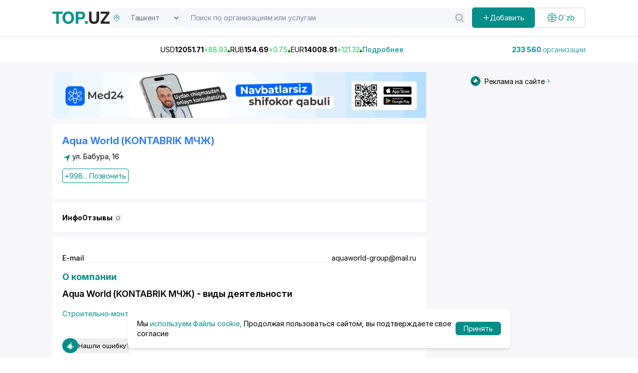

--- FILE ---
content_type: text/html;charset=utf-8
request_url: https://top.uz/company/aqua-world-kontabrik-mchzh
body_size: 40003
content:
<!DOCTYPE html><html  lang="ru" data-capo=""><head><meta charset="utf-8">
<meta name="viewport" content="width=device-width, initial-scale=1">
<title>Aqua World (KONTABRIK МЧЖ) - г. Ташкент, Узбекистан: телефон, адрес, - полная информация на бизнес портале Top.uz (85424)</title>
<script src="https://www.googletagmanager.com/gtag/js?id=G-RV8RL04X8G" async></script>
<script src="https://yandex.ru/ads/system/context.js" async></script>
<script src="https://api-maps.yandex.ru/2.1/?apikey=91d56b6e-62d0-4b0b-b29f-0d578735403d&lang=en_US" async></script>
<style>@import url("https://fonts.googleapis.com/css2?family=Inter:ital,opsz,wght@0,14..32,100..900;1,14..32,100..900&display=swap");[data-aos][data-aos][data-aos-duration="50"],body[data-aos-duration="50"] [data-aos]{transition-duration:50ms}[data-aos][data-aos][data-aos-delay="50"],body[data-aos-delay="50"] [data-aos]{transition-delay:0}[data-aos][data-aos][data-aos-delay="50"].aos-animate,body[data-aos-delay="50"] [data-aos].aos-animate{transition-delay:50ms}[data-aos][data-aos][data-aos-duration="100"],body[data-aos-duration="100"] [data-aos]{transition-duration:.1s}[data-aos][data-aos][data-aos-delay="100"],body[data-aos-delay="100"] [data-aos]{transition-delay:0}[data-aos][data-aos][data-aos-delay="100"].aos-animate,body[data-aos-delay="100"] [data-aos].aos-animate{transition-delay:.1s}[data-aos][data-aos][data-aos-duration="150"],body[data-aos-duration="150"] [data-aos]{transition-duration:.15s}[data-aos][data-aos][data-aos-delay="150"],body[data-aos-delay="150"] [data-aos]{transition-delay:0}[data-aos][data-aos][data-aos-delay="150"].aos-animate,body[data-aos-delay="150"] [data-aos].aos-animate{transition-delay:.15s}[data-aos][data-aos][data-aos-duration="200"],body[data-aos-duration="200"] [data-aos]{transition-duration:.2s}[data-aos][data-aos][data-aos-delay="200"],body[data-aos-delay="200"] [data-aos]{transition-delay:0}[data-aos][data-aos][data-aos-delay="200"].aos-animate,body[data-aos-delay="200"] [data-aos].aos-animate{transition-delay:.2s}[data-aos][data-aos][data-aos-duration="250"],body[data-aos-duration="250"] [data-aos]{transition-duration:.25s}[data-aos][data-aos][data-aos-delay="250"],body[data-aos-delay="250"] [data-aos]{transition-delay:0}[data-aos][data-aos][data-aos-delay="250"].aos-animate,body[data-aos-delay="250"] [data-aos].aos-animate{transition-delay:.25s}[data-aos][data-aos][data-aos-duration="300"],body[data-aos-duration="300"] [data-aos]{transition-duration:.3s}[data-aos][data-aos][data-aos-delay="300"],body[data-aos-delay="300"] [data-aos]{transition-delay:0}[data-aos][data-aos][data-aos-delay="300"].aos-animate,body[data-aos-delay="300"] [data-aos].aos-animate{transition-delay:.3s}[data-aos][data-aos][data-aos-duration="350"],body[data-aos-duration="350"] [data-aos]{transition-duration:.35s}[data-aos][data-aos][data-aos-delay="350"],body[data-aos-delay="350"] [data-aos]{transition-delay:0}[data-aos][data-aos][data-aos-delay="350"].aos-animate,body[data-aos-delay="350"] [data-aos].aos-animate{transition-delay:.35s}[data-aos][data-aos][data-aos-duration="400"],body[data-aos-duration="400"] [data-aos]{transition-duration:.4s}[data-aos][data-aos][data-aos-delay="400"],body[data-aos-delay="400"] [data-aos]{transition-delay:0}[data-aos][data-aos][data-aos-delay="400"].aos-animate,body[data-aos-delay="400"] [data-aos].aos-animate{transition-delay:.4s}[data-aos][data-aos][data-aos-duration="450"],body[data-aos-duration="450"] [data-aos]{transition-duration:.45s}[data-aos][data-aos][data-aos-delay="450"],body[data-aos-delay="450"] [data-aos]{transition-delay:0}[data-aos][data-aos][data-aos-delay="450"].aos-animate,body[data-aos-delay="450"] [data-aos].aos-animate{transition-delay:.45s}[data-aos][data-aos][data-aos-duration="500"],body[data-aos-duration="500"] [data-aos]{transition-duration:.5s}[data-aos][data-aos][data-aos-delay="500"],body[data-aos-delay="500"] [data-aos]{transition-delay:0}[data-aos][data-aos][data-aos-delay="500"].aos-animate,body[data-aos-delay="500"] [data-aos].aos-animate{transition-delay:.5s}[data-aos][data-aos][data-aos-duration="550"],body[data-aos-duration="550"] [data-aos]{transition-duration:.55s}[data-aos][data-aos][data-aos-delay="550"],body[data-aos-delay="550"] [data-aos]{transition-delay:0}[data-aos][data-aos][data-aos-delay="550"].aos-animate,body[data-aos-delay="550"] [data-aos].aos-animate{transition-delay:.55s}[data-aos][data-aos][data-aos-duration="600"],body[data-aos-duration="600"] [data-aos]{transition-duration:.6s}[data-aos][data-aos][data-aos-delay="600"],body[data-aos-delay="600"] [data-aos]{transition-delay:0}[data-aos][data-aos][data-aos-delay="600"].aos-animate,body[data-aos-delay="600"] [data-aos].aos-animate{transition-delay:.6s}[data-aos][data-aos][data-aos-duration="650"],body[data-aos-duration="650"] [data-aos]{transition-duration:.65s}[data-aos][data-aos][data-aos-delay="650"],body[data-aos-delay="650"] [data-aos]{transition-delay:0}[data-aos][data-aos][data-aos-delay="650"].aos-animate,body[data-aos-delay="650"] [data-aos].aos-animate{transition-delay:.65s}[data-aos][data-aos][data-aos-duration="700"],body[data-aos-duration="700"] [data-aos]{transition-duration:.7s}[data-aos][data-aos][data-aos-delay="700"],body[data-aos-delay="700"] [data-aos]{transition-delay:0}[data-aos][data-aos][data-aos-delay="700"].aos-animate,body[data-aos-delay="700"] [data-aos].aos-animate{transition-delay:.7s}[data-aos][data-aos][data-aos-duration="750"],body[data-aos-duration="750"] [data-aos]{transition-duration:.75s}[data-aos][data-aos][data-aos-delay="750"],body[data-aos-delay="750"] [data-aos]{transition-delay:0}[data-aos][data-aos][data-aos-delay="750"].aos-animate,body[data-aos-delay="750"] [data-aos].aos-animate{transition-delay:.75s}[data-aos][data-aos][data-aos-duration="800"],body[data-aos-duration="800"] [data-aos]{transition-duration:.8s}[data-aos][data-aos][data-aos-delay="800"],body[data-aos-delay="800"] [data-aos]{transition-delay:0}[data-aos][data-aos][data-aos-delay="800"].aos-animate,body[data-aos-delay="800"] [data-aos].aos-animate{transition-delay:.8s}[data-aos][data-aos][data-aos-duration="850"],body[data-aos-duration="850"] [data-aos]{transition-duration:.85s}[data-aos][data-aos][data-aos-delay="850"],body[data-aos-delay="850"] [data-aos]{transition-delay:0}[data-aos][data-aos][data-aos-delay="850"].aos-animate,body[data-aos-delay="850"] [data-aos].aos-animate{transition-delay:.85s}[data-aos][data-aos][data-aos-duration="900"],body[data-aos-duration="900"] [data-aos]{transition-duration:.9s}[data-aos][data-aos][data-aos-delay="900"],body[data-aos-delay="900"] [data-aos]{transition-delay:0}[data-aos][data-aos][data-aos-delay="900"].aos-animate,body[data-aos-delay="900"] [data-aos].aos-animate{transition-delay:.9s}[data-aos][data-aos][data-aos-duration="950"],body[data-aos-duration="950"] [data-aos]{transition-duration:.95s}[data-aos][data-aos][data-aos-delay="950"],body[data-aos-delay="950"] [data-aos]{transition-delay:0}[data-aos][data-aos][data-aos-delay="950"].aos-animate,body[data-aos-delay="950"] [data-aos].aos-animate{transition-delay:.95s}[data-aos][data-aos][data-aos-duration="1000"],body[data-aos-duration="1000"] [data-aos]{transition-duration:1s}[data-aos][data-aos][data-aos-delay="1000"],body[data-aos-delay="1000"] [data-aos]{transition-delay:0}[data-aos][data-aos][data-aos-delay="1000"].aos-animate,body[data-aos-delay="1000"] [data-aos].aos-animate{transition-delay:1s}[data-aos][data-aos][data-aos-duration="1050"],body[data-aos-duration="1050"] [data-aos]{transition-duration:1.05s}[data-aos][data-aos][data-aos-delay="1050"],body[data-aos-delay="1050"] [data-aos]{transition-delay:0}[data-aos][data-aos][data-aos-delay="1050"].aos-animate,body[data-aos-delay="1050"] [data-aos].aos-animate{transition-delay:1.05s}[data-aos][data-aos][data-aos-duration="1100"],body[data-aos-duration="1100"] [data-aos]{transition-duration:1.1s}[data-aos][data-aos][data-aos-delay="1100"],body[data-aos-delay="1100"] [data-aos]{transition-delay:0}[data-aos][data-aos][data-aos-delay="1100"].aos-animate,body[data-aos-delay="1100"] [data-aos].aos-animate{transition-delay:1.1s}[data-aos][data-aos][data-aos-duration="1150"],body[data-aos-duration="1150"] [data-aos]{transition-duration:1.15s}[data-aos][data-aos][data-aos-delay="1150"],body[data-aos-delay="1150"] [data-aos]{transition-delay:0}[data-aos][data-aos][data-aos-delay="1150"].aos-animate,body[data-aos-delay="1150"] [data-aos].aos-animate{transition-delay:1.15s}[data-aos][data-aos][data-aos-duration="1200"],body[data-aos-duration="1200"] [data-aos]{transition-duration:1.2s}[data-aos][data-aos][data-aos-delay="1200"],body[data-aos-delay="1200"] [data-aos]{transition-delay:0}[data-aos][data-aos][data-aos-delay="1200"].aos-animate,body[data-aos-delay="1200"] [data-aos].aos-animate{transition-delay:1.2s}[data-aos][data-aos][data-aos-duration="1250"],body[data-aos-duration="1250"] [data-aos]{transition-duration:1.25s}[data-aos][data-aos][data-aos-delay="1250"],body[data-aos-delay="1250"] [data-aos]{transition-delay:0}[data-aos][data-aos][data-aos-delay="1250"].aos-animate,body[data-aos-delay="1250"] [data-aos].aos-animate{transition-delay:1.25s}[data-aos][data-aos][data-aos-duration="1300"],body[data-aos-duration="1300"] [data-aos]{transition-duration:1.3s}[data-aos][data-aos][data-aos-delay="1300"],body[data-aos-delay="1300"] [data-aos]{transition-delay:0}[data-aos][data-aos][data-aos-delay="1300"].aos-animate,body[data-aos-delay="1300"] [data-aos].aos-animate{transition-delay:1.3s}[data-aos][data-aos][data-aos-duration="1350"],body[data-aos-duration="1350"] [data-aos]{transition-duration:1.35s}[data-aos][data-aos][data-aos-delay="1350"],body[data-aos-delay="1350"] [data-aos]{transition-delay:0}[data-aos][data-aos][data-aos-delay="1350"].aos-animate,body[data-aos-delay="1350"] [data-aos].aos-animate{transition-delay:1.35s}[data-aos][data-aos][data-aos-duration="1400"],body[data-aos-duration="1400"] [data-aos]{transition-duration:1.4s}[data-aos][data-aos][data-aos-delay="1400"],body[data-aos-delay="1400"] [data-aos]{transition-delay:0}[data-aos][data-aos][data-aos-delay="1400"].aos-animate,body[data-aos-delay="1400"] [data-aos].aos-animate{transition-delay:1.4s}[data-aos][data-aos][data-aos-duration="1450"],body[data-aos-duration="1450"] [data-aos]{transition-duration:1.45s}[data-aos][data-aos][data-aos-delay="1450"],body[data-aos-delay="1450"] [data-aos]{transition-delay:0}[data-aos][data-aos][data-aos-delay="1450"].aos-animate,body[data-aos-delay="1450"] [data-aos].aos-animate{transition-delay:1.45s}[data-aos][data-aos][data-aos-duration="1500"],body[data-aos-duration="1500"] [data-aos]{transition-duration:1.5s}[data-aos][data-aos][data-aos-delay="1500"],body[data-aos-delay="1500"] [data-aos]{transition-delay:0}[data-aos][data-aos][data-aos-delay="1500"].aos-animate,body[data-aos-delay="1500"] [data-aos].aos-animate{transition-delay:1.5s}[data-aos][data-aos][data-aos-duration="1550"],body[data-aos-duration="1550"] [data-aos]{transition-duration:1.55s}[data-aos][data-aos][data-aos-delay="1550"],body[data-aos-delay="1550"] [data-aos]{transition-delay:0}[data-aos][data-aos][data-aos-delay="1550"].aos-animate,body[data-aos-delay="1550"] [data-aos].aos-animate{transition-delay:1.55s}[data-aos][data-aos][data-aos-duration="1600"],body[data-aos-duration="1600"] [data-aos]{transition-duration:1.6s}[data-aos][data-aos][data-aos-delay="1600"],body[data-aos-delay="1600"] [data-aos]{transition-delay:0}[data-aos][data-aos][data-aos-delay="1600"].aos-animate,body[data-aos-delay="1600"] [data-aos].aos-animate{transition-delay:1.6s}[data-aos][data-aos][data-aos-duration="1650"],body[data-aos-duration="1650"] [data-aos]{transition-duration:1.65s}[data-aos][data-aos][data-aos-delay="1650"],body[data-aos-delay="1650"] [data-aos]{transition-delay:0}[data-aos][data-aos][data-aos-delay="1650"].aos-animate,body[data-aos-delay="1650"] [data-aos].aos-animate{transition-delay:1.65s}[data-aos][data-aos][data-aos-duration="1700"],body[data-aos-duration="1700"] [data-aos]{transition-duration:1.7s}[data-aos][data-aos][data-aos-delay="1700"],body[data-aos-delay="1700"] [data-aos]{transition-delay:0}[data-aos][data-aos][data-aos-delay="1700"].aos-animate,body[data-aos-delay="1700"] [data-aos].aos-animate{transition-delay:1.7s}[data-aos][data-aos][data-aos-duration="1750"],body[data-aos-duration="1750"] [data-aos]{transition-duration:1.75s}[data-aos][data-aos][data-aos-delay="1750"],body[data-aos-delay="1750"] [data-aos]{transition-delay:0}[data-aos][data-aos][data-aos-delay="1750"].aos-animate,body[data-aos-delay="1750"] [data-aos].aos-animate{transition-delay:1.75s}[data-aos][data-aos][data-aos-duration="1800"],body[data-aos-duration="1800"] [data-aos]{transition-duration:1.8s}[data-aos][data-aos][data-aos-delay="1800"],body[data-aos-delay="1800"] [data-aos]{transition-delay:0}[data-aos][data-aos][data-aos-delay="1800"].aos-animate,body[data-aos-delay="1800"] [data-aos].aos-animate{transition-delay:1.8s}[data-aos][data-aos][data-aos-duration="1850"],body[data-aos-duration="1850"] [data-aos]{transition-duration:1.85s}[data-aos][data-aos][data-aos-delay="1850"],body[data-aos-delay="1850"] [data-aos]{transition-delay:0}[data-aos][data-aos][data-aos-delay="1850"].aos-animate,body[data-aos-delay="1850"] [data-aos].aos-animate{transition-delay:1.85s}[data-aos][data-aos][data-aos-duration="1900"],body[data-aos-duration="1900"] [data-aos]{transition-duration:1.9s}[data-aos][data-aos][data-aos-delay="1900"],body[data-aos-delay="1900"] [data-aos]{transition-delay:0}[data-aos][data-aos][data-aos-delay="1900"].aos-animate,body[data-aos-delay="1900"] [data-aos].aos-animate{transition-delay:1.9s}[data-aos][data-aos][data-aos-duration="1950"],body[data-aos-duration="1950"] [data-aos]{transition-duration:1.95s}[data-aos][data-aos][data-aos-delay="1950"],body[data-aos-delay="1950"] [data-aos]{transition-delay:0}[data-aos][data-aos][data-aos-delay="1950"].aos-animate,body[data-aos-delay="1950"] [data-aos].aos-animate{transition-delay:1.95s}[data-aos][data-aos][data-aos-duration="2000"],body[data-aos-duration="2000"] [data-aos]{transition-duration:2s}[data-aos][data-aos][data-aos-delay="2000"],body[data-aos-delay="2000"] [data-aos]{transition-delay:0}[data-aos][data-aos][data-aos-delay="2000"].aos-animate,body[data-aos-delay="2000"] [data-aos].aos-animate{transition-delay:2s}[data-aos][data-aos][data-aos-duration="2050"],body[data-aos-duration="2050"] [data-aos]{transition-duration:2.05s}[data-aos][data-aos][data-aos-delay="2050"],body[data-aos-delay="2050"] [data-aos]{transition-delay:0}[data-aos][data-aos][data-aos-delay="2050"].aos-animate,body[data-aos-delay="2050"] [data-aos].aos-animate{transition-delay:2.05s}[data-aos][data-aos][data-aos-duration="2100"],body[data-aos-duration="2100"] [data-aos]{transition-duration:2.1s}[data-aos][data-aos][data-aos-delay="2100"],body[data-aos-delay="2100"] [data-aos]{transition-delay:0}[data-aos][data-aos][data-aos-delay="2100"].aos-animate,body[data-aos-delay="2100"] [data-aos].aos-animate{transition-delay:2.1s}[data-aos][data-aos][data-aos-duration="2150"],body[data-aos-duration="2150"] [data-aos]{transition-duration:2.15s}[data-aos][data-aos][data-aos-delay="2150"],body[data-aos-delay="2150"] [data-aos]{transition-delay:0}[data-aos][data-aos][data-aos-delay="2150"].aos-animate,body[data-aos-delay="2150"] [data-aos].aos-animate{transition-delay:2.15s}[data-aos][data-aos][data-aos-duration="2200"],body[data-aos-duration="2200"] [data-aos]{transition-duration:2.2s}[data-aos][data-aos][data-aos-delay="2200"],body[data-aos-delay="2200"] [data-aos]{transition-delay:0}[data-aos][data-aos][data-aos-delay="2200"].aos-animate,body[data-aos-delay="2200"] [data-aos].aos-animate{transition-delay:2.2s}[data-aos][data-aos][data-aos-duration="2250"],body[data-aos-duration="2250"] [data-aos]{transition-duration:2.25s}[data-aos][data-aos][data-aos-delay="2250"],body[data-aos-delay="2250"] [data-aos]{transition-delay:0}[data-aos][data-aos][data-aos-delay="2250"].aos-animate,body[data-aos-delay="2250"] [data-aos].aos-animate{transition-delay:2.25s}[data-aos][data-aos][data-aos-duration="2300"],body[data-aos-duration="2300"] [data-aos]{transition-duration:2.3s}[data-aos][data-aos][data-aos-delay="2300"],body[data-aos-delay="2300"] [data-aos]{transition-delay:0}[data-aos][data-aos][data-aos-delay="2300"].aos-animate,body[data-aos-delay="2300"] [data-aos].aos-animate{transition-delay:2.3s}[data-aos][data-aos][data-aos-duration="2350"],body[data-aos-duration="2350"] [data-aos]{transition-duration:2.35s}[data-aos][data-aos][data-aos-delay="2350"],body[data-aos-delay="2350"] [data-aos]{transition-delay:0}[data-aos][data-aos][data-aos-delay="2350"].aos-animate,body[data-aos-delay="2350"] [data-aos].aos-animate{transition-delay:2.35s}[data-aos][data-aos][data-aos-duration="2400"],body[data-aos-duration="2400"] [data-aos]{transition-duration:2.4s}[data-aos][data-aos][data-aos-delay="2400"],body[data-aos-delay="2400"] [data-aos]{transition-delay:0}[data-aos][data-aos][data-aos-delay="2400"].aos-animate,body[data-aos-delay="2400"] [data-aos].aos-animate{transition-delay:2.4s}[data-aos][data-aos][data-aos-duration="2450"],body[data-aos-duration="2450"] [data-aos]{transition-duration:2.45s}[data-aos][data-aos][data-aos-delay="2450"],body[data-aos-delay="2450"] [data-aos]{transition-delay:0}[data-aos][data-aos][data-aos-delay="2450"].aos-animate,body[data-aos-delay="2450"] [data-aos].aos-animate{transition-delay:2.45s}[data-aos][data-aos][data-aos-duration="2500"],body[data-aos-duration="2500"] [data-aos]{transition-duration:2.5s}[data-aos][data-aos][data-aos-delay="2500"],body[data-aos-delay="2500"] [data-aos]{transition-delay:0}[data-aos][data-aos][data-aos-delay="2500"].aos-animate,body[data-aos-delay="2500"] [data-aos].aos-animate{transition-delay:2.5s}[data-aos][data-aos][data-aos-duration="2550"],body[data-aos-duration="2550"] [data-aos]{transition-duration:2.55s}[data-aos][data-aos][data-aos-delay="2550"],body[data-aos-delay="2550"] [data-aos]{transition-delay:0}[data-aos][data-aos][data-aos-delay="2550"].aos-animate,body[data-aos-delay="2550"] [data-aos].aos-animate{transition-delay:2.55s}[data-aos][data-aos][data-aos-duration="2600"],body[data-aos-duration="2600"] [data-aos]{transition-duration:2.6s}[data-aos][data-aos][data-aos-delay="2600"],body[data-aos-delay="2600"] [data-aos]{transition-delay:0}[data-aos][data-aos][data-aos-delay="2600"].aos-animate,body[data-aos-delay="2600"] [data-aos].aos-animate{transition-delay:2.6s}[data-aos][data-aos][data-aos-duration="2650"],body[data-aos-duration="2650"] [data-aos]{transition-duration:2.65s}[data-aos][data-aos][data-aos-delay="2650"],body[data-aos-delay="2650"] [data-aos]{transition-delay:0}[data-aos][data-aos][data-aos-delay="2650"].aos-animate,body[data-aos-delay="2650"] [data-aos].aos-animate{transition-delay:2.65s}[data-aos][data-aos][data-aos-duration="2700"],body[data-aos-duration="2700"] [data-aos]{transition-duration:2.7s}[data-aos][data-aos][data-aos-delay="2700"],body[data-aos-delay="2700"] [data-aos]{transition-delay:0}[data-aos][data-aos][data-aos-delay="2700"].aos-animate,body[data-aos-delay="2700"] [data-aos].aos-animate{transition-delay:2.7s}[data-aos][data-aos][data-aos-duration="2750"],body[data-aos-duration="2750"] [data-aos]{transition-duration:2.75s}[data-aos][data-aos][data-aos-delay="2750"],body[data-aos-delay="2750"] [data-aos]{transition-delay:0}[data-aos][data-aos][data-aos-delay="2750"].aos-animate,body[data-aos-delay="2750"] [data-aos].aos-animate{transition-delay:2.75s}[data-aos][data-aos][data-aos-duration="2800"],body[data-aos-duration="2800"] [data-aos]{transition-duration:2.8s}[data-aos][data-aos][data-aos-delay="2800"],body[data-aos-delay="2800"] [data-aos]{transition-delay:0}[data-aos][data-aos][data-aos-delay="2800"].aos-animate,body[data-aos-delay="2800"] [data-aos].aos-animate{transition-delay:2.8s}[data-aos][data-aos][data-aos-duration="2850"],body[data-aos-duration="2850"] [data-aos]{transition-duration:2.85s}[data-aos][data-aos][data-aos-delay="2850"],body[data-aos-delay="2850"] [data-aos]{transition-delay:0}[data-aos][data-aos][data-aos-delay="2850"].aos-animate,body[data-aos-delay="2850"] [data-aos].aos-animate{transition-delay:2.85s}[data-aos][data-aos][data-aos-duration="2900"],body[data-aos-duration="2900"] [data-aos]{transition-duration:2.9s}[data-aos][data-aos][data-aos-delay="2900"],body[data-aos-delay="2900"] [data-aos]{transition-delay:0}[data-aos][data-aos][data-aos-delay="2900"].aos-animate,body[data-aos-delay="2900"] [data-aos].aos-animate{transition-delay:2.9s}[data-aos][data-aos][data-aos-duration="2950"],body[data-aos-duration="2950"] [data-aos]{transition-duration:2.95s}[data-aos][data-aos][data-aos-delay="2950"],body[data-aos-delay="2950"] [data-aos]{transition-delay:0}[data-aos][data-aos][data-aos-delay="2950"].aos-animate,body[data-aos-delay="2950"] [data-aos].aos-animate{transition-delay:2.95s}[data-aos][data-aos][data-aos-duration="3000"],body[data-aos-duration="3000"] [data-aos]{transition-duration:3s}[data-aos][data-aos][data-aos-delay="3000"],body[data-aos-delay="3000"] [data-aos]{transition-delay:0}[data-aos][data-aos][data-aos-delay="3000"].aos-animate,body[data-aos-delay="3000"] [data-aos].aos-animate{transition-delay:3s}[data-aos][data-aos][data-aos-easing=linear],body[data-aos-easing=linear] [data-aos]{transition-timing-function:cubic-bezier(.25,.25,.75,.75)}[data-aos][data-aos][data-aos-easing=ease],body[data-aos-easing=ease] [data-aos]{transition-timing-function:ease}[data-aos][data-aos][data-aos-easing=ease-in],body[data-aos-easing=ease-in] [data-aos]{transition-timing-function:ease-in}[data-aos][data-aos][data-aos-easing=ease-out],body[data-aos-easing=ease-out] [data-aos]{transition-timing-function:ease-out}[data-aos][data-aos][data-aos-easing=ease-in-out],body[data-aos-easing=ease-in-out] [data-aos]{transition-timing-function:ease-in-out}[data-aos][data-aos][data-aos-easing=ease-in-back],body[data-aos-easing=ease-in-back] [data-aos]{transition-timing-function:cubic-bezier(.6,-.28,.735,.045)}[data-aos][data-aos][data-aos-easing=ease-out-back],body[data-aos-easing=ease-out-back] [data-aos]{transition-timing-function:cubic-bezier(.175,.885,.32,1.275)}[data-aos][data-aos][data-aos-easing=ease-in-out-back],body[data-aos-easing=ease-in-out-back] [data-aos]{transition-timing-function:cubic-bezier(.68,-.55,.265,1.55)}[data-aos][data-aos][data-aos-easing=ease-in-sine],body[data-aos-easing=ease-in-sine] [data-aos]{transition-timing-function:cubic-bezier(.47,0,.745,.715)}[data-aos][data-aos][data-aos-easing=ease-out-sine],body[data-aos-easing=ease-out-sine] [data-aos]{transition-timing-function:cubic-bezier(.39,.575,.565,1)}[data-aos][data-aos][data-aos-easing=ease-in-out-sine],body[data-aos-easing=ease-in-out-sine] [data-aos]{transition-timing-function:cubic-bezier(.445,.05,.55,.95)}[data-aos][data-aos][data-aos-easing=ease-in-quad],body[data-aos-easing=ease-in-quad] [data-aos]{transition-timing-function:cubic-bezier(.55,.085,.68,.53)}[data-aos][data-aos][data-aos-easing=ease-out-quad],body[data-aos-easing=ease-out-quad] [data-aos]{transition-timing-function:cubic-bezier(.25,.46,.45,.94)}[data-aos][data-aos][data-aos-easing=ease-in-out-quad],body[data-aos-easing=ease-in-out-quad] [data-aos]{transition-timing-function:cubic-bezier(.455,.03,.515,.955)}[data-aos][data-aos][data-aos-easing=ease-in-cubic],body[data-aos-easing=ease-in-cubic] [data-aos]{transition-timing-function:cubic-bezier(.55,.085,.68,.53)}[data-aos][data-aos][data-aos-easing=ease-out-cubic],body[data-aos-easing=ease-out-cubic] [data-aos]{transition-timing-function:cubic-bezier(.25,.46,.45,.94)}[data-aos][data-aos][data-aos-easing=ease-in-out-cubic],body[data-aos-easing=ease-in-out-cubic] [data-aos]{transition-timing-function:cubic-bezier(.455,.03,.515,.955)}[data-aos][data-aos][data-aos-easing=ease-in-quart],body[data-aos-easing=ease-in-quart] [data-aos]{transition-timing-function:cubic-bezier(.55,.085,.68,.53)}[data-aos][data-aos][data-aos-easing=ease-out-quart],body[data-aos-easing=ease-out-quart] [data-aos]{transition-timing-function:cubic-bezier(.25,.46,.45,.94)}[data-aos][data-aos][data-aos-easing=ease-in-out-quart],body[data-aos-easing=ease-in-out-quart] [data-aos]{transition-timing-function:cubic-bezier(.455,.03,.515,.955)}[data-aos^=fade][data-aos^=fade]{opacity:0;transition-property:opacity,transform}[data-aos^=fade][data-aos^=fade].aos-animate{opacity:1;transform:translateZ(0)}[data-aos=fade-up]{transform:translate3d(0,100px,0)}[data-aos=fade-down]{transform:translate3d(0,-100px,0)}[data-aos=fade-right]{transform:translate3d(-100px,0,0)}[data-aos=fade-left]{transform:translate3d(100px,0,0)}[data-aos=fade-up-right]{transform:translate3d(-100px,100px,0)}[data-aos=fade-up-left]{transform:translate3d(100px,100px,0)}[data-aos=fade-down-right]{transform:translate3d(-100px,-100px,0)}[data-aos=fade-down-left]{transform:translate3d(100px,-100px,0)}[data-aos^=zoom][data-aos^=zoom]{opacity:0;transition-property:opacity,transform}[data-aos^=zoom][data-aos^=zoom].aos-animate{opacity:1;transform:translateZ(0) scale(1)}[data-aos=zoom-in]{transform:scale(.6)}[data-aos=zoom-in-up]{transform:translate3d(0,100px,0) scale(.6)}[data-aos=zoom-in-down]{transform:translate3d(0,-100px,0) scale(.6)}[data-aos=zoom-in-right]{transform:translate3d(-100px,0,0) scale(.6)}[data-aos=zoom-in-left]{transform:translate3d(100px,0,0) scale(.6)}[data-aos=zoom-out]{transform:scale(1.2)}[data-aos=zoom-out-up]{transform:translate3d(0,100px,0) scale(1.2)}[data-aos=zoom-out-down]{transform:translate3d(0,-100px,0) scale(1.2)}[data-aos=zoom-out-right]{transform:translate3d(-100px,0,0) scale(1.2)}[data-aos=zoom-out-left]{transform:translate3d(100px,0,0) scale(1.2)}[data-aos^=slide][data-aos^=slide]{transition-property:transform}[data-aos^=slide][data-aos^=slide].aos-animate{transform:translateZ(0)}[data-aos=slide-up]{transform:translate3d(0,100%,0)}[data-aos=slide-down]{transform:translate3d(0,-100%,0)}[data-aos=slide-right]{transform:translate3d(-100%,0,0)}[data-aos=slide-left]{transform:translate3d(100%,0,0)}[data-aos^=flip][data-aos^=flip]{backface-visibility:hidden;transition-property:transform}[data-aos=flip-left]{transform:perspective(2500px) rotateY(-100deg)}[data-aos=flip-left].aos-animate{transform:perspective(2500px) rotateY(0)}[data-aos=flip-right]{transform:perspective(2500px) rotateY(100deg)}[data-aos=flip-right].aos-animate{transform:perspective(2500px) rotateY(0)}[data-aos=flip-up]{transform:perspective(2500px) rotateX(-100deg)}[data-aos=flip-up].aos-animate{transform:perspective(2500px) rotateX(0)}[data-aos=flip-down]{transform:perspective(2500px) rotateX(100deg)}[data-aos=flip-down].aos-animate{transform:perspective(2500px) rotateX(0)}.main-page{height:100vh}.custom-container{margin:auto;padding:0 15px}@media (min-width:992px){.custom-container{max-width:900px}}@media (min-width:1268px){.custom-container{max-width:1100px}}@media (min-width:1400px){.custom-container{max-width:1330px}}*,:after,:before{--tw-border-spacing-x:0;--tw-border-spacing-y:0;--tw-translate-x:0;--tw-translate-y:0;--tw-rotate:0;--tw-skew-x:0;--tw-skew-y:0;--tw-scale-x:1;--tw-scale-y:1;--tw-pan-x: ;--tw-pan-y: ;--tw-pinch-zoom: ;--tw-scroll-snap-strictness:proximity;--tw-gradient-from-position: ;--tw-gradient-via-position: ;--tw-gradient-to-position: ;--tw-ordinal: ;--tw-slashed-zero: ;--tw-numeric-figure: ;--tw-numeric-spacing: ;--tw-numeric-fraction: ;--tw-ring-inset: ;--tw-ring-offset-width:0px;--tw-ring-offset-color:#fff;--tw-ring-color:rgba(59,130,246,.5);--tw-ring-offset-shadow:0 0 #0000;--tw-ring-shadow:0 0 #0000;--tw-shadow:0 0 #0000;--tw-shadow-colored:0 0 #0000;--tw-blur: ;--tw-brightness: ;--tw-contrast: ;--tw-grayscale: ;--tw-hue-rotate: ;--tw-invert: ;--tw-saturate: ;--tw-sepia: ;--tw-drop-shadow: ;--tw-backdrop-blur: ;--tw-backdrop-brightness: ;--tw-backdrop-contrast: ;--tw-backdrop-grayscale: ;--tw-backdrop-hue-rotate: ;--tw-backdrop-invert: ;--tw-backdrop-opacity: ;--tw-backdrop-saturate: ;--tw-backdrop-sepia: ;--tw-contain-size: ;--tw-contain-layout: ;--tw-contain-paint: ;--tw-contain-style: }::backdrop{--tw-border-spacing-x:0;--tw-border-spacing-y:0;--tw-translate-x:0;--tw-translate-y:0;--tw-rotate:0;--tw-skew-x:0;--tw-skew-y:0;--tw-scale-x:1;--tw-scale-y:1;--tw-pan-x: ;--tw-pan-y: ;--tw-pinch-zoom: ;--tw-scroll-snap-strictness:proximity;--tw-gradient-from-position: ;--tw-gradient-via-position: ;--tw-gradient-to-position: ;--tw-ordinal: ;--tw-slashed-zero: ;--tw-numeric-figure: ;--tw-numeric-spacing: ;--tw-numeric-fraction: ;--tw-ring-inset: ;--tw-ring-offset-width:0px;--tw-ring-offset-color:#fff;--tw-ring-color:rgba(59,130,246,.5);--tw-ring-offset-shadow:0 0 #0000;--tw-ring-shadow:0 0 #0000;--tw-shadow:0 0 #0000;--tw-shadow-colored:0 0 #0000;--tw-blur: ;--tw-brightness: ;--tw-contrast: ;--tw-grayscale: ;--tw-hue-rotate: ;--tw-invert: ;--tw-saturate: ;--tw-sepia: ;--tw-drop-shadow: ;--tw-backdrop-blur: ;--tw-backdrop-brightness: ;--tw-backdrop-contrast: ;--tw-backdrop-grayscale: ;--tw-backdrop-hue-rotate: ;--tw-backdrop-invert: ;--tw-backdrop-opacity: ;--tw-backdrop-saturate: ;--tw-backdrop-sepia: ;--tw-contain-size: ;--tw-contain-layout: ;--tw-contain-paint: ;--tw-contain-style: }
/*! tailwindcss v3.4.14 | MIT License | https://tailwindcss.com*/*,:after,:before{border:0 solid #e5e7eb;box-sizing:border-box}:after,:before{--tw-content:""}:host,html{line-height:1.5;-webkit-text-size-adjust:100%;font-family:Inter,sans-serif;font-feature-settings:normal;font-variation-settings:normal;-moz-tab-size:4;-o-tab-size:4;tab-size:4;-webkit-tap-highlight-color:transparent}body{line-height:inherit;margin:0}hr{border-top-width:1px;color:inherit;height:0}abbr:where([title]){-webkit-text-decoration:underline dotted;text-decoration:underline dotted}h1,h2,h3,h4,h5,h6{font-size:inherit;font-weight:inherit}a{color:inherit;text-decoration:inherit}b,strong{font-weight:bolder}code,kbd,pre,samp{font-family:ui-monospace,SFMono-Regular,Menlo,Monaco,Consolas,Liberation Mono,Courier New,monospace;font-feature-settings:normal;font-size:1em;font-variation-settings:normal}small{font-size:80%}sub,sup{font-size:75%;line-height:0;position:relative;vertical-align:baseline}sub{bottom:-.25em}sup{top:-.5em}table{border-collapse:collapse;border-color:inherit;text-indent:0}button,input,optgroup,select,textarea{color:inherit;font-family:inherit;font-feature-settings:inherit;font-size:100%;font-variation-settings:inherit;font-weight:inherit;letter-spacing:inherit;line-height:inherit;margin:0;padding:0}button,select{text-transform:none}button,input:where([type=button]),input:where([type=reset]),input:where([type=submit]){-webkit-appearance:button;background-color:transparent;background-image:none}:-moz-focusring{outline:auto}:-moz-ui-invalid{box-shadow:none}progress{vertical-align:baseline}::-webkit-inner-spin-button,::-webkit-outer-spin-button{height:auto}[type=search]{-webkit-appearance:textfield;outline-offset:-2px}::-webkit-search-decoration{-webkit-appearance:none}::-webkit-file-upload-button{-webkit-appearance:button;font:inherit}summary{display:list-item}blockquote,dd,dl,figure,h1,h2,h3,h4,h5,h6,hr,p,pre{margin:0}fieldset{margin:0}fieldset,legend{padding:0}menu,ol,ul{list-style:none;margin:0;padding:0}dialog{padding:0}textarea{resize:vertical}input::-moz-placeholder,textarea::-moz-placeholder{color:#9ca3af;opacity:1}input::placeholder,textarea::placeholder{color:#9ca3af;opacity:1}[role=button],button{cursor:pointer}:disabled{cursor:default}audio,canvas,embed,iframe,img,object,svg,video{display:block;vertical-align:middle}img,video{height:auto;max-width:100%}[hidden]:where(:not([hidden=until-found])){display:none}@font-face{font-family:Inter;font-style:normal;font-weight:400;src:url(/_nuxt/Inter-Regular.B0QUfDW0.woff2) format("woff2"),url(/_nuxt/Inter-Regular.B0QUfDW0.woff2) format("woff")}.fixed{position:fixed}.absolute{position:absolute}.relative{position:relative}.sticky{position:sticky}.inset-0{inset:0}.bottom-0{bottom:0}.bottom-12{bottom:3rem}.left-1\/2{left:50%}.right-0{right:0}.right-1\.5{right:.375rem}.right-3{right:.75rem}.right-\[-30px\]{right:-30px}.top-0{top:0}.top-1{top:.25rem}.top-\[45px\]{top:45px}.z-0{z-index:0}.z-10{z-index:10}.z-20{z-index:20}.z-50{z-index:50}.z-\[10000\]{z-index:10000}.z-\[1\]{z-index:1}.mx-2{margin-left:.5rem;margin-right:.5rem}.mx-auto{margin-left:auto;margin-right:auto}.my-0\.5{margin-bottom:.125rem;margin-top:.125rem}.my-1{margin-bottom:.25rem;margin-top:.25rem}.my-10{margin-bottom:2.5rem;margin-top:2.5rem}.my-12{margin-bottom:3rem;margin-top:3rem}.my-2{margin-bottom:.5rem;margin-top:.5rem}.my-24{margin-bottom:6rem;margin-top:6rem}.my-3{margin-bottom:.75rem;margin-top:.75rem}.my-4{margin-bottom:1rem;margin-top:1rem}.my-48{margin-bottom:12rem;margin-top:12rem}.my-6{margin-bottom:1.5rem;margin-top:1.5rem}.mb-1{margin-bottom:.25rem}.mb-1\.5{margin-bottom:.375rem}.mb-10{margin-bottom:2.5rem}.mb-2{margin-bottom:.5rem}.mb-3{margin-bottom:.75rem}.mb-4{margin-bottom:1rem}.mb-5{margin-bottom:1.25rem}.mb-6{margin-bottom:1.5rem}.ml-1{margin-left:.25rem}.ml-1\.5{margin-left:.375rem}.ml-2{margin-left:.5rem}.ml-\[20px\]{margin-left:20px}.mr-2{margin-right:.5rem}.mt-0\.5{margin-top:.125rem}.mt-1{margin-top:.25rem}.mt-10{margin-top:2.5rem}.mt-2{margin-top:.5rem}.mt-3{margin-top:.75rem}.mt-4{margin-top:1rem}.mt-5{margin-top:1.25rem}.mt-6{margin-top:1.5rem}.mt-7{margin-top:1.75rem}.mt-8{margin-top:2rem}.mt-\[15px\]{margin-top:15px}.mt-\[48px\]{margin-top:48px}.block{display:block}.inline-block{display:inline-block}.flex{display:flex}.table{display:table}.grid{display:grid}.hidden{display:none}.h-32{height:8rem}.h-4{height:1rem}.h-\[100\%\]{height:100%}.h-\[100px\]{height:100px}.h-\[14px\]{height:14px}.h-\[15px\]{height:15px}.h-\[16px\]{height:16px}.h-\[18px\]{height:18px}.h-\[20px\]{height:20px}.h-\[24px\]{height:24px}.h-\[250px\]{height:250px}.h-\[25px\]{height:25px}.h-\[300px\]{height:300px}.h-\[30px\]{height:30px}.h-\[40px\]{height:40px}.h-\[450px\]{height:450px}.h-\[80px\]{height:80px}.h-\[90px\]{height:90px}.h-full{height:100%}.max-h-\[100px\]{max-height:100px}.max-h-\[112px\]{max-height:112px}.max-h-\[19px\]{max-height:19px}.max-h-\[250px\]{max-height:250px}.max-h-\[267px\]{max-height:267px}.max-h-\[80px\]{max-height:80px}.max-h-full{max-height:100%}.min-h-\[112px\]{min-height:112px}.min-h-\[20px\]{min-height:20px}.min-h-screen{min-height:100vh}.w-1\/3{width:33.333333%}.w-32{width:8rem}.w-4{width:1rem}.w-\[100px\]{width:100px}.w-\[14px\]{width:14px}.w-\[150px\]{width:150px}.w-\[15px\]{width:15px}.w-\[16px\]{width:16px}.w-\[20px\]{width:20px}.w-\[24px\]{width:24px}.w-\[25px\]{width:25px}.w-\[32px\]{width:32px}.w-\[40px\]{width:40px}.w-full{width:100%}.w-screen{width:100vw}.min-w-\[100px\]{min-width:100px}.min-w-\[112px\]{min-width:112px}.min-w-\[20px\]{min-width:20px}.min-w-\[300px\]{min-width:300px}.min-w-\[400px\]{min-width:400px}.min-w-\[80px\]{min-width:80px}.max-w-\[100px\]{max-width:100px}.max-w-\[113px\]{max-width:113px}.max-w-\[120px\]{max-width:120px}.max-w-\[125px\]{max-width:125px}.max-w-\[133px\]{max-width:133px}.max-w-\[150px\]{max-width:150px}.max-w-\[183px\]{max-width:183px}.max-w-\[190px\]{max-width:190px}.max-w-\[19px\]{max-width:19px}.max-w-\[250px\]{max-width:250px}.max-w-\[267px\]{max-width:267px}.max-w-\[300px\]{max-width:300px}.max-w-\[80px\]{max-width:80px}.max-w-\[99px\]{max-width:99px}.max-w-full{max-width:100%}.max-w-sm{max-width:24rem}.flex-1{flex:1 1 0%}.flex-grow{flex-grow:1}.-translate-x-1\/2{--tw-translate-x:-50%}.-translate-x-1\/2,.translate-x-\[-15px\]{transform:translate(var(--tw-translate-x),var(--tw-translate-y)) rotate(var(--tw-rotate)) skewX(var(--tw-skew-x)) skewY(var(--tw-skew-y)) scaleX(var(--tw-scale-x)) scaleY(var(--tw-scale-y))}.translate-x-\[-15px\]{--tw-translate-x:-15px}.rotate-\[-40deg\]{--tw-rotate:-40deg}.rotate-\[-40deg\],.rotate-\[270deg\]{transform:translate(var(--tw-translate-x),var(--tw-translate-y)) rotate(var(--tw-rotate)) skewX(var(--tw-skew-x)) skewY(var(--tw-skew-y)) scaleX(var(--tw-scale-x)) scaleY(var(--tw-scale-y))}.rotate-\[270deg\]{--tw-rotate:270deg}.transform{transform:translate(var(--tw-translate-x),var(--tw-translate-y)) rotate(var(--tw-rotate)) skewX(var(--tw-skew-x)) skewY(var(--tw-skew-y)) scaleX(var(--tw-scale-x)) scaleY(var(--tw-scale-y))}.cursor-default{cursor:default}.cursor-pointer{cursor:pointer}.resize{resize:both}.grid-cols-1{grid-template-columns:repeat(1,minmax(0,1fr))}.grid-cols-2{grid-template-columns:repeat(2,minmax(0,1fr))}.flex-col{flex-direction:column}.flex-wrap{flex-wrap:wrap}.items-start{align-items:flex-start}.items-end{align-items:flex-end}.items-center{align-items:center}.justify-end{justify-content:flex-end}.justify-center{justify-content:center}.justify-between{justify-content:space-between}.gap-0{gap:0}.gap-0\.5{gap:.125rem}.gap-1{gap:.25rem}.gap-12{gap:3rem}.gap-2{gap:.5rem}.gap-3{gap:.75rem}.gap-4{gap:1rem}.gap-5{gap:1.25rem}.gap-6{gap:1.5rem}.gap-8{gap:2rem}.gap-\[10px\]{gap:10px}.gap-\[20px\]{gap:20px}.gap-\[30px\]{gap:30px}.gap-x-\[20px\]{-moz-column-gap:20px;column-gap:20px}.space-x-1>:not([hidden])~:not([hidden]){--tw-space-x-reverse:0;margin-left:calc(.25rem*(1 - var(--tw-space-x-reverse)));margin-right:calc(.25rem*var(--tw-space-x-reverse))}.space-x-2>:not([hidden])~:not([hidden]){--tw-space-x-reverse:0;margin-left:calc(.5rem*(1 - var(--tw-space-x-reverse)));margin-right:calc(.5rem*var(--tw-space-x-reverse))}.space-y-4>:not([hidden])~:not([hidden]){--tw-space-y-reverse:0;margin-bottom:calc(1rem*var(--tw-space-y-reverse));margin-top:calc(1rem*(1 - var(--tw-space-y-reverse)))}.overflow-hidden{overflow:hidden}.overflow-x-hidden{overflow-x:hidden}.overflow-x-scroll{overflow-x:scroll}.text-ellipsis{text-overflow:ellipsis}.whitespace-pre-line{white-space:pre-line}.text-nowrap{text-wrap:nowrap}.rounded{border-radius:.25rem}.rounded-\[30px\]{border-radius:30px}.rounded-\[50\%\]{border-radius:50%}.rounded-full{border-radius:9999px}.rounded-lg{border-radius:.5rem}.rounded-md{border-radius:.375rem}.rounded-xl{border-radius:.75rem}.border{border-width:1px}.border-b{border-bottom-width:1px}.border-r{border-right-width:1px}.border-dotted{border-style:dotted}.border-none{border-style:none}.border-\[\#038e89\]{--tw-border-opacity:1;border-color:rgb(3 142 137/var(--tw-border-opacity))}.border-gray-300{--tw-border-opacity:1;border-color:rgb(209 213 219/var(--tw-border-opacity))}.border-transparent{border-color:transparent}.bg-\[\#000\]{--tw-bg-opacity:1;background-color:rgb(0 0 0/var(--tw-bg-opacity))}.bg-\[\#038e89\]{--tw-bg-opacity:1;background-color:rgb(3 142 137/var(--tw-bg-opacity))}.bg-\[\#231f1f\]{--tw-bg-opacity:1;background-color:rgb(35 31 31/var(--tw-bg-opacity))}.bg-\[\#EBE3F5\]{--tw-bg-opacity:1;background-color:rgb(235 227 245/var(--tw-bg-opacity))}.bg-\[\#EDF3F7\]{--tw-bg-opacity:1;background-color:rgb(237 243 247/var(--tw-bg-opacity))}.bg-\[\#F0F2F9\]{--tw-bg-opacity:1;background-color:rgb(240 242 249/var(--tw-bg-opacity))}.bg-\[\#f5f7fa\]{--tw-bg-opacity:1;background-color:rgb(245 247 250/var(--tw-bg-opacity))}.bg-\[\#f7f7fa\]{--tw-bg-opacity:1;background-color:rgb(247 247 250/var(--tw-bg-opacity))}.bg-\[\#fff\]{--tw-bg-opacity:1;background-color:rgb(255 255 255/var(--tw-bg-opacity))}.bg-blue-500{--tw-bg-opacity:1;background-color:rgb(59 130 246/var(--tw-bg-opacity))}.bg-gray-100{--tw-bg-opacity:1;background-color:rgb(243 244 246/var(--tw-bg-opacity))}.bg-gray-400{--tw-bg-opacity:1;background-color:rgb(156 163 175/var(--tw-bg-opacity))}.bg-gray-900{--tw-bg-opacity:1;background-color:rgb(17 24 39/var(--tw-bg-opacity))}.bg-transparent{background-color:transparent}.bg-white{--tw-bg-opacity:1;background-color:rgb(255 255 255/var(--tw-bg-opacity))}.bg-cover{background-size:cover}.bg-no-repeat{background-repeat:no-repeat}.fill-\[\#038e89\]{fill:#038e89}.object-cover{-o-object-fit:cover;object-fit:cover}.p-0{padding:0}.p-1{padding:.25rem}.p-2{padding:.5rem}.p-2\.5{padding:.625rem}.p-4{padding:1rem}.p-6{padding:1.5rem}.p-8{padding:2rem}.p-\[10px\]{padding:10px}.p-\[20px\]{padding:20px}.px-1\.5{padding-left:.375rem;padding-right:.375rem}.px-2{padding-left:.5rem;padding-right:.5rem}.px-3{padding-left:.75rem;padding-right:.75rem}.px-4{padding-left:1rem;padding-right:1rem}.px-6{padding-left:1.5rem;padding-right:1.5rem}.px-\[12px\]{padding-left:12px;padding-right:12px}.px-\[20px\]{padding-left:20px;padding-right:20px}.py-0\.5{padding-bottom:.125rem;padding-top:.125rem}.py-1{padding-bottom:.25rem;padding-top:.25rem}.py-2{padding-bottom:.5rem;padding-top:.5rem}.py-3{padding-bottom:.75rem;padding-top:.75rem}.py-4{padding-bottom:1rem;padding-top:1rem}.py-5{padding-bottom:1.25rem;padding-top:1.25rem}.py-6{padding-bottom:1.5rem;padding-top:1.5rem}.py-8{padding-bottom:2rem;padding-top:2rem}.py-\[20px\]{padding-bottom:20px;padding-top:20px}.py-\[5px\]{padding-bottom:5px;padding-top:5px}.py-\[8px\]{padding-bottom:8px;padding-top:8px}.pb-0\.5{padding-bottom:.125rem}.pb-36{padding-bottom:9rem}.pb-4{padding-bottom:1rem}.pb-6{padding-bottom:1.5rem}.pr-3{padding-right:.75rem}.pt-2\.5{padding-top:.625rem}.pt-6{padding-top:1.5rem}.pt-\[30px\]{padding-top:30px}.text-center{text-align:center}.text-start{text-align:start}.text-end{text-align:end}.text-3xl{font-size:1.875rem;line-height:2.25rem}.text-\[0\.9rem\]{font-size:.9rem}.text-\[12px\]{font-size:12px}.text-\[13px\]{font-size:13px}.text-\[14px\]{font-size:14px}.text-\[15px\]{font-size:15px}.text-\[16px\]{font-size:16px}.text-\[17px\]{font-size:17px}.text-\[18px\]{font-size:18px}.text-\[20px\]{font-size:20px}.text-\[24px\]{font-size:24px}.text-base{font-size:1rem;line-height:1.5rem}.text-lg{font-size:1.125rem;line-height:1.75rem}.text-sm{font-size:.875rem;line-height:1.25rem}.text-xl{font-size:1.25rem;line-height:1.75rem}.font-\[300\]{font-weight:300}.font-\[400\]{font-weight:400}.font-\[600\]{font-weight:600}.font-bold{font-weight:700}.font-light{font-weight:300}.font-medium{font-weight:500}.font-semibold{font-weight:600}.uppercase{text-transform:uppercase}.lowercase{text-transform:lowercase}.leading-\[1\.2rem\]{line-height:1.2rem}.text-\[\#038e89\]{--tw-text-opacity:1;color:rgb(3 142 137/var(--tw-text-opacity))}.text-\[\#80869f\]{--tw-text-opacity:1;color:rgb(128 134 159/var(--tw-text-opacity))}.text-\[\#82869f\]{--tw-text-opacity:1;color:rgb(130 134 159/var(--tw-text-opacity))}.text-\[\#FAC515\]{--tw-text-opacity:1;color:rgb(250 197 21/var(--tw-text-opacity))}.text-\[\#ddd9d9\]{--tw-text-opacity:1;color:rgb(221 217 217/var(--tw-text-opacity))}.text-\[\#fff\]{--tw-text-opacity:1;color:rgb(255 255 255/var(--tw-text-opacity))}.text-blue-500{--tw-text-opacity:1;color:rgb(59 130 246/var(--tw-text-opacity))}.text-blue-600{--tw-text-opacity:1;color:rgb(37 99 235/var(--tw-text-opacity))}.text-gray-300{--tw-text-opacity:1;color:rgb(209 213 219/var(--tw-text-opacity))}.text-gray-400{--tw-text-opacity:1;color:rgb(156 163 175/var(--tw-text-opacity))}.text-gray-500{--tw-text-opacity:1;color:rgb(107 114 128/var(--tw-text-opacity))}.text-gray-600{--tw-text-opacity:1;color:rgb(75 85 99/var(--tw-text-opacity))}.text-gray-700{--tw-text-opacity:1;color:rgb(55 65 81/var(--tw-text-opacity))}.text-green-500{--tw-text-opacity:1;color:rgb(34 197 94/var(--tw-text-opacity))}.text-orange-500{--tw-text-opacity:1;color:rgb(249 115 22/var(--tw-text-opacity))}.text-red-400{--tw-text-opacity:1;color:rgb(248 113 113/var(--tw-text-opacity))}.text-red-500{--tw-text-opacity:1;color:rgb(239 68 68/var(--tw-text-opacity))}.text-white{--tw-text-opacity:1;color:rgb(255 255 255/var(--tw-text-opacity))}.underline{text-decoration-line:underline}.antialiased{-webkit-font-smoothing:antialiased;-moz-osx-font-smoothing:grayscale}.opacity-80{opacity:.8}.shadow-\[0px_0px_12px_gray\]{--tw-shadow:0px 0px 12px gray;--tw-shadow-colored:0px 0px 12px var(--tw-shadow-color)}.shadow-\[0px_0px_12px_gray\],.shadow-lg{box-shadow:var(--tw-ring-offset-shadow,0 0 #0000),var(--tw-ring-shadow,0 0 #0000),var(--tw-shadow)}.shadow-lg{--tw-shadow:0 10px 15px -3px rgba(0,0,0,.1),0 4px 6px -4px rgba(0,0,0,.1);--tw-shadow-colored:0 10px 15px -3px var(--tw-shadow-color),0 4px 6px -4px var(--tw-shadow-color)}.outline{outline-style:solid}.outline-0{outline-width:0}.invert{--tw-invert:invert(100%)}.invert,.sepia{filter:var(--tw-blur) var(--tw-brightness) var(--tw-contrast) var(--tw-grayscale) var(--tw-hue-rotate) var(--tw-invert) var(--tw-saturate) var(--tw-sepia) var(--tw-drop-shadow)}.sepia{--tw-sepia:sepia(100%)}.filter{filter:var(--tw-blur) var(--tw-brightness) var(--tw-contrast) var(--tw-grayscale) var(--tw-hue-rotate) var(--tw-invert) var(--tw-saturate) var(--tw-sepia) var(--tw-drop-shadow)}.transition{transition-duration:.15s;transition-property:color,background-color,border-color,text-decoration-color,fill,stroke,opacity,box-shadow,transform,filter,-webkit-backdrop-filter;transition-property:color,background-color,border-color,text-decoration-color,fill,stroke,opacity,box-shadow,transform,filter,backdrop-filter;transition-property:color,background-color,border-color,text-decoration-color,fill,stroke,opacity,box-shadow,transform,filter,backdrop-filter,-webkit-backdrop-filter;transition-timing-function:cubic-bezier(.4,0,.2,1)}.transition-\[\.3s\]{transition-duration:.15s;transition-property:.3s;transition-timing-function:cubic-bezier(.4,0,.2,1)}.transition-all{transition-duration:.15s;transition-property:all;transition-timing-function:cubic-bezier(.4,0,.2,1)}.ease-in-out{transition-timing-function:cubic-bezier(.4,0,.2,1)}.loading-rotate{animation:loading 1s ease-in-out infinite}@keyframes loading{0%{opacity:80%;transform:rotate(180deg)}to{opacity:100%;transform:rotate(0)}}.fade-enter-active,.fade-leave-active{transition:opacity .25s ease}.fade-enter-from,.fade-leave-to{opacity:0}body{background:#fff;color:#000;cursor:default;font-family:Inter,sans-serif;font-size:14px;height:100%;letter-spacing:-.05px;line-height:1.4;margin:0 auto;scroll-behavior:smooth;width:100%}*{box-sizing:border-box;-webkit-box-sizing:border-box;-moz-box-sizing:border-box;padding:0}*,p{margin:0}p{text-align:start}::-webkit-scrollbar{width:10px}::-webkit-scrollbar-track{background:#d1e8ff}::-webkit-scrollbar-thumb{background:#038e89;border-radius:5px}.skeleton-box{animation:pulse 1.5s ease-in-out infinite;background-color:#e0e0e0;border-radius:4px;position:relative;transition:all .3s ease}.skeleton-box:after,.skeleton-box:before{bottom:0;content:"";left:0;position:absolute;right:0;top:0}.skeleton-box:before{background-color:#e0e0e0;border-radius:4px}.skeleton-box:after{animation:shimmer 2s infinite;background-image:linear-gradient(90deg,hsla(0,0%,100%,0),hsla(0,0%,100%,.2) 20%,hsla(0,0%,100%,.5) 60%,hsla(0,0%,100%,0));transform:translateX(-100%)}@keyframes shimmer{0%{background-position:-100% 0}to{background-position:100% 0}}@keyframes pulse{0%{background-color:#e0e0e0;opacity:.5}50%{background-color:#f0f0f0;opacity:1}to{background-color:#e0e0e0;opacity:.5}}.hover\:translate-x-1\.5:hover{--tw-translate-x:0.375rem}.hover\:translate-x-1\.5:hover,.hover\:translate-x-2:hover{transform:translate(var(--tw-translate-x),var(--tw-translate-y)) rotate(var(--tw-rotate)) skewX(var(--tw-skew-x)) skewY(var(--tw-skew-y)) scaleX(var(--tw-scale-x)) scaleY(var(--tw-scale-y))}.hover\:translate-x-2:hover{--tw-translate-x:0.5rem}.hover\:scale-105:hover{--tw-scale-x:1.05;--tw-scale-y:1.05}.hover\:scale-105:hover,.hover\:scale-110:hover{transform:translate(var(--tw-translate-x),var(--tw-translate-y)) rotate(var(--tw-rotate)) skewX(var(--tw-skew-x)) skewY(var(--tw-skew-y)) scaleX(var(--tw-scale-x)) scaleY(var(--tw-scale-y))}.hover\:scale-110:hover{--tw-scale-x:1.1;--tw-scale-y:1.1}.hover\:rounded:hover{border-radius:.25rem}.hover\:border-\[\#038e89\]:hover{--tw-border-opacity:1;border-color:rgb(3 142 137/var(--tw-border-opacity))}.hover\:bg-\[\#038e89\]:hover{--tw-bg-opacity:1;background-color:rgb(3 142 137/var(--tw-bg-opacity))}.hover\:bg-\[\#3b82f6\]:hover{--tw-bg-opacity:1;background-color:rgb(59 130 246/var(--tw-bg-opacity))}.hover\:bg-\[\#f7f7fa\]:hover{--tw-bg-opacity:1;background-color:rgb(247 247 250/var(--tw-bg-opacity))}.hover\:bg-\[\#fff\]:hover{--tw-bg-opacity:1;background-color:rgb(255 255 255/var(--tw-bg-opacity))}.hover\:bg-blue-600:hover{--tw-bg-opacity:1;background-color:rgb(37 99 235/var(--tw-bg-opacity))}.hover\:text-\[\#000\]:hover{--tw-text-opacity:1;color:rgb(0 0 0/var(--tw-text-opacity))}.hover\:text-\[\#038e89\]:hover{--tw-text-opacity:1;color:rgb(3 142 137/var(--tw-text-opacity))}.hover\:text-\[\#fff\]:hover{--tw-text-opacity:1;color:rgb(255 255 255/var(--tw-text-opacity))}.hover\:text-blue-600:hover{--tw-text-opacity:1;color:rgb(37 99 235/var(--tw-text-opacity))}.hover\:underline:hover{text-decoration-line:underline}.hover\:shadow-lg:hover{--tw-shadow:0 10px 15px -3px rgba(0,0,0,.1),0 4px 6px -4px rgba(0,0,0,.1);--tw-shadow-colored:0 10px 15px -3px var(--tw-shadow-color),0 4px 6px -4px var(--tw-shadow-color);box-shadow:var(--tw-ring-offset-shadow,0 0 #0000),var(--tw-ring-shadow,0 0 #0000),var(--tw-shadow)}.focus\:border-blue-500:focus{--tw-border-opacity:1;border-color:rgb(59 130 246/var(--tw-border-opacity))}.focus\:ring-blue-500:focus{--tw-ring-opacity:1;--tw-ring-color:rgb(59 130 246/var(--tw-ring-opacity))}.prose-h3\:mb-\[25px\] :is(:where(h3):not(:where([class~=not-prose],[class~=not-prose] *))){margin-bottom:25px}.prose-h3\:mt-\[10px\] :is(:where(h3):not(:where([class~=not-prose],[class~=not-prose] *))){margin-top:10px}.prose-h3\:text-\[20px\] :is(:where(h3):not(:where([class~=not-prose],[class~=not-prose] *))){font-size:20px}.prose-p\:pb-1 :is(:where(p):not(:where([class~=not-prose],[class~=not-prose] *))){padding-bottom:.25rem}.prose-p\:text-gray-400 :is(:where(p):not(:where([class~=not-prose],[class~=not-prose] *))){--tw-text-opacity:1;color:rgb(156 163 175/var(--tw-text-opacity))}.prose-p\:hover\:underline:hover :is(:where(p):not(:where([class~=not-prose],[class~=not-prose] *))){text-decoration-line:underline}.prose-a\:text-\[\#038e89\] :is(:where(a):not(:where([class~=not-prose],[class~=not-prose] *))){--tw-text-opacity:1;color:rgb(3 142 137/var(--tw-text-opacity))}.hover\:prose-a\:underline :is(:where(a):not(:where([class~=not-prose],[class~=not-prose] *))):hover{text-decoration-line:underline}@media (min-width:640px){.sm\:block{display:block}.sm\:hidden{display:none}.sm\:h-\[80px\]{height:80px}.sm\:min-h-\[80px\]{min-height:80px}.sm\:max-w-\[81px\]{max-width:81px}.sm\:grid-cols-1{grid-template-columns:repeat(1,minmax(0,1fr))}.sm\:overflow-x-visible{overflow-x:visible}.sm\:p-0{padding:0}}@media (min-width:768px){.md\:flex{display:flex}.md\:max-h-full{max-height:100%}.md\:min-h-\[125px\]{min-height:125px}.md\:w-full{width:100%}.md\:min-w-\[112px\]{min-width:112px}.md\:max-w-\[113px\]{max-width:113px}.md\:max-w-full{max-width:100%}.md\:grid-cols-2{grid-template-columns:repeat(2,minmax(0,1fr))}.md\:grid-cols-3{grid-template-columns:repeat(3,minmax(0,1fr))}.md\:flex-nowrap{flex-wrap:nowrap}.md\:text-\[19px\]{font-size:19px}}@media (min-width:1024px){.lg\:bottom-5{bottom:1.25rem}.lg\:w-3\/5{width:60%}.lg\:flex-row{flex-direction:row}.lg\:rounded-lg{border-radius:.5rem}.lg\:p-\[1\.2rem\]{padding:1.2rem}.lg\:text-\[20px\]{font-size:20px}.lg\:leading-\[1\.3rem\]{line-height:1.3rem}.lg\:shadow-md{--tw-shadow:0 4px 6px -1px rgba(0,0,0,.1),0 2px 4px -2px rgba(0,0,0,.1);--tw-shadow-colored:0 4px 6px -1px var(--tw-shadow-color),0 2px 4px -2px var(--tw-shadow-color);box-shadow:var(--tw-ring-offset-shadow,0 0 #0000),var(--tw-ring-shadow,0 0 #0000),var(--tw-shadow)}}@media (min-width:1280px){.xl\:grid-cols-2{grid-template-columns:repeat(2,minmax(0,1fr))}.xl\:grid-cols-3{grid-template-columns:repeat(3,minmax(0,1fr))}.xl\:text-\[16px\]{font-size:16px}.xl\:text-\[24px\]{font-size:24px}}</style>
<style>:root{--toastify-color-light:#fff;--toastify-color-dark:#121212;--toastify-color-info:#3498db;--toastify-color-success:#07bc0c;--toastify-color-warning:#f1c40f;--toastify-color-error:#e74c3c;--toastify-color-transparent:#ffffffb3;--toastify-icon-color-info:var(--toastify-color-info);--toastify-icon-color-success:var(--toastify-color-success);--toastify-icon-color-warning:var(--toastify-color-warning);--toastify-icon-color-error:var(--toastify-color-error);--toastify-toast-width:320px;--toastify-toast-background:#fff;--toastify-toast-min-height:64px;--toastify-toast-max-height:800px;--toastify-font-family:sans-serif;--toastify-z-index:9999;--toastify-text-color-light:#757575;--toastify-text-color-dark:#fff;--toastify-text-color-info:#fff;--toastify-text-color-success:#fff;--toastify-text-color-warning:#fff;--toastify-text-color-error:#fff;--toastify-spinner-color:#616161;--toastify-spinner-color-empty-area:#e0e0e0;--toastify-color-progress-light:linear-gradient(90deg,#4cd964,#5ac8fa,#007aff,#34aadc,#5856d6,#ff2d55);--toastify-color-progress-dark:#bb86fc;--toastify-color-progress-info:var(--toastify-color-info);--toastify-color-progress-success:var(--toastify-color-success);--toastify-color-progress-warning:var(--toastify-color-warning);--toastify-color-progress-error:var(--toastify-color-error);--toastify-color-progress-colored:#ddd}.Toastify__toast-container{box-sizing:border-box;color:#fff;padding:4px;position:fixed;transform:translate3d(0,0,var(--toastify-z-index) px);width:var(--toastify-toast-width);z-index:var(--toastify-z-index)}.Toastify__toast-container--top-left{left:1em;top:1em}.Toastify__toast-container--top-center{left:50%;top:1em;transform:translateX(-50%)}.Toastify__toast-container--top-right{right:1em;top:1em}.Toastify__toast-container--bottom-left{bottom:1em;left:1em}.Toastify__toast-container--bottom-center{bottom:1em;left:50%;transform:translateX(-50%)}.Toastify__toast-container--bottom-right{bottom:1em;right:1em}@media only screen and (max-width:480px){.Toastify__toast-container{left:0;margin:0;padding:0;width:100vw}.Toastify__toast-container--top-center,.Toastify__toast-container--top-left,.Toastify__toast-container--top-right{top:0;transform:translateX(0)}.Toastify__toast-container--bottom-center,.Toastify__toast-container--bottom-left,.Toastify__toast-container--bottom-right{bottom:0;transform:translateX(0)}.Toastify__toast-container--rtl{left:auto;right:0}}.Toastify__toast{border-radius:4px;box-shadow:0 1px 10px 0 #0000001a,0 2px 15px 0 #0000000d;box-sizing:border-box;cursor:pointer;direction:ltr;display:flex;font-family:var(--toastify-font-family);justify-content:space-between;margin-bottom:1rem;max-height:var(--toastify-toast-max-height);min-height:var(--toastify-toast-min-height);overflow:hidden;padding:8px;position:relative;z-index:0}.Toastify__toast--rtl{direction:rtl}.Toastify__toast-body{align-items:center;display:flex;flex:1 1 auto;margin:auto 0;padding:6px;white-space:pre-wrap}.Toastify__toast-body>div:last-child{flex:1}.Toastify__toast-icon{display:flex;flex-shrink:0;margin-inline-end:10px;width:20px}.Toastify--animate{animation-duration:.7s;animation-fill-mode:both}.Toastify--animate-icon{animation-duration:.3s;animation-fill-mode:both}@media only screen and (max-width:480px){.Toastify__toast{border-radius:0;margin-bottom:0}}.Toastify__toast-theme--dark{background:var(--toastify-color-dark);color:var(--toastify-text-color-dark)}.Toastify__toast-theme--colored.Toastify__toast--default,.Toastify__toast-theme--light{background:var(--toastify-color-light);color:var(--toastify-text-color-light)}.Toastify__toast-theme--colored.Toastify__toast--info{background:var(--toastify-color-info);color:var(--toastify-text-color-info)}.Toastify__toast-theme--colored.Toastify__toast--success{background:var(--toastify-color-success);color:var(--toastify-text-color-success)}.Toastify__toast-theme--colored.Toastify__toast--warning{background:var(--toastify-color-warning);color:var(--toastify-text-color-warning)}.Toastify__toast-theme--colored.Toastify__toast--error{background:var(--toastify-color-error);color:var(--toastify-text-color-error)}.Toastify__progress-bar-theme--light{background:var(--toastify-color-progress-light)}.Toastify__progress-bar-theme--dark{background:var(--toastify-color-progress-dark)}.Toastify__progress-bar--info{background:var(--toastify-color-progress-info)}.Toastify__progress-bar--success{background:var(--toastify-color-progress-success)}.Toastify__progress-bar--warning{background:var(--toastify-color-progress-warning)}.Toastify__progress-bar--error{background:var(--toastify-color-progress-error)}.Toastify__progress-bar-theme--colored.Toastify__progress-bar--default{background:var(--toastify-color-progress-colored)}.Toastify__progress-bar-theme--colored.Toastify__progress-bar--error,.Toastify__progress-bar-theme--colored.Toastify__progress-bar--info,.Toastify__progress-bar-theme--colored.Toastify__progress-bar--success,.Toastify__progress-bar-theme--colored.Toastify__progress-bar--warning{background:var(--toastify-color-transparent)}.Toastify__close-button{align-self:flex-start;background:#0000;border:none;color:#fff;cursor:pointer;opacity:.7;outline:none;padding:0;transition:.3s ease}.Toastify__close-button--light{color:#000;opacity:.3}.Toastify__close-button>svg{fill:currentcolor;height:16px;width:14px}.Toastify__close-button:focus,.Toastify__close-button:hover{opacity:1}@keyframes Toastify__trackProgress{0%{transform:scaleX(1)}to{transform:scaleX(0)}}.Toastify__progress-bar{bottom:0;height:5px;left:0;opacity:.7;position:absolute;transform-origin:left;width:100%;z-index:var(--toastify-z-index)}.Toastify__progress-bar--animated{animation:Toastify__trackProgress linear 1 forwards}.Toastify__progress-bar--controlled{transition:transform .2s}.Toastify__progress-bar--rtl{left:auto;right:0;transform-origin:right}.Toastify__spinner{animation:Toastify__spin .65s linear infinite;border:2px solid;border-color:var(--toastify-spinner-color-empty-area);border-radius:100%;border-right-color:var(--toastify-spinner-color);box-sizing:border-box;height:20px;width:20px}@keyframes Toastify__bounceInRight{0%,60%,75%,90%,to{animation-timing-function:cubic-bezier(.215,.61,.355,1)}0%{opacity:0;transform:translate3d(3000px,0,0)}60%{opacity:1;transform:translate3d(-25px,0,0)}75%{transform:translate3d(10px,0,0)}90%{transform:translate3d(-5px,0,0)}to{transform:none}}@keyframes Toastify__bounceOutRight{20%{opacity:1;transform:translate3d(-20px,0,0)}to{opacity:0;transform:translate3d(2000px,0,0)}}@keyframes Toastify__bounceInLeft{0%,60%,75%,90%,to{animation-timing-function:cubic-bezier(.215,.61,.355,1)}0%{opacity:0;transform:translate3d(-3000px,0,0)}60%{opacity:1;transform:translate3d(25px,0,0)}75%{transform:translate3d(-10px,0,0)}90%{transform:translate3d(5px,0,0)}to{transform:none}}@keyframes Toastify__bounceOutLeft{20%{opacity:1;transform:translate3d(20px,0,0)}to{opacity:0;transform:translate3d(-2000px,0,0)}}@keyframes Toastify__bounceInUp{0%,60%,75%,90%,to{animation-timing-function:cubic-bezier(.215,.61,.355,1)}0%{opacity:0;transform:translate3d(0,3000px,0)}60%{opacity:1;transform:translate3d(0,-20px,0)}75%{transform:translate3d(0,10px,0)}90%{transform:translate3d(0,-5px,0)}to{transform:translateZ(0)}}@keyframes Toastify__bounceOutUp{20%{transform:translate3d(0,-10px,0)}40%,45%{opacity:1;transform:translate3d(0,20px,0)}to{opacity:0;transform:translate3d(0,-2000px,0)}}@keyframes Toastify__bounceInDown{0%,60%,75%,90%,to{animation-timing-function:cubic-bezier(.215,.61,.355,1)}0%{opacity:0;transform:translate3d(0,-3000px,0)}60%{opacity:1;transform:translate3d(0,25px,0)}75%{transform:translate3d(0,-10px,0)}90%{transform:translate3d(0,5px,0)}to{transform:none}}@keyframes Toastify__bounceOutDown{20%{transform:translate3d(0,10px,0)}40%,45%{opacity:1;transform:translate3d(0,-20px,0)}to{opacity:0;transform:translate3d(0,2000px,0)}}.Toastify__bounce-enter--bottom-left,.Toastify__bounce-enter--top-left{animation-name:Toastify__bounceInLeft}.Toastify__bounce-enter--bottom-right,.Toastify__bounce-enter--top-right{animation-name:Toastify__bounceInRight}.Toastify__bounce-enter--top-center{animation-name:Toastify__bounceInDown}.Toastify__bounce-enter--bottom-center{animation-name:Toastify__bounceInUp}.Toastify__bounce-exit--bottom-left,.Toastify__bounce-exit--top-left{animation-name:Toastify__bounceOutLeft}.Toastify__bounce-exit--bottom-right,.Toastify__bounce-exit--top-right{animation-name:Toastify__bounceOutRight}.Toastify__bounce-exit--top-center{animation-name:Toastify__bounceOutUp}.Toastify__bounce-exit--bottom-center{animation-name:Toastify__bounceOutDown}@keyframes Toastify__none{0%,60%,75%,90%,to{animation-duration:0;animation-timing-function:none}0%{opacity:1;transform:translateZ(0)}to{transform:translateZ(0)}}.Toastify__none-enter--bottom-center,.Toastify__none-enter--bottom-left,.Toastify__none-enter--bottom-right,.Toastify__none-enter--top-center,.Toastify__none-enter--top-left,.Toastify__none-enter--top-right{animation-name:Toastify__none}@keyframes Toastify__zoomIn{0%{opacity:0;transform:scale3d(.3,.3,.3)}50%{opacity:1}}@keyframes Toastify__zoomOut{0%{opacity:1}50%{opacity:0;transform:scale3d(.3,.3,.3)}to{opacity:0}}.Toastify__zoom-enter{animation-name:Toastify__zoomIn}.Toastify__zoom-exit{animation-name:Toastify__zoomOut}@keyframes Toastify__flipIn{0%{animation-timing-function:ease-in;opacity:0;transform:perspective(400px) rotateX(90deg)}40%{animation-timing-function:ease-in;transform:perspective(400px) rotateX(-20deg)}60%{opacity:1;transform:perspective(400px) rotateX(10deg)}80%{transform:perspective(400px) rotateX(-5deg)}to{transform:perspective(400px)}}@keyframes Toastify__flipOut{0%{transform:perspective(400px)}30%{opacity:1;transform:perspective(400px) rotateX(-20deg)}to{opacity:0;transform:perspective(400px) rotateX(90deg)}}.Toastify__flip-enter{animation-name:Toastify__flipIn}.Toastify__flip-exit{animation-name:Toastify__flipOut}@keyframes Toastify__slideInRight{0%{transform:translate3d(110%,0,0);visibility:visible}to{transform:translateZ(0)}}@keyframes Toastify__slideInLeft{0%{transform:translate3d(-110%,0,0);visibility:visible}to{transform:translateZ(0)}}@keyframes Toastify__slideInUp{0%{transform:translate3d(0,110%,0);visibility:visible}to{transform:translateZ(0)}}@keyframes Toastify__slideInDown{0%{transform:translate3d(0,-110%,0);visibility:visible}to{transform:translateZ(0)}}@keyframes Toastify__slideOutRight{0%{transform:translateZ(0)}to{transform:translate3d(110%,0,0);visibility:hidden}}@keyframes Toastify__slideOutLeft{0%{transform:translateZ(0)}to{transform:translate3d(-110%,0,0);visibility:hidden}}@keyframes Toastify__slideOutDown{0%{transform:translateZ(0)}to{transform:translate3d(0,500px,0);visibility:hidden}}@keyframes Toastify__slideOutUp{0%{transform:translateZ(0)}to{transform:translate3d(0,-500px,0);visibility:hidden}}.Toastify__slide-enter--bottom-left,.Toastify__slide-enter--top-left{animation-name:Toastify__slideInLeft}.Toastify__slide-enter--bottom-right,.Toastify__slide-enter--top-right{animation-name:Toastify__slideInRight}.Toastify__slide-enter--top-center{animation-name:Toastify__slideInDown}.Toastify__slide-enter--bottom-center{animation-name:Toastify__slideInUp}.Toastify__slide-exit--bottom-left,.Toastify__slide-exit--top-left{animation-name:Toastify__slideOutLeft}.Toastify__slide-exit--bottom-right,.Toastify__slide-exit--top-right{animation-name:Toastify__slideOutRight}.Toastify__slide-exit--top-center{animation-name:Toastify__slideOutUp}.Toastify__slide-exit--bottom-center{animation-name:Toastify__slideOutDown}@keyframes Toastify__spin{0%{transform:rotate(0deg)}to{transform:rotate(1turn)}}</style>
<style>[data-aos][data-aos][data-aos-duration="50"],body[data-aos-duration="50"] [data-aos]{transition-duration:50ms}[data-aos][data-aos][data-aos-delay="50"],body[data-aos-delay="50"] [data-aos]{transition-delay:0}[data-aos][data-aos][data-aos-delay="50"].aos-animate,body[data-aos-delay="50"] [data-aos].aos-animate{transition-delay:50ms}[data-aos][data-aos][data-aos-duration="100"],body[data-aos-duration="100"] [data-aos]{transition-duration:.1s}[data-aos][data-aos][data-aos-delay="100"],body[data-aos-delay="100"] [data-aos]{transition-delay:0}[data-aos][data-aos][data-aos-delay="100"].aos-animate,body[data-aos-delay="100"] [data-aos].aos-animate{transition-delay:.1s}[data-aos][data-aos][data-aos-duration="150"],body[data-aos-duration="150"] [data-aos]{transition-duration:.15s}[data-aos][data-aos][data-aos-delay="150"],body[data-aos-delay="150"] [data-aos]{transition-delay:0}[data-aos][data-aos][data-aos-delay="150"].aos-animate,body[data-aos-delay="150"] [data-aos].aos-animate{transition-delay:.15s}[data-aos][data-aos][data-aos-duration="200"],body[data-aos-duration="200"] [data-aos]{transition-duration:.2s}[data-aos][data-aos][data-aos-delay="200"],body[data-aos-delay="200"] [data-aos]{transition-delay:0}[data-aos][data-aos][data-aos-delay="200"].aos-animate,body[data-aos-delay="200"] [data-aos].aos-animate{transition-delay:.2s}[data-aos][data-aos][data-aos-duration="250"],body[data-aos-duration="250"] [data-aos]{transition-duration:.25s}[data-aos][data-aos][data-aos-delay="250"],body[data-aos-delay="250"] [data-aos]{transition-delay:0}[data-aos][data-aos][data-aos-delay="250"].aos-animate,body[data-aos-delay="250"] [data-aos].aos-animate{transition-delay:.25s}[data-aos][data-aos][data-aos-duration="300"],body[data-aos-duration="300"] [data-aos]{transition-duration:.3s}[data-aos][data-aos][data-aos-delay="300"],body[data-aos-delay="300"] [data-aos]{transition-delay:0}[data-aos][data-aos][data-aos-delay="300"].aos-animate,body[data-aos-delay="300"] [data-aos].aos-animate{transition-delay:.3s}[data-aos][data-aos][data-aos-duration="350"],body[data-aos-duration="350"] [data-aos]{transition-duration:.35s}[data-aos][data-aos][data-aos-delay="350"],body[data-aos-delay="350"] [data-aos]{transition-delay:0}[data-aos][data-aos][data-aos-delay="350"].aos-animate,body[data-aos-delay="350"] [data-aos].aos-animate{transition-delay:.35s}[data-aos][data-aos][data-aos-duration="400"],body[data-aos-duration="400"] [data-aos]{transition-duration:.4s}[data-aos][data-aos][data-aos-delay="400"],body[data-aos-delay="400"] [data-aos]{transition-delay:0}[data-aos][data-aos][data-aos-delay="400"].aos-animate,body[data-aos-delay="400"] [data-aos].aos-animate{transition-delay:.4s}[data-aos][data-aos][data-aos-duration="450"],body[data-aos-duration="450"] [data-aos]{transition-duration:.45s}[data-aos][data-aos][data-aos-delay="450"],body[data-aos-delay="450"] [data-aos]{transition-delay:0}[data-aos][data-aos][data-aos-delay="450"].aos-animate,body[data-aos-delay="450"] [data-aos].aos-animate{transition-delay:.45s}[data-aos][data-aos][data-aos-duration="500"],body[data-aos-duration="500"] [data-aos]{transition-duration:.5s}[data-aos][data-aos][data-aos-delay="500"],body[data-aos-delay="500"] [data-aos]{transition-delay:0}[data-aos][data-aos][data-aos-delay="500"].aos-animate,body[data-aos-delay="500"] [data-aos].aos-animate{transition-delay:.5s}[data-aos][data-aos][data-aos-duration="550"],body[data-aos-duration="550"] [data-aos]{transition-duration:.55s}[data-aos][data-aos][data-aos-delay="550"],body[data-aos-delay="550"] [data-aos]{transition-delay:0}[data-aos][data-aos][data-aos-delay="550"].aos-animate,body[data-aos-delay="550"] [data-aos].aos-animate{transition-delay:.55s}[data-aos][data-aos][data-aos-duration="600"],body[data-aos-duration="600"] [data-aos]{transition-duration:.6s}[data-aos][data-aos][data-aos-delay="600"],body[data-aos-delay="600"] [data-aos]{transition-delay:0}[data-aos][data-aos][data-aos-delay="600"].aos-animate,body[data-aos-delay="600"] [data-aos].aos-animate{transition-delay:.6s}[data-aos][data-aos][data-aos-duration="650"],body[data-aos-duration="650"] [data-aos]{transition-duration:.65s}[data-aos][data-aos][data-aos-delay="650"],body[data-aos-delay="650"] [data-aos]{transition-delay:0}[data-aos][data-aos][data-aos-delay="650"].aos-animate,body[data-aos-delay="650"] [data-aos].aos-animate{transition-delay:.65s}[data-aos][data-aos][data-aos-duration="700"],body[data-aos-duration="700"] [data-aos]{transition-duration:.7s}[data-aos][data-aos][data-aos-delay="700"],body[data-aos-delay="700"] [data-aos]{transition-delay:0}[data-aos][data-aos][data-aos-delay="700"].aos-animate,body[data-aos-delay="700"] [data-aos].aos-animate{transition-delay:.7s}[data-aos][data-aos][data-aos-duration="750"],body[data-aos-duration="750"] [data-aos]{transition-duration:.75s}[data-aos][data-aos][data-aos-delay="750"],body[data-aos-delay="750"] [data-aos]{transition-delay:0}[data-aos][data-aos][data-aos-delay="750"].aos-animate,body[data-aos-delay="750"] [data-aos].aos-animate{transition-delay:.75s}[data-aos][data-aos][data-aos-duration="800"],body[data-aos-duration="800"] [data-aos]{transition-duration:.8s}[data-aos][data-aos][data-aos-delay="800"],body[data-aos-delay="800"] [data-aos]{transition-delay:0}[data-aos][data-aos][data-aos-delay="800"].aos-animate,body[data-aos-delay="800"] [data-aos].aos-animate{transition-delay:.8s}[data-aos][data-aos][data-aos-duration="850"],body[data-aos-duration="850"] [data-aos]{transition-duration:.85s}[data-aos][data-aos][data-aos-delay="850"],body[data-aos-delay="850"] [data-aos]{transition-delay:0}[data-aos][data-aos][data-aos-delay="850"].aos-animate,body[data-aos-delay="850"] [data-aos].aos-animate{transition-delay:.85s}[data-aos][data-aos][data-aos-duration="900"],body[data-aos-duration="900"] [data-aos]{transition-duration:.9s}[data-aos][data-aos][data-aos-delay="900"],body[data-aos-delay="900"] [data-aos]{transition-delay:0}[data-aos][data-aos][data-aos-delay="900"].aos-animate,body[data-aos-delay="900"] [data-aos].aos-animate{transition-delay:.9s}[data-aos][data-aos][data-aos-duration="950"],body[data-aos-duration="950"] [data-aos]{transition-duration:.95s}[data-aos][data-aos][data-aos-delay="950"],body[data-aos-delay="950"] [data-aos]{transition-delay:0}[data-aos][data-aos][data-aos-delay="950"].aos-animate,body[data-aos-delay="950"] [data-aos].aos-animate{transition-delay:.95s}[data-aos][data-aos][data-aos-duration="1000"],body[data-aos-duration="1000"] [data-aos]{transition-duration:1s}[data-aos][data-aos][data-aos-delay="1000"],body[data-aos-delay="1000"] [data-aos]{transition-delay:0}[data-aos][data-aos][data-aos-delay="1000"].aos-animate,body[data-aos-delay="1000"] [data-aos].aos-animate{transition-delay:1s}[data-aos][data-aos][data-aos-duration="1050"],body[data-aos-duration="1050"] [data-aos]{transition-duration:1.05s}[data-aos][data-aos][data-aos-delay="1050"],body[data-aos-delay="1050"] [data-aos]{transition-delay:0}[data-aos][data-aos][data-aos-delay="1050"].aos-animate,body[data-aos-delay="1050"] [data-aos].aos-animate{transition-delay:1.05s}[data-aos][data-aos][data-aos-duration="1100"],body[data-aos-duration="1100"] [data-aos]{transition-duration:1.1s}[data-aos][data-aos][data-aos-delay="1100"],body[data-aos-delay="1100"] [data-aos]{transition-delay:0}[data-aos][data-aos][data-aos-delay="1100"].aos-animate,body[data-aos-delay="1100"] [data-aos].aos-animate{transition-delay:1.1s}[data-aos][data-aos][data-aos-duration="1150"],body[data-aos-duration="1150"] [data-aos]{transition-duration:1.15s}[data-aos][data-aos][data-aos-delay="1150"],body[data-aos-delay="1150"] [data-aos]{transition-delay:0}[data-aos][data-aos][data-aos-delay="1150"].aos-animate,body[data-aos-delay="1150"] [data-aos].aos-animate{transition-delay:1.15s}[data-aos][data-aos][data-aos-duration="1200"],body[data-aos-duration="1200"] [data-aos]{transition-duration:1.2s}[data-aos][data-aos][data-aos-delay="1200"],body[data-aos-delay="1200"] [data-aos]{transition-delay:0}[data-aos][data-aos][data-aos-delay="1200"].aos-animate,body[data-aos-delay="1200"] [data-aos].aos-animate{transition-delay:1.2s}[data-aos][data-aos][data-aos-duration="1250"],body[data-aos-duration="1250"] [data-aos]{transition-duration:1.25s}[data-aos][data-aos][data-aos-delay="1250"],body[data-aos-delay="1250"] [data-aos]{transition-delay:0}[data-aos][data-aos][data-aos-delay="1250"].aos-animate,body[data-aos-delay="1250"] [data-aos].aos-animate{transition-delay:1.25s}[data-aos][data-aos][data-aos-duration="1300"],body[data-aos-duration="1300"] [data-aos]{transition-duration:1.3s}[data-aos][data-aos][data-aos-delay="1300"],body[data-aos-delay="1300"] [data-aos]{transition-delay:0}[data-aos][data-aos][data-aos-delay="1300"].aos-animate,body[data-aos-delay="1300"] [data-aos].aos-animate{transition-delay:1.3s}[data-aos][data-aos][data-aos-duration="1350"],body[data-aos-duration="1350"] [data-aos]{transition-duration:1.35s}[data-aos][data-aos][data-aos-delay="1350"],body[data-aos-delay="1350"] [data-aos]{transition-delay:0}[data-aos][data-aos][data-aos-delay="1350"].aos-animate,body[data-aos-delay="1350"] [data-aos].aos-animate{transition-delay:1.35s}[data-aos][data-aos][data-aos-duration="1400"],body[data-aos-duration="1400"] [data-aos]{transition-duration:1.4s}[data-aos][data-aos][data-aos-delay="1400"],body[data-aos-delay="1400"] [data-aos]{transition-delay:0}[data-aos][data-aos][data-aos-delay="1400"].aos-animate,body[data-aos-delay="1400"] [data-aos].aos-animate{transition-delay:1.4s}[data-aos][data-aos][data-aos-duration="1450"],body[data-aos-duration="1450"] [data-aos]{transition-duration:1.45s}[data-aos][data-aos][data-aos-delay="1450"],body[data-aos-delay="1450"] [data-aos]{transition-delay:0}[data-aos][data-aos][data-aos-delay="1450"].aos-animate,body[data-aos-delay="1450"] [data-aos].aos-animate{transition-delay:1.45s}[data-aos][data-aos][data-aos-duration="1500"],body[data-aos-duration="1500"] [data-aos]{transition-duration:1.5s}[data-aos][data-aos][data-aos-delay="1500"],body[data-aos-delay="1500"] [data-aos]{transition-delay:0}[data-aos][data-aos][data-aos-delay="1500"].aos-animate,body[data-aos-delay="1500"] [data-aos].aos-animate{transition-delay:1.5s}[data-aos][data-aos][data-aos-duration="1550"],body[data-aos-duration="1550"] [data-aos]{transition-duration:1.55s}[data-aos][data-aos][data-aos-delay="1550"],body[data-aos-delay="1550"] [data-aos]{transition-delay:0}[data-aos][data-aos][data-aos-delay="1550"].aos-animate,body[data-aos-delay="1550"] [data-aos].aos-animate{transition-delay:1.55s}[data-aos][data-aos][data-aos-duration="1600"],body[data-aos-duration="1600"] [data-aos]{transition-duration:1.6s}[data-aos][data-aos][data-aos-delay="1600"],body[data-aos-delay="1600"] [data-aos]{transition-delay:0}[data-aos][data-aos][data-aos-delay="1600"].aos-animate,body[data-aos-delay="1600"] [data-aos].aos-animate{transition-delay:1.6s}[data-aos][data-aos][data-aos-duration="1650"],body[data-aos-duration="1650"] [data-aos]{transition-duration:1.65s}[data-aos][data-aos][data-aos-delay="1650"],body[data-aos-delay="1650"] [data-aos]{transition-delay:0}[data-aos][data-aos][data-aos-delay="1650"].aos-animate,body[data-aos-delay="1650"] [data-aos].aos-animate{transition-delay:1.65s}[data-aos][data-aos][data-aos-duration="1700"],body[data-aos-duration="1700"] [data-aos]{transition-duration:1.7s}[data-aos][data-aos][data-aos-delay="1700"],body[data-aos-delay="1700"] [data-aos]{transition-delay:0}[data-aos][data-aos][data-aos-delay="1700"].aos-animate,body[data-aos-delay="1700"] [data-aos].aos-animate{transition-delay:1.7s}[data-aos][data-aos][data-aos-duration="1750"],body[data-aos-duration="1750"] [data-aos]{transition-duration:1.75s}[data-aos][data-aos][data-aos-delay="1750"],body[data-aos-delay="1750"] [data-aos]{transition-delay:0}[data-aos][data-aos][data-aos-delay="1750"].aos-animate,body[data-aos-delay="1750"] [data-aos].aos-animate{transition-delay:1.75s}[data-aos][data-aos][data-aos-duration="1800"],body[data-aos-duration="1800"] [data-aos]{transition-duration:1.8s}[data-aos][data-aos][data-aos-delay="1800"],body[data-aos-delay="1800"] [data-aos]{transition-delay:0}[data-aos][data-aos][data-aos-delay="1800"].aos-animate,body[data-aos-delay="1800"] [data-aos].aos-animate{transition-delay:1.8s}[data-aos][data-aos][data-aos-duration="1850"],body[data-aos-duration="1850"] [data-aos]{transition-duration:1.85s}[data-aos][data-aos][data-aos-delay="1850"],body[data-aos-delay="1850"] [data-aos]{transition-delay:0}[data-aos][data-aos][data-aos-delay="1850"].aos-animate,body[data-aos-delay="1850"] [data-aos].aos-animate{transition-delay:1.85s}[data-aos][data-aos][data-aos-duration="1900"],body[data-aos-duration="1900"] [data-aos]{transition-duration:1.9s}[data-aos][data-aos][data-aos-delay="1900"],body[data-aos-delay="1900"] [data-aos]{transition-delay:0}[data-aos][data-aos][data-aos-delay="1900"].aos-animate,body[data-aos-delay="1900"] [data-aos].aos-animate{transition-delay:1.9s}[data-aos][data-aos][data-aos-duration="1950"],body[data-aos-duration="1950"] [data-aos]{transition-duration:1.95s}[data-aos][data-aos][data-aos-delay="1950"],body[data-aos-delay="1950"] [data-aos]{transition-delay:0}[data-aos][data-aos][data-aos-delay="1950"].aos-animate,body[data-aos-delay="1950"] [data-aos].aos-animate{transition-delay:1.95s}[data-aos][data-aos][data-aos-duration="2000"],body[data-aos-duration="2000"] [data-aos]{transition-duration:2s}[data-aos][data-aos][data-aos-delay="2000"],body[data-aos-delay="2000"] [data-aos]{transition-delay:0}[data-aos][data-aos][data-aos-delay="2000"].aos-animate,body[data-aos-delay="2000"] [data-aos].aos-animate{transition-delay:2s}[data-aos][data-aos][data-aos-duration="2050"],body[data-aos-duration="2050"] [data-aos]{transition-duration:2.05s}[data-aos][data-aos][data-aos-delay="2050"],body[data-aos-delay="2050"] [data-aos]{transition-delay:0}[data-aos][data-aos][data-aos-delay="2050"].aos-animate,body[data-aos-delay="2050"] [data-aos].aos-animate{transition-delay:2.05s}[data-aos][data-aos][data-aos-duration="2100"],body[data-aos-duration="2100"] [data-aos]{transition-duration:2.1s}[data-aos][data-aos][data-aos-delay="2100"],body[data-aos-delay="2100"] [data-aos]{transition-delay:0}[data-aos][data-aos][data-aos-delay="2100"].aos-animate,body[data-aos-delay="2100"] [data-aos].aos-animate{transition-delay:2.1s}[data-aos][data-aos][data-aos-duration="2150"],body[data-aos-duration="2150"] [data-aos]{transition-duration:2.15s}[data-aos][data-aos][data-aos-delay="2150"],body[data-aos-delay="2150"] [data-aos]{transition-delay:0}[data-aos][data-aos][data-aos-delay="2150"].aos-animate,body[data-aos-delay="2150"] [data-aos].aos-animate{transition-delay:2.15s}[data-aos][data-aos][data-aos-duration="2200"],body[data-aos-duration="2200"] [data-aos]{transition-duration:2.2s}[data-aos][data-aos][data-aos-delay="2200"],body[data-aos-delay="2200"] [data-aos]{transition-delay:0}[data-aos][data-aos][data-aos-delay="2200"].aos-animate,body[data-aos-delay="2200"] [data-aos].aos-animate{transition-delay:2.2s}[data-aos][data-aos][data-aos-duration="2250"],body[data-aos-duration="2250"] [data-aos]{transition-duration:2.25s}[data-aos][data-aos][data-aos-delay="2250"],body[data-aos-delay="2250"] [data-aos]{transition-delay:0}[data-aos][data-aos][data-aos-delay="2250"].aos-animate,body[data-aos-delay="2250"] [data-aos].aos-animate{transition-delay:2.25s}[data-aos][data-aos][data-aos-duration="2300"],body[data-aos-duration="2300"] [data-aos]{transition-duration:2.3s}[data-aos][data-aos][data-aos-delay="2300"],body[data-aos-delay="2300"] [data-aos]{transition-delay:0}[data-aos][data-aos][data-aos-delay="2300"].aos-animate,body[data-aos-delay="2300"] [data-aos].aos-animate{transition-delay:2.3s}[data-aos][data-aos][data-aos-duration="2350"],body[data-aos-duration="2350"] [data-aos]{transition-duration:2.35s}[data-aos][data-aos][data-aos-delay="2350"],body[data-aos-delay="2350"] [data-aos]{transition-delay:0}[data-aos][data-aos][data-aos-delay="2350"].aos-animate,body[data-aos-delay="2350"] [data-aos].aos-animate{transition-delay:2.35s}[data-aos][data-aos][data-aos-duration="2400"],body[data-aos-duration="2400"] [data-aos]{transition-duration:2.4s}[data-aos][data-aos][data-aos-delay="2400"],body[data-aos-delay="2400"] [data-aos]{transition-delay:0}[data-aos][data-aos][data-aos-delay="2400"].aos-animate,body[data-aos-delay="2400"] [data-aos].aos-animate{transition-delay:2.4s}[data-aos][data-aos][data-aos-duration="2450"],body[data-aos-duration="2450"] [data-aos]{transition-duration:2.45s}[data-aos][data-aos][data-aos-delay="2450"],body[data-aos-delay="2450"] [data-aos]{transition-delay:0}[data-aos][data-aos][data-aos-delay="2450"].aos-animate,body[data-aos-delay="2450"] [data-aos].aos-animate{transition-delay:2.45s}[data-aos][data-aos][data-aos-duration="2500"],body[data-aos-duration="2500"] [data-aos]{transition-duration:2.5s}[data-aos][data-aos][data-aos-delay="2500"],body[data-aos-delay="2500"] [data-aos]{transition-delay:0}[data-aos][data-aos][data-aos-delay="2500"].aos-animate,body[data-aos-delay="2500"] [data-aos].aos-animate{transition-delay:2.5s}[data-aos][data-aos][data-aos-duration="2550"],body[data-aos-duration="2550"] [data-aos]{transition-duration:2.55s}[data-aos][data-aos][data-aos-delay="2550"],body[data-aos-delay="2550"] [data-aos]{transition-delay:0}[data-aos][data-aos][data-aos-delay="2550"].aos-animate,body[data-aos-delay="2550"] [data-aos].aos-animate{transition-delay:2.55s}[data-aos][data-aos][data-aos-duration="2600"],body[data-aos-duration="2600"] [data-aos]{transition-duration:2.6s}[data-aos][data-aos][data-aos-delay="2600"],body[data-aos-delay="2600"] [data-aos]{transition-delay:0}[data-aos][data-aos][data-aos-delay="2600"].aos-animate,body[data-aos-delay="2600"] [data-aos].aos-animate{transition-delay:2.6s}[data-aos][data-aos][data-aos-duration="2650"],body[data-aos-duration="2650"] [data-aos]{transition-duration:2.65s}[data-aos][data-aos][data-aos-delay="2650"],body[data-aos-delay="2650"] [data-aos]{transition-delay:0}[data-aos][data-aos][data-aos-delay="2650"].aos-animate,body[data-aos-delay="2650"] [data-aos].aos-animate{transition-delay:2.65s}[data-aos][data-aos][data-aos-duration="2700"],body[data-aos-duration="2700"] [data-aos]{transition-duration:2.7s}[data-aos][data-aos][data-aos-delay="2700"],body[data-aos-delay="2700"] [data-aos]{transition-delay:0}[data-aos][data-aos][data-aos-delay="2700"].aos-animate,body[data-aos-delay="2700"] [data-aos].aos-animate{transition-delay:2.7s}[data-aos][data-aos][data-aos-duration="2750"],body[data-aos-duration="2750"] [data-aos]{transition-duration:2.75s}[data-aos][data-aos][data-aos-delay="2750"],body[data-aos-delay="2750"] [data-aos]{transition-delay:0}[data-aos][data-aos][data-aos-delay="2750"].aos-animate,body[data-aos-delay="2750"] [data-aos].aos-animate{transition-delay:2.75s}[data-aos][data-aos][data-aos-duration="2800"],body[data-aos-duration="2800"] [data-aos]{transition-duration:2.8s}[data-aos][data-aos][data-aos-delay="2800"],body[data-aos-delay="2800"] [data-aos]{transition-delay:0}[data-aos][data-aos][data-aos-delay="2800"].aos-animate,body[data-aos-delay="2800"] [data-aos].aos-animate{transition-delay:2.8s}[data-aos][data-aos][data-aos-duration="2850"],body[data-aos-duration="2850"] [data-aos]{transition-duration:2.85s}[data-aos][data-aos][data-aos-delay="2850"],body[data-aos-delay="2850"] [data-aos]{transition-delay:0}[data-aos][data-aos][data-aos-delay="2850"].aos-animate,body[data-aos-delay="2850"] [data-aos].aos-animate{transition-delay:2.85s}[data-aos][data-aos][data-aos-duration="2900"],body[data-aos-duration="2900"] [data-aos]{transition-duration:2.9s}[data-aos][data-aos][data-aos-delay="2900"],body[data-aos-delay="2900"] [data-aos]{transition-delay:0}[data-aos][data-aos][data-aos-delay="2900"].aos-animate,body[data-aos-delay="2900"] [data-aos].aos-animate{transition-delay:2.9s}[data-aos][data-aos][data-aos-duration="2950"],body[data-aos-duration="2950"] [data-aos]{transition-duration:2.95s}[data-aos][data-aos][data-aos-delay="2950"],body[data-aos-delay="2950"] [data-aos]{transition-delay:0}[data-aos][data-aos][data-aos-delay="2950"].aos-animate,body[data-aos-delay="2950"] [data-aos].aos-animate{transition-delay:2.95s}[data-aos][data-aos][data-aos-duration="3000"],body[data-aos-duration="3000"] [data-aos]{transition-duration:3s}[data-aos][data-aos][data-aos-delay="3000"],body[data-aos-delay="3000"] [data-aos]{transition-delay:0}[data-aos][data-aos][data-aos-delay="3000"].aos-animate,body[data-aos-delay="3000"] [data-aos].aos-animate{transition-delay:3s}[data-aos][data-aos][data-aos-easing=linear],body[data-aos-easing=linear] [data-aos]{transition-timing-function:cubic-bezier(.25,.25,.75,.75)}[data-aos][data-aos][data-aos-easing=ease],body[data-aos-easing=ease] [data-aos]{transition-timing-function:ease}[data-aos][data-aos][data-aos-easing=ease-in],body[data-aos-easing=ease-in] [data-aos]{transition-timing-function:ease-in}[data-aos][data-aos][data-aos-easing=ease-out],body[data-aos-easing=ease-out] [data-aos]{transition-timing-function:ease-out}[data-aos][data-aos][data-aos-easing=ease-in-out],body[data-aos-easing=ease-in-out] [data-aos]{transition-timing-function:ease-in-out}[data-aos][data-aos][data-aos-easing=ease-in-back],body[data-aos-easing=ease-in-back] [data-aos]{transition-timing-function:cubic-bezier(.6,-.28,.735,.045)}[data-aos][data-aos][data-aos-easing=ease-out-back],body[data-aos-easing=ease-out-back] [data-aos]{transition-timing-function:cubic-bezier(.175,.885,.32,1.275)}[data-aos][data-aos][data-aos-easing=ease-in-out-back],body[data-aos-easing=ease-in-out-back] [data-aos]{transition-timing-function:cubic-bezier(.68,-.55,.265,1.55)}[data-aos][data-aos][data-aos-easing=ease-in-sine],body[data-aos-easing=ease-in-sine] [data-aos]{transition-timing-function:cubic-bezier(.47,0,.745,.715)}[data-aos][data-aos][data-aos-easing=ease-out-sine],body[data-aos-easing=ease-out-sine] [data-aos]{transition-timing-function:cubic-bezier(.39,.575,.565,1)}[data-aos][data-aos][data-aos-easing=ease-in-out-sine],body[data-aos-easing=ease-in-out-sine] [data-aos]{transition-timing-function:cubic-bezier(.445,.05,.55,.95)}[data-aos][data-aos][data-aos-easing=ease-in-quad],body[data-aos-easing=ease-in-quad] [data-aos]{transition-timing-function:cubic-bezier(.55,.085,.68,.53)}[data-aos][data-aos][data-aos-easing=ease-out-quad],body[data-aos-easing=ease-out-quad] [data-aos]{transition-timing-function:cubic-bezier(.25,.46,.45,.94)}[data-aos][data-aos][data-aos-easing=ease-in-out-quad],body[data-aos-easing=ease-in-out-quad] [data-aos]{transition-timing-function:cubic-bezier(.455,.03,.515,.955)}[data-aos][data-aos][data-aos-easing=ease-in-cubic],body[data-aos-easing=ease-in-cubic] [data-aos]{transition-timing-function:cubic-bezier(.55,.085,.68,.53)}[data-aos][data-aos][data-aos-easing=ease-out-cubic],body[data-aos-easing=ease-out-cubic] [data-aos]{transition-timing-function:cubic-bezier(.25,.46,.45,.94)}[data-aos][data-aos][data-aos-easing=ease-in-out-cubic],body[data-aos-easing=ease-in-out-cubic] [data-aos]{transition-timing-function:cubic-bezier(.455,.03,.515,.955)}[data-aos][data-aos][data-aos-easing=ease-in-quart],body[data-aos-easing=ease-in-quart] [data-aos]{transition-timing-function:cubic-bezier(.55,.085,.68,.53)}[data-aos][data-aos][data-aos-easing=ease-out-quart],body[data-aos-easing=ease-out-quart] [data-aos]{transition-timing-function:cubic-bezier(.25,.46,.45,.94)}[data-aos][data-aos][data-aos-easing=ease-in-out-quart],body[data-aos-easing=ease-in-out-quart] [data-aos]{transition-timing-function:cubic-bezier(.455,.03,.515,.955)}[data-aos^=fade][data-aos^=fade]{opacity:0;transition-property:opacity,transform}[data-aos^=fade][data-aos^=fade].aos-animate{opacity:1;transform:translateZ(0)}[data-aos=fade-up]{transform:translate3d(0,100px,0)}[data-aos=fade-down]{transform:translate3d(0,-100px,0)}[data-aos=fade-right]{transform:translate3d(-100px,0,0)}[data-aos=fade-left]{transform:translate3d(100px,0,0)}[data-aos=fade-up-right]{transform:translate3d(-100px,100px,0)}[data-aos=fade-up-left]{transform:translate3d(100px,100px,0)}[data-aos=fade-down-right]{transform:translate3d(-100px,-100px,0)}[data-aos=fade-down-left]{transform:translate3d(100px,-100px,0)}[data-aos^=zoom][data-aos^=zoom]{opacity:0;transition-property:opacity,transform}[data-aos^=zoom][data-aos^=zoom].aos-animate{opacity:1;transform:translateZ(0) scale(1)}[data-aos=zoom-in]{transform:scale(.6)}[data-aos=zoom-in-up]{transform:translate3d(0,100px,0) scale(.6)}[data-aos=zoom-in-down]{transform:translate3d(0,-100px,0) scale(.6)}[data-aos=zoom-in-right]{transform:translate3d(-100px,0,0) scale(.6)}[data-aos=zoom-in-left]{transform:translate3d(100px,0,0) scale(.6)}[data-aos=zoom-out]{transform:scale(1.2)}[data-aos=zoom-out-up]{transform:translate3d(0,100px,0) scale(1.2)}[data-aos=zoom-out-down]{transform:translate3d(0,-100px,0) scale(1.2)}[data-aos=zoom-out-right]{transform:translate3d(-100px,0,0) scale(1.2)}[data-aos=zoom-out-left]{transform:translate3d(100px,0,0) scale(1.2)}[data-aos^=slide][data-aos^=slide]{transition-property:transform}[data-aos^=slide][data-aos^=slide].aos-animate{transform:translateZ(0)}[data-aos=slide-up]{transform:translate3d(0,100%,0)}[data-aos=slide-down]{transform:translate3d(0,-100%,0)}[data-aos=slide-right]{transform:translate3d(-100%,0,0)}[data-aos=slide-left]{transform:translate3d(100%,0,0)}[data-aos^=flip][data-aos^=flip]{backface-visibility:hidden;transition-property:transform}[data-aos=flip-left]{transform:perspective(2500px) rotateY(-100deg)}[data-aos=flip-left].aos-animate{transform:perspective(2500px) rotateY(0)}[data-aos=flip-right]{transform:perspective(2500px) rotateY(100deg)}[data-aos=flip-right].aos-animate{transform:perspective(2500px) rotateY(0)}[data-aos=flip-up]{transform:perspective(2500px) rotateX(-100deg)}[data-aos=flip-up].aos-animate{transform:perspective(2500px) rotateX(0)}[data-aos=flip-down]{transform:perspective(2500px) rotateX(100deg)}[data-aos=flip-down].aos-animate{transform:perspective(2500px) rotateX(0)}</style>
<style>.error[data-v-87eb36cd]{height:100vh}.error[data-v-87eb36cd],.error__btn[data-v-87eb36cd]{align-items:center;display:flex;justify-content:center}.error__btn[data-v-87eb36cd]{background:#038e89;border-radius:6px;box-shadow:0 1px 2px rgba(1,51,8,.161);color:#fff;height:42px;padding:0 24px}.error__block[data-v-87eb36cd]{align-items:center;display:flex;flex-direction:column;justify-content:center}@media (min-width:0){.error__block img[data-v-87eb36cd]{height:50%;margin-bottom:30px;width:50%}}@media (min-width:1268px){.error__block img[data-v-87eb36cd]{height:100%;margin-bottom:40px;width:100%}}.error__block h1[data-v-87eb36cd]{color:#48545d;font-size:80px;font-weight:600;line-height:80px;margin-bottom:8px}@media (min-width:0){.error__block h1[data-v-87eb36cd]{font-size:30px;line-height:40px}}@media (min-width:992px){.error__block h1[data-v-87eb36cd]{font-size:40px;line-height:50px}}@media (min-width:1268px){.error__block h1[data-v-87eb36cd]{font-size:80px;line-height:80px}}.error__block h2[data-v-87eb36cd]{color:#48545d;font-size:32px;font-weight:600;line-height:38px;margin-bottom:8px}@media (min-width:0){.error__block h2[data-v-87eb36cd]{font-size:20px}}@media (min-width:992px){.error__block h2[data-v-87eb36cd]{font-size:22px}}@media (min-width:1268px){.error__block h2[data-v-87eb36cd]{font-size:32px}}.error__block h3[data-v-87eb36cd]{color:#a2a5b9;font-size:24px;font-weight:400;margin-bottom:40px}@media (min-width:0){.error__block h3[data-v-87eb36cd]{font-size:20px;margin-bottom:20px}}@media (min-width:992px){.error__block h3[data-v-87eb36cd]{font-size:22px}}@media (min-width:1268px){.error__block h3[data-v-87eb36cd]{font-size:24px;margin-bottom:40px}}.error__block p[data-v-87eb36cd]{color:#67b771;font-size:12px;font-weight:700;margin-bottom:30px}</style>
<style>.header[data-v-e50d2d53]{align-items:center;display:flex;gap:25px;justify-content:space-between;padding:15px 0 0}.header-burger[data-v-e50d2d53]{display:none}.header-items svg[data-v-e50d2d53]{height:16px;transform:rotate(-20deg);width:16px}.header-items a[data-v-e50d2d53]{align-items:center;color:#038e89;cursor:pointer;display:flex;font-size:14px;font-weight:500;gap:8px;text-decoration:none}.header-items a[data-v-e50d2d53]:hover{text-decoration:underline}.header__triangle[data-v-e50d2d53]{border-bottom:6px solid green;border-left:3px solid transparent;border-right:3px solid transparent;display:flex;height:0;justify-content:center;width:0}.header-divider[data-v-e50d2d53]{background-color:#e8edf5;height:2px;margin-top:16px}.header__logo[data-v-e50d2d53]{align-items:center;display:flex;gap:10px}.header__logo-content h3[data-v-e50d2d53]{font-size:18px;font-weight:600}.header__logo-content p[data-v-e50d2d53]{color:#038e89}.header__logo-content svg[data-v-e50d2d53]{color:#038e89;width:16px}.header__logo img[data-v-e50d2d53]{max-height:28px;min-width:48px}.header-wrapper__search[data-v-e50d2d53]{align-items:center;background-color:#f5f7fa;border-radius:5px;display:flex;gap:10px;padding:10px 15px;width:calc(100% - 400px)}.header-wrapper__search input[data-v-e50d2d53]{background-color:#f5f7fa;border:none;color:#82869f;outline:none;width:100%}.header-wrapper__search input[data-v-e50d2d53]::-moz-placeholder{color:#82869f}.header-wrapper__search input[data-v-e50d2d53]::placeholder{color:#82869f}.header-wrapper__search svg[data-v-e50d2d53]{color:#82869f;cursor:pointer;height:20px;width:20px}.line[data-v-e50d2d53]{fill:none!important;stroke:#000;stroke-width:6!important;transition:stroke-dasharray .6s cubic-bezier(.4,0,.2,1),stroke-dashoffset .6s cubic-bezier(.4,0,.2,1)}.line1[data-v-e50d2d53]{stroke-dasharray:60 207}.line1[data-v-e50d2d53],.line2[data-v-e50d2d53]{stroke-width:6}.line2[data-v-e50d2d53]{stroke-dasharray:60 60}.line3[data-v-e50d2d53]{stroke-dasharray:60 207;stroke-width:6}.active .line1[data-v-e50d2d53]{stroke-dasharray:90 207;stroke-dashoffset:-134;stroke-width:6}.active .line2[data-v-e50d2d53]{stroke-dasharray:1 60;stroke-dashoffset:-30;stroke-width:6}.active .line3[data-v-e50d2d53]{stroke-dasharray:90 207;stroke-dashoffset:-134;stroke-width:6}@media (max-width:768px){.header[data-v-e50d2d53]{align-items:start;flex-direction:column;gap:15px}.header-burger[data-v-e50d2d53]{display:block}.header-label[data-v-e50d2d53]{cursor:pointer;display:block;height:50vw;max-height:150px;max-width:150px;position:absolute;width:50vw}.header-bottom h4[data-v-e50d2d53],.header-container[data-v-e50d2d53]{display:none}.header-bottom ul[data-v-e50d2d53]{flex-wrap:wrap}.header__logo[data-v-e50d2d53]{gap:5px;justify-content:space-between;width:100%}.header-wrapper__action[data-v-e50d2d53],.header__logo-content[data-v-e50d2d53]{display:none}.header-wrapper__search[data-v-e50d2d53]{order:3;width:100%}.header img[data-v-e50d2d53]{max-width:133px}}.is-intro[data-v-e50d2d53]{background:#fff}.my-tny[data-v-e50d2d53]{align-items:center;color:hsla(0,1%,66%,.25);display:flex}.my-tny svg[data-v-e50d2d53]{height:25px;width:25px}.sidebar-slide-enter-active[data-v-e50d2d53],.sidebar-slide-leave-active[data-v-e50d2d53]{transform:translateX(-100%);transition:transform .5s ease,opacity .5s ease}.sidebar-slide-enter[data-v-e50d2d53],.sidebar-slide-leave-to[data-v-e50d2d53]{opacity:0;transform:translateX(-100%)}.sidebar-slide-enter-to[data-v-e50d2d53],.sidebar-slide-leave[data-v-e50d2d53]{opacity:1;transform:translateY(0)}</style>
<style>.modal-overlay[data-v-fca4deb3]{align-items:center;background:rgba(0,0,0,.39);display:flex;height:100%;justify-content:center;left:0;position:fixed;top:0;width:100%;z-index:11}.modal-content[data-v-fca4deb3]{background:#fff;border-radius:8px;box-shadow:0 1px 2px 0 rgba(60,64,67,.3),0 2px 6px 2px rgba(60,64,67,.15);max-width:500px;min-width:300px;padding:20px;text-align:center}.fade-enter-active[data-v-fca4deb3],.fade-leave-active[data-v-fca4deb3]{transition:opacity .5s}.fade-enter[data-v-fca4deb3],.fade-leave-to[data-v-fca4deb3]{opacity:0}@media (max-width:450px){.modal-content[data-v-fca4deb3]{max-width:350px}}.category[data-v-fca4deb3]{background:#f7f7fa;padding:20px 0}.category-intro[data-v-fca4deb3]{display:flex;gap:20px;justify-content:space-between}.category-intro__content[data-v-fca4deb3]{max-width:calc(100% - 320px)}.category-intro .is-Mobile[data-v-fca4deb3]{display:none}@media (max-width:1025px){.category-intro[data-v-fca4deb3]{display:grid;grid-template-columns:1fr}.category-intro__content[data-v-fca4deb3]{max-width:100%}.category-intro .is-Desktop[data-v-fca4deb3]{display:none}.category-intro .is-Mobile[data-v-fca4deb3]{display:flex}}.is-custom svg[data-v-fca4deb3]{transform:rotate(-45deg)}.is-custom[data-v-fca4deb3] :before{background-color:#e8edf5;bottom:0;content:"";height:1px;left:0;position:absolute;right:0}.is-custom[data-v-fca4deb3]:hover :before{animation:fillFromLeft-fca4deb3 .3s ease-out forwards;background-color:#038e89}.is-custom:hover svg[data-v-fca4deb3]{color:#038e89;transform:rotate(-45deg) translateY(-5px)}.is-custom:hover h3[data-v-fca4deb3]{color:#038e89}@keyframes fillFromLeft-fca4deb3{0%{width:0}25%{width:25%}50%{width:50%}75%{width:75%}to{width:100%}}@media (max-width:500px){.category-intro[data-v-fca4deb3]{display:block}}.category-intro__mobile[data-v-fca4deb3]{display:none}@media (max-width:768px){.category-intro__header[data-v-fca4deb3]{display:none}.category-intro__mobile[data-v-fca4deb3]{display:block}}</style>
<style>.footer[data-v-4ab560a4]{background-color:#282c45;color:#fff;font-size:14px;padding:50px 0;text-align:center}.footer__divider[data-v-4ab560a4]{background-color:rgba(132,145,165,.2);height:1px;margin:35px 0;width:100%}.footer__under[data-v-4ab560a4]{display:flex;justify-content:space-between;margin-top:20px}.footer__under p[data-v-4ab560a4]{color:#a2a5b9}.footer__under a[data-v-4ab560a4]{color:#007de3!important;transition:all .3s}.footer__under a[data-v-4ab560a4]:hover{color:#038e89!important}.footer-header[data-v-4ab560a4]{align-items:center;display:flex;justify-content:space-between}.footer-header_lf a[data-v-4ab560a4]{color:#007de3!important;transition:all .3s}.footer-header_lf a[data-v-4ab560a4]:hover{color:#038e89!important}.footer-header_lf p[data-v-4ab560a4]{color:#a2a5b9}.footer-header_rh[data-v-4ab560a4]{display:flex;gap:35px}.footer a[data-v-4ab560a4]{border-bottom:1px solid #038e89;color:#fff;text-decoration:none;transition:all .3s}.footer a[data-v-4ab560a4]:hover{border-bottom:1px solid transparent;color:#038e89}@media (max-width:767px){.footer[data-v-4ab560a4]{padding:30px 0}.footer-header[data-v-4ab560a4]{gap:20px}.footer-header[data-v-4ab560a4],.footer-header_rh[data-v-4ab560a4]{flex-direction:column}}</style>
<style>.custom-btn[data-v-03b7780e]{background-color:#038e89;border:1px solid #038e89;border-radius:5px;color:#fff;cursor:pointer;padding:6px 20px;transition:all .3s}.custom-btn[data-v-03b7780e]:hover{opacity:.5;transition:all .3s}</style>
<style>[data-v-76aff27b]::-webkit-scrollbar{display:none}.detail-scrollbar[data-v-76aff27b]{overflow-x:scroll}.detail-scrollbar a[data-v-76aff27b]{flex:0 0 auto}.progress-bar[data-v-76aff27b]{padding:20px;position:sticky}.progress-bar a[data-v-76aff27b]{position:relative}.progress-bar a span[data-v-76aff27b]{background:#f4f5f8;border-radius:4px;color:#8b8b98;font-size:13px;line-height:20px;padding:0 4px;text-align:center}.active-link[data-v-76aff27b]:after{background:#038e89;border-radius:4px 4px 0 0;bottom:-15px;content:"";height:5px;left:0;position:absolute;transform:translateY(4px);transition:transform .2s ease;width:100%}.modal-overlay[data-v-76aff27b]{align-items:center;background:rgba(0,0,0,.39);display:flex;height:100%;justify-content:center;left:0;position:fixed;top:0;width:100%;z-index:11}.modal-content[data-v-76aff27b]{background:#fff;border-radius:8px;box-shadow:0 1px 2px 0 rgba(60,64,67,.3),0 2px 6px 2px rgba(60,64,67,.15);max-width:500px;min-width:300px;padding:20px;text-align:center}.fade-enter-active[data-v-76aff27b],.fade-leave-active[data-v-76aff27b]{transition:opacity .5s}.fade-enter[data-v-76aff27b],.fade-leave-to[data-v-76aff27b]{opacity:0}@media (max-width:450px){.modal-content[data-v-76aff27b]{max-width:350px}.progress-bar a[data-v-76aff27b]{font-weight:400}}</style>
<style>@media (max-width:768px){.about__desktop[data-v-89f4021a]{display:none}}</style>
<style>[data-v-780a44b0]::-webkit-scrollbar{display:none}.about__mobile[data-v-780a44b0],.is-Mobile[data-v-780a44b0]{display:none}@media (max-width:1025px){.is-Mobile[data-v-780a44b0]{display:flex}}@media (max-width:768px){.about__mobile[data-v-780a44b0]{display:block}}.modal-overlay[data-v-780a44b0]{align-items:center;background:rgba(0,0,0,.39);display:flex;height:100%;justify-content:center;left:0;position:fixed;top:0;width:100%;z-index:11}.modal-content[data-v-780a44b0]{background:#fff;border-radius:8px;box-shadow:0 1px 2px 0 rgba(60,64,67,.3),0 2px 6px 2px rgba(60,64,67,.15);max-width:500px;min-width:300px;padding:20px;text-align:center}.fade-enter-active[data-v-780a44b0],.fade-leave-active[data-v-780a44b0]{transition:opacity .5s}.fade-enter[data-v-780a44b0],.fade-leave-to[data-v-780a44b0]{opacity:0}@media (max-width:450px){.modal-content[data-v-780a44b0]{max-width:350px}.error__report[data-v-780a44b0]{left:5%;min-width:300px!important}}</style>
<style>.is-Mobile[data-v-a6337263]{display:none}.modal-overlay[data-v-a6337263]{align-items:center;background:rgba(0,0,0,.39);display:flex;height:100%;justify-content:center;left:0;position:fixed;top:0;width:100%;z-index:10}.modal-content[data-v-a6337263]{background:#fff;border-radius:8px;box-shadow:0 1px 2px 0 rgba(60,64,67,.3),0 2px 6px 2px rgba(60,64,67,.15);max-width:500px;min-width:300px;padding:20px;text-align:center}.fade-enter-active[data-v-a6337263],.fade-leave-active[data-v-a6337263]{transition:opacity .5s}.fade-enter[data-v-a6337263],.fade-leave-to[data-v-a6337263]{opacity:0}@media (max-width:450px){.is-Desktop[data-v-a6337263]{display:none}.is-Mobile[data-v-a6337263]{display:flex}.modal-content[data-v-a6337263]{max-width:350px}}</style>
<style>.has-error[data-v-ed5ad378]{border:1px solid rgba(230,79,79,.95);box-shadow:inset 0 30px 60px -12px rgba(167,167,197,.13),inset 0 18px 36px -18px rgba(230,79,79,.38)}</style>
<style>.phone-button[data-v-3ebad2be]{background-color:#fff;color:#038e89;cursor:pointer;transition:all .3s ease-in-out}.card_tel-mobile[data-v-3ebad2be]{display:none}.modal-overlay[data-v-3ebad2be]{align-items:center;background:rgba(0,0,0,.39);display:flex;height:100%;justify-content:center;left:0;position:fixed;top:0;width:100%;z-index:10}.modal-content[data-v-3ebad2be]{background:#fff;border-radius:8px;box-shadow:0 1px 2px 0 rgba(60,64,67,.3),0 2px 6px 2px rgba(60,64,67,.15);max-width:500px;min-width:300px;padding:20px;text-align:center}.fade-enter-active[data-v-3ebad2be],.fade-leave-active[data-v-3ebad2be]{transition:opacity .5s}.fade-enter[data-v-3ebad2be],.fade-leave-to[data-v-3ebad2be]{opacity:0}.is-Mobile[data-v-3ebad2be]{display:none}.section-card[data-v-3ebad2be]{transition:all .4s ease-in-out}.section-card:hover .section-card_arrow[data-v-3ebad2be]{color:#038e89;transform:translateY(-5px);transition:all .2s ease-in-out}@media (max-width:768px){.section-card_wrapper[data-v-3ebad2be]{align-items:start}.section-card .is-Mobile[data-v-3ebad2be]{display:flex;margin-top:15px}.section-card .is-Desktop[data-v-3ebad2be],.section-card_arrow[data-v-3ebad2be]{display:none}.section-card_img[data-v-3ebad2be]{max-height:80px;max-width:80px;min-height:80px;min-width:80px}}.custom__dotes[data-v-3ebad2be]{display:-webkit-box;-webkit-line-clamp:3;-webkit-box-orient:vertical;max-width:calc(100vw - 80px);overflow:hidden;text-overflow:ellipsis}.mobile-version_sign[data-v-3ebad2be]{display:none;margin-top:10px}.desktop-version_sign[data-v-3ebad2be]{display:flex}@media (max-width:540px){.desktop-version_sign[data-v-3ebad2be]{display:none}.mobile-version_sign[data-v-3ebad2be]{display:flex;gap:10px;justify-content:space-between}.mobile-version_sign a[data-v-3ebad2be]{margin-left:0}}@media (max-width:450px){.card_tel-disktop[data-v-3ebad2be]{display:none}.card_tel-mobile[data-v-3ebad2be]{display:block}.modal-content[data-v-3ebad2be]{max-width:350px}.mobile-version_sign[data-v-3ebad2be]{display:flex;justify-content:space-between}.mobile-version_sign a[data-v-3ebad2be]{margin-left:0}}.card__desktop[data-v-3ebad2be]{display:block}.card__mobile[data-v-3ebad2be]{display:none}@media (max-width:767px){.card__desktop[data-v-3ebad2be]{display:none}.card__mobile[data-v-3ebad2be]{display:block}}</style>
<link rel="stylesheet" href="/_nuxt/entry.TwvWszr9.css">
<link rel="stylesheet" href="/_nuxt/default.BJCI6wvy.css">
<link rel="stylesheet" href="/_nuxt/CustomBtn.BM76_yug.css">
<link rel="stylesheet" href="/_nuxt/arrow-top.BfB1eo63.css">
<link rel="stylesheet" href="/_nuxt/Card.rYdR3cD_.css">
<link rel="stylesheet" href="/_nuxt/CustomBaner.prNX_TTw.css">
<link rel="modulepreload" as="script" crossorigin href="/_nuxt/CRQRvliP.js">
<link rel="modulepreload" as="script" crossorigin href="/_nuxt/CMt1ZIMO.js">
<link rel="modulepreload" as="script" crossorigin href="/_nuxt/DRbez59H.js">
<link rel="modulepreload" as="script" crossorigin href="/_nuxt/BHayhb05.js">
<link rel="modulepreload" as="script" crossorigin href="/_nuxt/-HlfljNQ.js">
<link rel="modulepreload" as="script" crossorigin href="/_nuxt/Dm8_4D0B.js">
<link rel="modulepreload" as="script" crossorigin href="/_nuxt/BZ5LKtpj.js">
<link rel="modulepreload" as="script" crossorigin href="/_nuxt/CetPsVSf.js">
<link rel="modulepreload" as="script" crossorigin href="/_nuxt/CTbWivGR.js">
<link rel="modulepreload" as="script" crossorigin href="/_nuxt/DOLOriTd.js">
<link rel="modulepreload" as="script" crossorigin href="/_nuxt/DQwJFo6g.js">
<link rel="modulepreload" as="script" crossorigin href="/_nuxt/Bu1EHyrE.js">
<link rel="modulepreload" as="script" crossorigin href="/_nuxt/CkVMpi7l.js">
<link rel="modulepreload" as="script" crossorigin href="/_nuxt/BexX_2sG.js">
<link rel="prefetch" as="image" type="image/png" href="/_nuxt/error_404.TgdonZe3.png">
<link rel="prefetch" as="image" type="image/png" href="/_nuxt/error_500.C--HyOHW.png">
<link rel="prefetch" as="script" crossorigin href="/_nuxt/D6eqM4MZ.js">
<link rel="prefetch" as="script" crossorigin href="/_nuxt/CusMn0bd.js">
<link rel="prefetch" as="image" type="image/png" href="/_nuxt/logo-top.Dns4kGlu.png">
<link rel="prefetch" as="image" type="image/png" href="/_nuxt/doctorPhoto.BKbXsFj1.png">
<link rel="prefetch" as="image" type="image/png" href="/_nuxt/service.DmzNKo05.png">
<link rel="prefetch" as="image" type="image/png" href="/_nuxt/stocks.u3reVcK2.png">
<meta name="yandex-verification" content="74f8988de4786240">
<meta name="google-site-verification" content="FScyl29o3ZXrTr1mTkATNpV_w8mTswcgfDX8oV_ry2E">
<meta name="yandex-verification" content="e066176a92da1963">
<script>window.yaContextCb = window.yaContextCb || []</script>
<link rel="canonical" href="https://top.uz/company/aqua-world-kontabrik-mchzh">
<meta name="description" content="Aqua World (KONTABRIK МЧЖ) - г. Ташкент, Узбекистан: контакты, телефон, адрес, схема проезда, ориентир, e-mail, сайт - вся информация об организации на бизнес портале Top.uz (85424)">
<meta property="og:title" content="Aqua World (KONTABRIK МЧЖ) - г. Ташкент, Узбекистан: телефон, адрес, - полная информация на бизнес портале Top.uz (85424)">
<meta property="og:description" content="Aqua World (KONTABRIK МЧЖ) - г. Ташкент, Узбекистан: контакты, телефон, адрес, схема проезда, ориентир, e-mail, сайт - вся информация об организации на бизнес портале Top.uz (85424)">
<meta property="og:image:alt" content="Aqua World (KONTABRIK МЧЖ) - г. Ташкент, Узбекистан: телефон, адрес, - полная информация на бизнес портале Top.uz (85424)">
<meta property="og:type" content="article">
<meta property="og:site_name" content="top.uz">
<meta property="og:url" content="https://top.uz/company/aqua-world-kontabrik-mchzh">
<meta property="og:image" content="/logotype1.png">
<meta name="format-detection" content="telephone=no">
<meta name="robots" content="index, follow">
<meta property="og:locale" content="ru_Ru">
<meta property="og:locale:alternate" content="ru_Ru">
<meta property="og:image:width" content="114">
<meta property="og:image:height" content="114">
<meta property="og:image:type" content="image/png">
<script type="module" src="/_nuxt/CRQRvliP.js" crossorigin></script></head><body><div id="__nuxt"><div class="main-page"><div class="nuxt-loading-indicator" style="position:fixed;top:0;right:0;left:0;pointer-events:none;width:auto;height:3px;opacity:0;background:#038e89;background-size:Infinity% auto;transform:scaleX(0%);transform-origin:left;transition:transform 0.1s, height 0.4s, opacity 0.4s;z-index:999999;background-size:100vw;"></div><div class="is-intro" data-v-e50d2d53><div class="custom-container" data-v-e50d2d53><div class="header" data-v-e50d2d53><div class="header__logo skeleton-box" data-skeleton="true" data-v-e50d2d53><a href="/" class="" data-v-e50d2d53><img alt="logo" src="/_nuxt/logo-top.Dns4kGlu.png" data-v-e50d2d53></a><div class="header-burger cursor-pointer" data-v-e50d2d53><svg width="100" height="100" viewBox="0 0 100 100" style="width:48px;height:48px;color:black;" data-v-e50d2d53><path class="line line1" d="M 20,29.000046 H 80.000231 C 80.000231,29.000046 94.498839,28.817352 94.532987,66.711331 94.543142,77.980673 90.966081,81.670246 85.259173,81.668997 79.552261,81.667751 75.000211,74.999942 75.000211,74.999942 L 25.000021,25.000058" data-v-e50d2d53></path><path class="line line2" d="M 20,50 H 80" data-v-e50d2d53></path><path class="line line3" d="M 20,70.999954 H 80.000231 C 80.000231,70.999954 94.498839,71.182648 94.532987,33.288669 94.543142,22.019327 90.966081,18.329754 85.259173,18.331003 79.552261,18.332249 75.000211,25.000058 75.000211,25.000058 L 25.000021,74.999942" data-v-e50d2d53></path></svg></div></div><div style="border-radius:5px;" class="header__logo-content flex items-center bg-[#f5f7fa] px-1.5 skeleton-box" data-skeleton="true" data-v-e50d2d53><svg xmlns="http://www.w3.org/2000/svg" fill="none" stroke="currentColor" stroke-width="1.5" viewBox="0 0 24 24" class="cursor-pointer" data-v-e50d2d53><path stroke-linecap="round" stroke-linejoin="round" d="M15 10.5a3 3 0 1 1-6 0 3 3 0 0 1 6 0"></path><path stroke-linecap="round" stroke-linejoin="round" d="M19.5 10.5c0 7.142-7.5 11.25-7.5 11.25S4.5 17.642 4.5 10.5a7.5 7.5 0 1 1 15 0"></path></svg><select style="outline:none;" class="px-4 py-2 bg-transparent text-gray-500 h-[40px] max-w-[120px] cursor-pointer rounded-lg" data-v-e50d2d53><!--[--><option class="flex gap-12 outline-0" value="tashkent" data-v-e50d2d53>Ташкент</option><option class="flex gap-12 outline-0" value="djizak" data-v-e50d2d53>Джизак</option><option class="flex gap-12 outline-0" value="fergana" data-v-e50d2d53>Фергана</option><option class="flex gap-12 outline-0" value="namangan" data-v-e50d2d53>Наманган</option><option class="flex gap-12 outline-0" value="surkhandarya" data-v-e50d2d53>Сурхандарья</option><option class="flex gap-12 outline-0" value="sirdarya" data-v-e50d2d53>Сырдарья</option><option class="flex gap-12 outline-0" value="xorezm" data-v-e50d2d53>Хорезм</option><option class="flex gap-12 outline-0" value="karakalpakistan" data-v-e50d2d53>Каракалпакстан</option><option class="flex gap-12 outline-0" value="samarkand" data-v-e50d2d53>Самарканд</option><option class="flex gap-12 outline-0" value="bukhara" data-v-e50d2d53>Бухара</option><option class="flex gap-12 outline-0" value="navoi" data-v-e50d2d53>Навои</option><option class="flex gap-12 outline-0" value="kashkadarya" data-v-e50d2d53>Кашкадарья</option><option class="flex gap-12 outline-0" value="tashkent-obl" data-v-e50d2d53>Ташкентская область</option><option class="flex gap-12 outline-0" value="andijan" data-v-e50d2d53>Андижан</option><option class="flex gap-12 outline-0" value="uzbekistan" data-v-e50d2d53>Узбекистан</option><!--]--></select></div><form class="header-wrapper__search relative skeleton-box" data-skeleton="true" data-v-e50d2d53><input value="" name="q" type="text" id="searchInput" autocomplete="off" placeholder="Поиск по организациям или услугам" data-v-e50d2d53><!----><button type="submit" data-v-e50d2d53><svg xmlns="http://www.w3.org/2000/svg" fill="none" stroke="currentColor" stroke-width="1.5" class="w-6 h-6" viewBox="0 0 24 24" data-v-e50d2d53><path stroke-linecap="round" stroke-linejoin="round" d="m21 21-5.197-5.197m0 0A7.5 7.5 0 1 0 5.196 5.196a7.5 7.5 0 0 0 10.607 10.607"></path></svg></button><!----></form><!----><div class="flex gap-1 header-wrapper__action skeleton-box" data-skeleton="true" data-v-e50d2d53><a href="https://t.me/topuz2_bot" rel="noopener noreferrer" data-v-e50d2d53><button class="custom-btn h-[100%] flex items-center gap-2" style="" data-v-e50d2d53 data-v-03b7780e><!--[--><svg xmlns="http://www.w3.org/2000/svg" width="800" height="800" fill="none" viewBox="0 0 24 24" class="h-[15px] text-[#fff] w-[15px]" data-v-e50d2d53><path stroke="currentColor" stroke-linecap="round" stroke-linejoin="round" stroke-width="2" d="M4 12h16m-8-8v16"></path></svg> Добавить<!--]--></button></a><!--[--><a data-v-e50d2d53><button class="custom-btn my-tny" style="color:#038e89;background:white;border:2px solid rgba(170, 168, 168, 0.25);" data-v-e50d2d53 data-v-03b7780e><!--[--><svg xmlns="http://www.w3.org/2000/svg" fill="none" viewBox="0 0 24 24" data-v-e50d2d53><circle cx="12" cy="12" r="8" stroke="#038e89"></circle><path stroke="#038e89" d="M18.208 6.785c-.733.676-1.654 1.224-2.697 1.606s-2.187.59-3.348.608a10.4 10.4 0 0 1-3.378-.505c-1.064-.35-2.013-.87-2.782-1.523M18.322 17.324c-.74-.716-1.685-1.297-2.767-1.699A10.2 10.2 0 0 0 12.078 15a10.3 10.3 0 0 0-3.492.574c-1.092.386-2.053.953-2.811 1.657M12 4v16M20 12H4"></path></svg> O`zb<!--]--></button></a><!--]--></div></div></div><div class="header-divider" data-v-e50d2d53></div><div class="header-container custom-container py-4" data-v-e50d2d53><div class="header-bottom flex v-skeleton items-center justify-end" data-v-e50d2d53><ul class="flex gap-8 mx-auto" data-v-e50d2d53><!--[--><li class="skeleton-box" data-skeleton="true" data-v-e50d2d53><p class="flex items-center gap-1" data-v-e50d2d53>USD <span class="font-bold" data-v-e50d2d53>12051.71</span> <span class="text-green-500" data-v-e50d2d53>+88.93</span> <span class="header__triangle mt-1" style="border-top:;border-bottom:;" data-v-e50d2d53></span></p></li><li class="skeleton-box" data-skeleton="true" data-v-e50d2d53><p class="flex items-center gap-1" data-v-e50d2d53>RUB <span class="font-bold" data-v-e50d2d53>154.69</span> <span class="text-green-500" data-v-e50d2d53>+0.75</span> <span class="header__triangle mt-1" style="border-top:;border-bottom:;" data-v-e50d2d53></span></p></li><li class="skeleton-box" data-skeleton="true" data-v-e50d2d53><p class="flex items-center gap-1" data-v-e50d2d53>EUR <span class="font-bold" data-v-e50d2d53>14008.91</span> <span class="text-green-500" data-v-e50d2d53>+121.32</span> <span class="header__triangle mt-1" style="border-top:;border-bottom:;" data-v-e50d2d53></span></p></li><!--]--><li class="header-items skeleton-box" data-skeleton="true" data-v-e50d2d53><a href="https://bank.uz/currency" rel="noopener noreferrer" target="_blank" data-v-e50d2d53>Подробнее</a></li></ul><h4 class="font-bold text-[#038e89] text-end skeleton-box" data-skeleton="true" data-v-e50d2d53>233 560 <span class="font-light lowercase" data-v-e50d2d53>Организации</span></h4></div></div></div><div class="bg-[#f7f7fa] py-[20px] relative" data-v-fca4deb3><div class="custom-container" data-v-fca4deb3><div class="category-intro" data-v-fca4deb3><div class="category-intro__content" data-v-fca4deb3><span data-v-fca4deb3></span><div class="bg-[#fff] category-intro__header p-[20px]" data-v-fca4deb3><div class="flex md:flex-nowrap gap-4" data-v-fca4deb3><!----><div data-v-fca4deb3><h1 class="text-[13px] lg:text-[20px] font-bold text-blue-500 skeleton-box" data-skeleton="true" data-v-fca4deb3>Aqua World (KONTABRIK МЧЖ)</h1><p class="flex items-start mt-2 is-Desktop gap-2 skeleton-box" data-skeleton="true" data-v-fca4deb3><svg xmlns="http://www.w3.org/2000/svg" width="800" height="800" fill="currentColor" viewBox="0 0 32 32" class="min-h-[20px] max-w-[19px] max-h-[19px] fill-[#038e89] mt-0.5 min-w-[20px]" data-v-fca4deb3><path d="m25.497 6.503.001-.003-.004.005L3.5 15.901l11.112 1.489 1.487 11.11 9.396-21.992.005-.006z"></path></svg><span class="hover:prose-a:underline prose-a:text-[#038e89]" data-v-fca4deb3>ул. Бабура, 16</span></p><!----><div class="my-3 gap-6 flex" data-v-fca4deb3><a class="text-[#038e89] cursor-pointer hover:underline border rounded p-1 border-[#038e89] skeleton-box" data-skeleton="true" data-v-fca4deb3>+998... Позвонить</a></div><!----></div><!----></div></div><div class="bg-transparent category-intro__mobile" data-v-fca4deb3><div class="flex md:flex-nowrap gap-4" data-v-fca4deb3><!----><div class="text-[20px] font-bold bg-white w-full p-[10px] text-blue-500 skeleton-box" data-skeleton="true" data-v-fca4deb3><h1 data-v-fca4deb3>Aqua World (KONTABRIK МЧЖ)</h1></div></div><!----></div><!--[--><div class="bg-[#fff] my-2 sticky top-0 z-10 px-[20px] border-b progress-bar" style="--progress-width: 0%" data-v-76aff27b><div class="flex justify-between gap-2" data-v-76aff27b><div class="flex detail-scrollbar flex-wrap items-center gap-[30px]" data-v-76aff27b><a class="text-[14px] cursor-pointer font-bold transition-[.3s] skeleton-box" data-skeleton="true" data-v-76aff27b>Инфо</a><!----><!----><!----><!----><a class="text-[14px] cursor-pointer font-bold transition-[.3s] skeleton-box" data-skeleton="true" data-v-76aff27b>Отзывы <span data-v-76aff27b>0</span></a><!----></div><!----><!----></div></div><div id="contacts" class="bg-[#fff] my-2 p-[20px]" data-v-76aff27b><div class="about__desktop" data-v-76aff27b data-v-89f4021a><!----><div class="flex my-3 skeleton-box" data-skeleton="true" data-v-89f4021a><span class="font-medium" data-v-89f4021a>E-mail</span><span class="flex-1 mx-2 border-dotted border-b" data-v-89f4021a></span><a data-v-89f4021a>aquaworld-group@mail.ru</a></div><!----><!----><!----><!----><h2 class="text-[#038e89] text-[18px] font-bold mb-2 mt-4 skeleton-box" data-skeleton="true" data-v-89f4021a>О компании</h2><div class="space-y-4 skeleton-box" data-skeleton="true" data-v-89f4021a><span data-v-89f4021a></span><span data-v-89f4021a></span><div class="flex flex-wrap space-x-2 gap-2 text-[#038e89]" data-v-89f4021a><span data-v-89f4021a></span></div><div class="pt-6" data-v-89f4021a><button class="flex items-center justify-end text-[13px] gap-2 hover:underline" data-v-89f4021a><span class="bg-[#038e89] rounded-[50%]" data-v-89f4021a><svg xmlns="http://www.w3.org/2000/svg" fill="none" viewBox="-20 0 190 190" class="h-[30px] text-[#fff] pb-0.5 w-[32px]" data-v-89f4021a><path fill="currentColor" fill-rule="evenodd" d="m119 133.19-1.77.47c-4-1.15-3.77-22.49.71-27.13l6.22 2.39c-3.53 5.88-7 19.08-5.16 24.27m-8 2.31-1.78 1.06c-7-9.3-8.06-19.94-3.86-35.27l6.53 2c-4.74 11.57-4.78 23.82-.89 32.21m-16.67 9.23L37.65 129.5l-1.76-9.5s11.69-4.86 14.11-14.61c5-19.85 15.39-29.75 30.79-25.89S100 97.08 95 117c-2.44 9.72 5 18.51 5 18.51zM76.49 74.29l1.65-16 15.79 2.8-7.19 14.61zm-49.58 41.48-1.07-1.63c9.1-4.94 11.4-13.22 12.73-20l6.29 2.51c.21 6.49-8.03 17.5-17.95 19.12m56 31.55c-4.47 12.28-24.32 5.47-19.79-7 5.11 1.87 15.31 5.35 19.88 7z" clip-rule="evenodd"></path></svg></span> Нашли ошибку?</button></div></div><!----></div><!--[--><div class="about__mobile" data-v-780a44b0><ul data-v-780a44b0><li data-v-780a44b0><h6 class="font-[600] mb-1 skeleton-box" data-skeleton="true" data-v-780a44b0>Адрес</h6><p class="font-[300] hover:prose-a:underline prose-a:text-[#038e89] skeleton-box" data-skeleton="true" data-v-780a44b0>ул. Бабура, 16</p></li><li data-v-780a44b0><h6 class="font-[600] mb-2 mt-4 skeleton-box" data-skeleton="true" data-v-780a44b0>Телефон</h6><!--[--><a href="tel: +998(98)314-17-73" class="text-[#038e89] font-[300] hover:underline border rounded p-1 border-[#038e89] skeleton-box" data-skeleton="true" data-v-780a44b0>+998...Позвонить</a><!--]--></li><!----><!----><!----><!----><!----><!----></ul><hr class="mt-4" data-v-780a44b0><!----><div class="skeleton-box" data-skeleton="true" data-v-780a44b0><span data-v-780a44b0></span><span data-v-780a44b0></span><div class="flex overflow-x-scroll gap-[20px]" data-v-780a44b0><span data-v-780a44b0></span></div></div><div class="pt-6" data-v-780a44b0><button class="flex items-center justify-end text-[13px] gap-2 hover:underline" data-v-780a44b0><span class="bg-[#038e89] rounded-[50%]" data-v-780a44b0><svg xmlns="http://www.w3.org/2000/svg" fill="none" viewBox="-20 0 190 190" class="h-[30px] text-[#fff] pb-0.5 w-[32px]" data-v-780a44b0><path fill="currentColor" fill-rule="evenodd" d="m119 133.19-1.77.47c-4-1.15-3.77-22.49.71-27.13l6.22 2.39c-3.53 5.88-7 19.08-5.16 24.27m-8 2.31-1.78 1.06c-7-9.3-8.06-19.94-3.86-35.27l6.53 2c-4.74 11.57-4.78 23.82-.89 32.21m-16.67 9.23L37.65 129.5l-1.76-9.5s11.69-4.86 14.11-14.61c5-19.85 15.39-29.75 30.79-25.89S100 97.08 95 117c-2.44 9.72 5 18.51 5 18.51zM76.49 74.29l1.65-16 15.79 2.8-7.19 14.61zm-49.58 41.48-1.07-1.63c9.1-4.94 11.4-13.22 12.73-20l6.29 2.51c.21 6.49-8.03 17.5-17.95 19.12m56 31.55c-4.47 12.28-24.32 5.47-19.79-7 5.11 1.87 15.31 5.35 19.88 7z" clip-rule="evenodd"></path></svg></span> Нашли ошибку?</button></div><!----></div><!----><!--]--></div><div id="spec" class="my-4 relative" data-v-76aff27b><!----><!--[--><div class="gap-8 grid grid-cols-1 xl:grid-cols-2" data-v-a6337263><!--[--><!--]--></div><div class="flex justify-center skeleton-box" data-skeleton="true" data-v-a6337263><!----></div><!--]--></div><!----><!----><!----><div id="reviews" data-v-76aff27b><!----><div class="my-3 p-6 bg-white" data-v-76aff27b data-v-ed5ad378><h2 class="text-[17px] font-semibold mb-2 skeleton-box" data-skeleton="true" data-v-ed5ad378> Написать отзыв </h2><form novalidate data-v-ed5ad378><div class="grid grid-cols-1 gap-6 md:grid-cols-2" data-v-ed5ad378><!--[--><div class="mb-4 skeleton-box" data-skeleton="true" data-v-ed5ad378><label for="name" class="block text-sm font-medium text-gray-700" data-v-ed5ad378>Имя <span class="text-red-500" data-v-ed5ad378>*</span></label><input type="text" required placeholder="Введите ваше имя" class="mt-1 outline-0 block w-full p-2 border border-gray-300 rounded-md focus:ring-blue-500 focus:border-blue-500 text-sm" value data-v-ed5ad378><!----></div><!--]--><div class="mb-4 skeleton-box" data-skeleton="true" data-v-ed5ad378><label for="rating" class="block text-sm font-medium text-gray-700" data-v-ed5ad378>Ваша оценка <span class="text-red-500" data-v-ed5ad378>*</span></label><div class="flex space-x-1" data-v-ed5ad378><!--[--><span class="text-xl cursor-pointer text-gray-300" data-v-ed5ad378>★</span><span class="text-xl cursor-pointer text-gray-300" data-v-ed5ad378>★</span><span class="text-xl cursor-pointer text-gray-300" data-v-ed5ad378>★</span><span class="text-xl cursor-pointer text-gray-300" data-v-ed5ad378>★</span><span class="text-xl cursor-pointer text-gray-300" data-v-ed5ad378>★</span><!--]--></div><p class="text-[12px] text-gray-400" data-v-ed5ad378>Оценка формирует рейтинг компании</p></div></div><!--[--><div class="mb-4 skeleton-box" data-skeleton="true" data-v-ed5ad378><label for="description" class="block text-sm font-medium text-gray-700" data-v-ed5ad378>Ваш отзыв <span class="text-red-500" data-v-ed5ad378>*</span></label><textarea type="text" required name="review" rows="4" placeholder="Отзыв не должен содержать нецензурной брани и оскорблений" class="mt-1 block outline-0 w-full p-2 border border-gray-300 rounded-md focus:ring-blue-500 focus:border-blue-500 text-sm" data-v-ed5ad378></textarea><!----></div><!--]--><div class="mb-4 flex items-start skeleton-box" data-skeleton="true" data-v-ed5ad378><input id="agreement" name="agreement" type="checkbox" class="h-4 w-4 text-blue-600 border-gray-300 rounded focus:ring-blue-500" data-v-ed5ad378><label for="agreement" class="ml-2 block text-sm text-gray-700" data-v-ed5ad378> Согласен на обработку <a href="#" class="text-blue-600 hover:underline" data-v-ed5ad378>персональных данных</a></label></div><div class="grid grid-cols-1 gap-2 items-end md:grid-cols-2" data-v-ed5ad378><button type="submit" disabled class="bg-gray-400 w-full text-white py-2 rounded-md skeleton-box" data-skeleton="true" data-v-ed5ad378> Оставить отзыв </button><p class="mt-3 text-sm text-gray-500 skeleton-box" data-skeleton="true" data-v-ed5ad378> Отзыв не должен содержать нецензурной брани и оскорблений в адрес сотрудников организации </p></div></form></div></div><!----><h3 class="text-[18px] font-bold mt-6 mb-2" data-v-76aff27b>Компании, занимающиеся похожими видами деятельности что и Aqua World (KONTABRIK МЧЖ)</h3><!--[--><div class="border-transparent bg-white my-4 p-[20px] section-card relative border transition-all" data-v-3ebad2be><div class="flex justify-between gap-8" data-v-3ebad2be><div class="gap-0 flex section-card_wrapper" data-v-3ebad2be><!----><div class="skeleton-box" data-skeleton="true" data-v-3ebad2be><a href="/company/su-52-trest-12-ao" class="md:text-[19px] text-[14px] hover:text-[#038e89] font-bold text-blue-500" style="transition:.3s all ease-in-out;" data-v-3ebad2be>&quot;СУ-52&quot; (&quot;Трест-12&quot; АО)</a><div class="my-1 text-[#038e89]" data-v-3ebad2be><!--[--><a href="/section/stroitelstvo-i-remont" class="hover:underline" data-v-3ebad2be>Строительство и ремонт<span data-v-3ebad2be>, </span><!----></a><a href="/section/stroitelno-montazhnye-raboty" class="hover:underline" data-v-3ebad2be>Строительно-монтажные работы<!----><span data-v-3ebad2be>...</span></a><!--]--><a href="/company/su-52-trest-12-ao" class="ml-1.5 underline" data-v-3ebad2be>ещё</a></div><p class="text-gray-400 is-Desktop flex items-start gap-3 py-1" data-v-3ebad2be><svg xmlns="http://www.w3.org/2000/svg" xml:space="preserve" fill="currentColor" viewBox="0 0 512 512" class="h-[16px] fill-[#038e89] mt-0.5 w-[16px]" data-v-3ebad2be><path d="M501.551 303.02h-52.253V48.065c0-5.771-4.679-10.449-10.449-10.449H373.03V10.449C373.03 4.678 368.351 0 362.581 0s-10.449 4.678-10.449 10.449v27.167h-65.818c-5.77 0-10.449 4.678-10.449 10.449v121.208H169.273V89.905c0-5.771-4.679-10.449-10.449-10.449H10.449C4.679 79.456 0 84.134 0 89.905v411.646C0 507.322 4.679 512 10.449 512h491.102c5.77 0 10.449-4.678 10.449-10.449V313.469c0-5.771-4.679-10.449-10.449-10.449M148.376 179.722v311.38H20.898v-13.584h57.321c5.77 0 10.449-4.678 10.449-10.449s-4.679-10.449-10.449-10.449H20.898v-25.962h57.321c5.77 0 10.449-4.678 10.449-10.449s-4.679-10.449-10.449-10.449H20.898v-25.962h57.321c5.77 0 10.449-4.678 10.449-10.449S83.989 362.9 78.219 362.9H20.898v-25.96h57.321c5.77 0 10.449-4.678 10.449-10.449s-4.679-10.449-10.449-10.449H20.898V290.08h57.321c5.77 0 10.449-4.678 10.449-10.449s-4.679-10.449-10.449-10.449H20.898V243.22h57.321c5.77 0 10.449-4.678 10.449-10.449s-4.679-10.449-10.449-10.449H20.898v-25.961h57.321c5.77 0 10.449-4.678 10.449-10.449s-4.679-10.449-10.449-10.449H20.898v-25.962h57.321c5.77 0 10.449-4.678 10.449-10.449s-4.679-10.449-10.449-10.449H20.898v-28.25h127.478zM296.763 58.514H428.4V303.02h-79.404V179.722c0-5.771-4.679-10.449-10.449-10.449h-41.784zm-18.82 363.516h-77.095v-8.337h77.095zm0-64.664h-77.311v-8.337h77.311zm0-43.897v14.661h-87.76c-5.77 0-10.449 4.678-10.449 10.449v29.235c0 5.771 4.679 10.449 10.449 10.449h87.76v14.53h-87.544c-5.77 0-10.449 4.678-10.449 10.449v29.235c0 5.771 4.679 10.449 10.449 10.449h87.544v48.175h-108.67v-300.93h158.824V303.02h-39.706c-5.769 0-10.448 4.678-10.448 10.449m90.917 177.633h-35.571v-35.437h35.57v35.437zm98.187 0h-35.57v-35.437h35.57zm24.055 0h-3.157v-45.886c0-5.771-4.679-10.449-10.449-10.449h-56.468c-5.77 0-10.449 4.678-10.449 10.449v45.886h-20.822v-45.886c0-5.771-4.679-10.449-10.449-10.449H322.84c-5.77 0-10.449 4.678-10.449 10.449v45.886h-13.55V323.918h192.261z"></path><path d="M379.309 341.747h-56.468c-5.77 0-10.449 4.678-10.449 10.449v56.511c0 5.771 4.679 10.449 10.449 10.449s10.449-4.678 10.449-10.449v-46.062h35.57v11.609c0 5.771 4.679 10.449 10.449 10.449s10.449-4.678 10.449-10.449v-22.058c0-5.771-4.679-10.449-10.449-10.449M378.068 397.967c-5.77 0-10.449 4.678-10.449 10.449v.292c0 5.771 4.679 10.449 10.449 10.449s10.449-4.678 10.449-10.449v-.292c0-5.771-4.678-10.449-10.449-10.449M477.497 341.747h-56.468c-5.771 0-10.449 4.678-10.449 10.449v56.511c0 5.771 4.679 10.449 10.449 10.449s10.449-4.678 10.449-10.449v-46.062h35.57v11.609c0 5.771 4.679 10.449 10.449 10.449s10.449-4.678 10.449-10.449v-22.058c0-5.771-4.679-10.449-10.449-10.449M476.256 397.967c-5.77 0-10.449 4.678-10.449 10.449v.292c0 5.771 4.679 10.449 10.449 10.449s10.449-4.678 10.449-10.449v-.292c0-5.771-4.679-10.449-10.449-10.449M326.009 88.303c-5.77 0-10.449 4.678-10.449 10.449v16.718c0 5.771 4.679 10.449 10.449 10.449s10.449-4.678 10.449-10.449V98.752c0-5.771-4.679-10.449-10.449-10.449M362.581 88.303c-5.77 0-10.449 4.678-10.449 10.449v16.718c0 5.771 4.679 10.449 10.449 10.449s10.449-4.678 10.449-10.449V98.752c0-5.771-4.679-10.449-10.449-10.449M399.152 88.303c-5.77 0-10.449 4.678-10.449 10.449v16.718c0 5.771 4.679 10.449 10.449 10.449s10.449-4.678 10.449-10.449V98.752c0-5.771-4.679-10.449-10.449-10.449M399.152 152.555c-5.77 0-10.449 4.678-10.449 10.449v16.718c0 5.771 4.679 10.449 10.449 10.449s10.449-4.678 10.449-10.449v-16.718c0-5.771-4.679-10.449-10.449-10.449M399.152 218.384c-5.77 0-10.449 4.678-10.449 10.449v16.718c0 5.771 4.679 10.449 10.449 10.449s10.449-4.678 10.449-10.449v-16.718c0-5.771-4.679-10.449-10.449-10.449M307.19 197.508H190.183c-5.77 0-10.449 4.678-10.449 10.449v29.235c0 5.771 4.678 10.449 10.449 10.449H307.19c5.77 0 10.449-4.678 10.449-10.449v-29.235c0-5.771-4.68-10.449-10.449-10.449m-10.449 29.235h-96.109v-8.337h96.109zM307.19 262.531H190.183c-5.77 0-10.449 4.678-10.449 10.449v29.235c0 5.771 4.678 10.449 10.449 10.449h61.985c5.77 0 10.449-4.678 10.449-10.449s-4.679-10.449-10.449-10.449h-51.536v-8.337h96.109v.958c0 5.771 4.679 10.449 10.449 10.449s10.449-4.678 10.449-10.449V272.98c0-5.771-4.679-10.449-10.449-10.449"></path></svg> гор. больница №7 (бывш. гор. больница №17)</p><p class="flex items-start is-Desktop gap-2 text-gray-400" data-v-3ebad2be><svg xmlns="http://www.w3.org/2000/svg" width="800" height="800" fill="currentColor" viewBox="0 0 32 32" class="min-h-[20px] fill-[#038e89] min-w-[20px] w-[20px] h-[20px]" data-v-3ebad2be><path d="m25.497 6.503.001-.003-.004.005L3.5 15.901l11.112 1.489 1.487 11.11 9.396-21.992.005-.006z"></path></svg><span class="hover:prose-a:underline prose-a:text-[#038e89]" data-v-3ebad2be>Узбекистан, 100057, <a class="addr_link" target="_blank" href="/gorod/tashkent">Ташкент</a>, <a class="addr_link" target="_blank" href="/rayon/almazar/tashkent">АЛМАЗАРСКИЙ РАЙОН</a>, ул. БАЙРОКТОЛ, 110 А</span></p><a href="/company/su-52-trest-12-ao#schema" class="flex mt-2 hover:underline items-start is-Desktop gap-2 text-gray-400" data-v-3ebad2be><svg xmlns="http://www.w3.org/2000/svg" width="16" height="15" fill="none" class="min-h-[20px] fill-[#038e89] min-w-[20px] w-[20px] h-[20px]" data-v-3ebad2be><g clip-path="url(#a)"><path fill="#028F8A" d="M8 0a3.5 3.5 0 0 0-3.5 3.5c0 1.563 2.287 4.411 3.164 5.445.177.21.495.21.672 0C9.213 7.911 11.5 5.063 11.5 3.5A3.5 3.5 0 0 0 8 0m0 4.667a1.167 1.167 0 1 1 0-2.333 1.167 1.167 0 0 1 0 2.333M.559 5.999A.89.89 0 0 0 0 6.824v6.953c0 .315.318.53.61.413l3.834-1.746V5.97a8.4 8.4 0 0 1-.59-1.29zM8 9.99c-.39 0-.76-.172-1.014-.471a29 29 0 0 1-1.653-2.131v5.055l5.334 1.778V7.389A29 29 0 0 1 9.014 9.52c-.253.3-.623.47-1.014.47m7.39-5.514-3.834 1.745v8l3.885-1.554a.89.89 0 0 0 .559-.825V4.889a.444.444 0 0 0-.61-.412"></path></g><defs><clipPath id="a"><path fill="#fff" d="M0 0h16v14.222H0z"></path></clipPath></defs></svg> Показать схему проезда на карте</a></div></div><a href="/company/su-52-trest-12-ao" class="" data-v-3ebad2be><svg xmlns="http://www.w3.org/2000/svg" fill="none" stroke="currentColor" stroke-width="1.5" class="size-5 section-card_arrow h-[24px] w-[24px]" viewBox="0 0 24 24" data-v-3ebad2be><path stroke-linecap="round" stroke-linejoin="round" d="m4.5 19.5 15-15m0 0H8.25m11.25 0v11.25"></path></svg></a></div><div class="card__desktop" data-v-3ebad2be><!----><div class="flex mt-4 skeleton-box" data-skeleton="true" data-v-3ebad2be><span class="text-[15px]" data-v-3ebad2be>E-mail</span><span class="flex-1 mx-2 max-w-[183px] border-dotted border-b" data-v-3ebad2be></span><a rel="noindex, nofollow" class="text-[#038e89]" data-v-3ebad2be>cy52trest12@mail.ru</a></div><!----><!----></div><div class="card__mobile" data-v-3ebad2be><div class="mt-3" data-v-3ebad2be><h6 class="font-[600] mb-1 skeleton-box" data-skeleton="true" data-v-3ebad2be>Адрес</h6><p class="font-[300] hover:prose-a:underline prose-a:text-[#038e89] skeleton-box" data-skeleton="true" data-v-3ebad2be>Узбекистан, 100057, <a class="addr_link" target="_blank" href="/gorod/tashkent">Ташкент</a>, <a class="addr_link" target="_blank" href="/rayon/almazar/tashkent">АЛМАЗАРСКИЙ РАЙОН</a>, ул. БАЙРОКТОЛ, 110 А</p></div><!----><!----><div class="mt-3 skeleton-box" data-skeleton="true" data-v-3ebad2be><h6 class="font-[600] mb-1 skeleton-box" data-skeleton="true" data-v-3ebad2be>E-mail</h6><a rel="noindex, nofollow" class="text-[#038e89]" data-v-3ebad2be>cy52trest12@mail.ru</a></div><!----><!----><div class="skeleton-box" data-skeleton="true" data-v-3ebad2be><h6 class="font-[600] mb-1 skeleton-box" data-skeleton="true" data-v-3ebad2be>Транспорт</h6><a data-v-3ebad2be>автобус: 43, 111; маршрутное такси: 171</a></div></div><!--[--><div class="mt-2 skeleton-box" data-skeleton="true" data-v-3ebad2be><b data-v-3ebad2be>О компании</b><span data-v-3ebad2be></span></div><!--]--><!----></div><div class="border-transparent bg-white my-4 p-[20px] section-card relative border transition-all" data-v-3ebad2be><div class="flex justify-between gap-8" data-v-3ebad2be><div class="gap-0 flex section-card_wrapper" data-v-3ebad2be><!----><div class="skeleton-box" data-skeleton="true" data-v-3ebad2be><a href="/company/bek-madad-qurilish-ooo" class="md:text-[19px] text-[14px] hover:text-[#038e89] font-bold text-blue-500" style="transition:.3s all ease-in-out;" data-v-3ebad2be>&quot;Bek Madad Qurilish&quot; OOO</a><div class="my-1 text-[#038e89]" data-v-3ebad2be><!--[--><a href="/section/tyazhelaya-promyshlennost" class="hover:underline" data-v-3ebad2be>Тяжелая промышленность<span data-v-3ebad2be>, </span><!----></a><a href="/section/proizvodstvo-stroitelnykh-materialov" class="hover:underline" data-v-3ebad2be>Производство строительных материалов<!----><span data-v-3ebad2be>...</span></a><!--]--><a href="/company/bek-madad-qurilish-ooo" class="ml-1.5 underline" data-v-3ebad2be>ещё</a></div><!----><p class="flex items-start is-Desktop gap-2 text-gray-400" data-v-3ebad2be><svg xmlns="http://www.w3.org/2000/svg" width="800" height="800" fill="currentColor" viewBox="0 0 32 32" class="min-h-[20px] fill-[#038e89] min-w-[20px] w-[20px] h-[20px]" data-v-3ebad2be><path d="m25.497 6.503.001-.003-.004.005L3.5 15.901l11.112 1.489 1.487 11.11 9.396-21.992.005-.006z"></path></svg><span class="hover:prose-a:underline prose-a:text-[#038e89]" data-v-3ebad2be> Ташкентская область, <a class="addr_link" target="_blank" href="/rayon/tashkent-obl">Бекабадский район</a>, фермерское хозяйство им. Бабура, <a class="addr_link" target="_blank" href="/ulica/poselok">поселок</a> Карьер</span></p><a href="/company/bek-madad-qurilish-ooo#schema" class="flex mt-2 hover:underline items-start is-Desktop gap-2 text-gray-400" data-v-3ebad2be><svg xmlns="http://www.w3.org/2000/svg" width="16" height="15" fill="none" class="min-h-[20px] fill-[#038e89] min-w-[20px] w-[20px] h-[20px]" data-v-3ebad2be><g clip-path="url(#a)"><path fill="#028F8A" d="M8 0a3.5 3.5 0 0 0-3.5 3.5c0 1.563 2.287 4.411 3.164 5.445.177.21.495.21.672 0C9.213 7.911 11.5 5.063 11.5 3.5A3.5 3.5 0 0 0 8 0m0 4.667a1.167 1.167 0 1 1 0-2.333 1.167 1.167 0 0 1 0 2.333M.559 5.999A.89.89 0 0 0 0 6.824v6.953c0 .315.318.53.61.413l3.834-1.746V5.97a8.4 8.4 0 0 1-.59-1.29zM8 9.99c-.39 0-.76-.172-1.014-.471a29 29 0 0 1-1.653-2.131v5.055l5.334 1.778V7.389A29 29 0 0 1 9.014 9.52c-.253.3-.623.47-1.014.47m7.39-5.514-3.834 1.745v8l3.885-1.554a.89.89 0 0 0 .559-.825V4.889a.444.444 0 0 0-.61-.412"></path></g><defs><clipPath id="a"><path fill="#fff" d="M0 0h16v14.222H0z"></path></clipPath></defs></svg> Показать схему проезда на карте</a></div></div><a href="/company/bek-madad-qurilish-ooo" class="" data-v-3ebad2be><svg xmlns="http://www.w3.org/2000/svg" fill="none" stroke="currentColor" stroke-width="1.5" class="size-5 section-card_arrow h-[24px] w-[24px]" viewBox="0 0 24 24" data-v-3ebad2be><path stroke-linecap="round" stroke-linejoin="round" d="m4.5 19.5 15-15m0 0H8.25m11.25 0v11.25"></path></svg></a></div><div class="card__desktop" data-v-3ebad2be><!----><div class="flex mt-4 skeleton-box" data-skeleton="true" data-v-3ebad2be><span class="text-[15px]" data-v-3ebad2be>E-mail</span><span class="flex-1 mx-2 max-w-[183px] border-dotted border-b" data-v-3ebad2be></span><a rel="noindex, nofollow" class="text-[#038e89]" data-v-3ebad2be>bek-madad-qurilish@mail.ru</a></div><!----><!----></div><div class="card__mobile" data-v-3ebad2be><div class="mt-3" data-v-3ebad2be><h6 class="font-[600] mb-1 skeleton-box" data-skeleton="true" data-v-3ebad2be>Адрес</h6><p class="font-[300] hover:prose-a:underline prose-a:text-[#038e89] skeleton-box" data-skeleton="true" data-v-3ebad2be> Ташкентская область, <a class="addr_link" target="_blank" href="/rayon/tashkent-obl">Бекабадский район</a>, фермерское хозяйство им. Бабура, <a class="addr_link" target="_blank" href="/ulica/poselok">поселок</a> Карьер</p></div><!----><!----><div class="mt-3 skeleton-box" data-skeleton="true" data-v-3ebad2be><h6 class="font-[600] mb-1 skeleton-box" data-skeleton="true" data-v-3ebad2be>E-mail</h6><a rel="noindex, nofollow" class="text-[#038e89]" data-v-3ebad2be>bek-madad-qurilish@mail.ru</a></div><!----><!----><!----></div><!--[--><div class="mt-2 skeleton-box" data-skeleton="true" data-v-3ebad2be><b data-v-3ebad2be>О компании</b><span data-v-3ebad2be></span></div><!--]--><!----></div><div class="border-transparent bg-white my-4 p-[20px] section-card relative border transition-all" data-v-3ebad2be><div class="flex justify-between gap-8" data-v-3ebad2be><div class="gap-0 flex section-card_wrapper" data-v-3ebad2be><!----><div class="skeleton-box" data-skeleton="true" data-v-3ebad2be><a href="/company/buvayda-building-qurulish-chp" class="md:text-[19px] text-[14px] hover:text-[#038e89] font-bold text-blue-500" style="transition:.3s all ease-in-out;" data-v-3ebad2be>&quot;Buvayda Building Qurulish&quot; ЧП</a><div class="my-1 text-[#038e89]" data-v-3ebad2be><!--[--><a href="/section/stroitelstvo-i-remont" class="hover:underline" data-v-3ebad2be>Строительство и ремонт<span data-v-3ebad2be>, </span><!----></a><a href="/section/stroitelno-montazhnye-raboty" class="hover:underline" data-v-3ebad2be>Строительно-монтажные работы<!----><span data-v-3ebad2be>...</span></a><!--]--><a href="/company/buvayda-building-qurulish-chp" class="ml-1.5 underline" data-v-3ebad2be>ещё</a></div><!----><p class="flex items-start is-Desktop gap-2 text-gray-400" data-v-3ebad2be><svg xmlns="http://www.w3.org/2000/svg" width="800" height="800" fill="currentColor" viewBox="0 0 32 32" class="min-h-[20px] fill-[#038e89] min-w-[20px] w-[20px] h-[20px]" data-v-3ebad2be><path d="m25.497 6.503.001-.003-.004.005L3.5 15.901l11.112 1.489 1.487 11.11 9.396-21.992.005-.006z"></path></svg><span class="hover:prose-a:underline prose-a:text-[#038e89]" data-v-3ebad2be> Ферганская область, <a class="addr_link" target="_blank" href="/rayon/fergana">Бувайдинский район</a>, O`rta maxala, д. 93</span></p><a href="/company/buvayda-building-qurulish-chp#schema" class="flex mt-2 hover:underline items-start is-Desktop gap-2 text-gray-400" data-v-3ebad2be><svg xmlns="http://www.w3.org/2000/svg" width="16" height="15" fill="none" class="min-h-[20px] fill-[#038e89] min-w-[20px] w-[20px] h-[20px]" data-v-3ebad2be><g clip-path="url(#a)"><path fill="#028F8A" d="M8 0a3.5 3.5 0 0 0-3.5 3.5c0 1.563 2.287 4.411 3.164 5.445.177.21.495.21.672 0C9.213 7.911 11.5 5.063 11.5 3.5A3.5 3.5 0 0 0 8 0m0 4.667a1.167 1.167 0 1 1 0-2.333 1.167 1.167 0 0 1 0 2.333M.559 5.999A.89.89 0 0 0 0 6.824v6.953c0 .315.318.53.61.413l3.834-1.746V5.97a8.4 8.4 0 0 1-.59-1.29zM8 9.99c-.39 0-.76-.172-1.014-.471a29 29 0 0 1-1.653-2.131v5.055l5.334 1.778V7.389A29 29 0 0 1 9.014 9.52c-.253.3-.623.47-1.014.47m7.39-5.514-3.834 1.745v8l3.885-1.554a.89.89 0 0 0 .559-.825V4.889a.444.444 0 0 0-.61-.412"></path></g><defs><clipPath id="a"><path fill="#fff" d="M0 0h16v14.222H0z"></path></clipPath></defs></svg> Показать схему проезда на карте</a></div></div><a href="/company/buvayda-building-qurulish-chp" class="" data-v-3ebad2be><svg xmlns="http://www.w3.org/2000/svg" fill="none" stroke="currentColor" stroke-width="1.5" class="size-5 section-card_arrow h-[24px] w-[24px]" viewBox="0 0 24 24" data-v-3ebad2be><path stroke-linecap="round" stroke-linejoin="round" d="m4.5 19.5 15-15m0 0H8.25m11.25 0v11.25"></path></svg></a></div><div class="card__desktop" data-v-3ebad2be><!----><div class="flex mt-4 skeleton-box" data-skeleton="true" data-v-3ebad2be><span class="text-[15px]" data-v-3ebad2be>E-mail</span><span class="flex-1 mx-2 max-w-[183px] border-dotted border-b" data-v-3ebad2be></span><a rel="noindex, nofollow" class="text-[#038e89]" data-v-3ebad2be>Rustam_9494@list.ru</a></div><!----><!----></div><div class="card__mobile" data-v-3ebad2be><div class="mt-3" data-v-3ebad2be><h6 class="font-[600] mb-1 skeleton-box" data-skeleton="true" data-v-3ebad2be>Адрес</h6><p class="font-[300] hover:prose-a:underline prose-a:text-[#038e89] skeleton-box" data-skeleton="true" data-v-3ebad2be> Ферганская область, <a class="addr_link" target="_blank" href="/rayon/fergana">Бувайдинский район</a>, O`rta maxala, д. 93</p></div><!----><!----><div class="mt-3 skeleton-box" data-skeleton="true" data-v-3ebad2be><h6 class="font-[600] mb-1 skeleton-box" data-skeleton="true" data-v-3ebad2be>E-mail</h6><a rel="noindex, nofollow" class="text-[#038e89]" data-v-3ebad2be>Rustam_9494@list.ru</a></div><!----><!----><!----></div><!--[--><div class="mt-2 skeleton-box" data-skeleton="true" data-v-3ebad2be><b data-v-3ebad2be>О компании</b><span data-v-3ebad2be></span></div><!--]--><!----></div><div class="border-transparent bg-white my-4 p-[20px] section-card relative border transition-all" data-v-3ebad2be><div class="flex justify-between gap-8" data-v-3ebad2be><div class="gap-0 flex section-card_wrapper" data-v-3ebad2be><!----><div class="skeleton-box" data-skeleton="true" data-v-3ebad2be><a href="/company/young-builders-ooo" class="md:text-[19px] text-[14px] hover:text-[#038e89] font-bold text-blue-500" style="transition:.3s all ease-in-out;" data-v-3ebad2be>&quot;Young Builders&quot; OOO</a><div class="my-1 text-[#038e89]" data-v-3ebad2be><!--[--><a href="/section/remont-zdaniy-i-sooruzheniy" class="hover:underline" data-v-3ebad2be>Ремонт зданий и сооружений<span data-v-3ebad2be>, </span><!----></a><a href="/section/prodazha-stroitelnykh-materialov" class="hover:underline" data-v-3ebad2be>Продажа строительных материалов<!----><span data-v-3ebad2be>...</span></a><!--]--><a href="/company/young-builders-ooo" class="ml-1.5 underline" data-v-3ebad2be>ещё</a></div><!----><p class="flex items-start is-Desktop gap-2 text-gray-400" data-v-3ebad2be><svg xmlns="http://www.w3.org/2000/svg" width="800" height="800" fill="currentColor" viewBox="0 0 32 32" class="min-h-[20px] fill-[#038e89] min-w-[20px] w-[20px] h-[20px]" data-v-3ebad2be><path d="m25.497 6.503.001-.003-.004.005L3.5 15.901l11.112 1.489 1.487 11.11 9.396-21.992.005-.006z"></path></svg><span class="hover:prose-a:underline prose-a:text-[#038e89]" data-v-3ebad2be> <a class="addr_link" target="_blank" href="/gorod/tashkent">г. Ташкент</a>, <a class="addr_link" target="_blank" href="/rayon/yashnabad/tashkent">Яшнободский район</a>, <a class="addr_link" target="_blank" href="/ulica/pr-t-babura/tashkent">пр-т Бабура</a>, д. 77</span></p><a href="/company/young-builders-ooo#schema" class="flex mt-2 hover:underline items-start is-Desktop gap-2 text-gray-400" data-v-3ebad2be><svg xmlns="http://www.w3.org/2000/svg" width="16" height="15" fill="none" class="min-h-[20px] fill-[#038e89] min-w-[20px] w-[20px] h-[20px]" data-v-3ebad2be><g clip-path="url(#a)"><path fill="#028F8A" d="M8 0a3.5 3.5 0 0 0-3.5 3.5c0 1.563 2.287 4.411 3.164 5.445.177.21.495.21.672 0C9.213 7.911 11.5 5.063 11.5 3.5A3.5 3.5 0 0 0 8 0m0 4.667a1.167 1.167 0 1 1 0-2.333 1.167 1.167 0 0 1 0 2.333M.559 5.999A.89.89 0 0 0 0 6.824v6.953c0 .315.318.53.61.413l3.834-1.746V5.97a8.4 8.4 0 0 1-.59-1.29zM8 9.99c-.39 0-.76-.172-1.014-.471a29 29 0 0 1-1.653-2.131v5.055l5.334 1.778V7.389A29 29 0 0 1 9.014 9.52c-.253.3-.623.47-1.014.47m7.39-5.514-3.834 1.745v8l3.885-1.554a.89.89 0 0 0 .559-.825V4.889a.444.444 0 0 0-.61-.412"></path></g><defs><clipPath id="a"><path fill="#fff" d="M0 0h16v14.222H0z"></path></clipPath></defs></svg> Показать схему проезда на карте</a></div></div><a href="/company/young-builders-ooo" class="" data-v-3ebad2be><svg xmlns="http://www.w3.org/2000/svg" fill="none" stroke="currentColor" stroke-width="1.5" class="size-5 section-card_arrow h-[24px] w-[24px]" viewBox="0 0 24 24" data-v-3ebad2be><path stroke-linecap="round" stroke-linejoin="round" d="m4.5 19.5 15-15m0 0H8.25m11.25 0v11.25"></path></svg></a></div><div class="card__desktop" data-v-3ebad2be><!----><div class="flex mt-4 skeleton-box" data-skeleton="true" data-v-3ebad2be><span class="text-[15px]" data-v-3ebad2be>E-mail</span><span class="flex-1 mx-2 max-w-[183px] border-dotted border-b" data-v-3ebad2be></span><a rel="noindex, nofollow" class="text-[#038e89]" data-v-3ebad2be>info@young-builders.uz</a></div><div class="flex mt-4 skeleton-box" data-skeleton="true" data-v-3ebad2be><span class="text-[15px]" data-v-3ebad2be>Сайт</span><span class="flex-1 mx-2 max-w-[190px] border-dotted border-b" data-v-3ebad2be></span><a rel="noindex, nofollow" class="text-[#038e89]" data-v-3ebad2be>young-builders.uz</a></div><!----></div><div class="card__mobile" data-v-3ebad2be><div class="mt-3" data-v-3ebad2be><h6 class="font-[600] mb-1 skeleton-box" data-skeleton="true" data-v-3ebad2be>Адрес</h6><p class="font-[300] hover:prose-a:underline prose-a:text-[#038e89] skeleton-box" data-skeleton="true" data-v-3ebad2be> <a class="addr_link" target="_blank" href="/gorod/tashkent">г. Ташкент</a>, <a class="addr_link" target="_blank" href="/rayon/yashnabad/tashkent">Яшнободский район</a>, <a class="addr_link" target="_blank" href="/ulica/pr-t-babura/tashkent">пр-т Бабура</a>, д. 77</p></div><!----><!----><div class="mt-3 skeleton-box" data-skeleton="true" data-v-3ebad2be><h6 class="font-[600] mb-1 skeleton-box" data-skeleton="true" data-v-3ebad2be>E-mail</h6><a rel="noindex, nofollow" class="text-[#038e89]" data-v-3ebad2be>info@young-builders.uz</a></div><div class="mt-3 skeleton-box" data-skeleton="true" data-v-3ebad2be><h6 class="font-[600] mb-1 skeleton-box" data-skeleton="true" data-v-3ebad2be>Сайт</h6><a rel="noindex, nofollow" class="text-[#038e89]" data-v-3ebad2be>young-builders.uz</a></div><!----><!----></div><!--[--><div class="mt-2 skeleton-box" data-skeleton="true" data-v-3ebad2be><b data-v-3ebad2be>О компании</b><span data-v-3ebad2be></span></div><!--]--><!----></div><div class="border-transparent bg-white my-4 p-[20px] section-card relative border transition-all" data-v-3ebad2be><div class="flex justify-between gap-8" data-v-3ebad2be><div class="gap-0 flex section-card_wrapper" data-v-3ebad2be><!----><div class="skeleton-box" data-skeleton="true" data-v-3ebad2be><a href="/company/4-sonli-montaj-boshqarmasi-ao" class="md:text-[19px] text-[14px] hover:text-[#038e89] font-bold text-blue-500" style="transition:.3s all ease-in-out;" data-v-3ebad2be>&quot;4-sonli Montaj Boshqarmasi&quot; АО</a><div class="my-1 text-[#038e89]" data-v-3ebad2be><!--[--><a href="/section/stroitelstvo-i-remont" class="hover:underline" data-v-3ebad2be>Строительство и ремонт<span data-v-3ebad2be>, </span><!----></a><a href="/section/spetsializirovannye-organizatsii-osushchestvlyayushchie-montazhnye-raboty" class="hover:underline" data-v-3ebad2be>Специализированные организации, осуществляющие монтажные работы<!----><span data-v-3ebad2be>...</span></a><!--]--><a href="/company/4-sonli-montaj-boshqarmasi-ao" class="ml-1.5 underline" data-v-3ebad2be>ещё</a></div><!----><p class="flex items-start is-Desktop gap-2 text-gray-400" data-v-3ebad2be><svg xmlns="http://www.w3.org/2000/svg" width="800" height="800" fill="currentColor" viewBox="0 0 32 32" class="min-h-[20px] fill-[#038e89] min-w-[20px] w-[20px] h-[20px]" data-v-3ebad2be><path d="m25.497 6.503.001-.003-.004.005L3.5 15.901l11.112 1.489 1.487 11.11 9.396-21.992.005-.006z"></path></svg><span class="hover:prose-a:underline prose-a:text-[#038e89]" data-v-3ebad2be> Ташкентская область, <a class="addr_link" target="_blank" href="/rayon/tashkent-obl">Кибрайский район</a>, <a class="addr_link" target="_blank" href="/ulica/mr-n">мр-н</a> ТашГРЭС</span></p><a href="/company/4-sonli-montaj-boshqarmasi-ao#schema" class="flex mt-2 hover:underline items-start is-Desktop gap-2 text-gray-400" data-v-3ebad2be><svg xmlns="http://www.w3.org/2000/svg" width="16" height="15" fill="none" class="min-h-[20px] fill-[#038e89] min-w-[20px] w-[20px] h-[20px]" data-v-3ebad2be><g clip-path="url(#a)"><path fill="#028F8A" d="M8 0a3.5 3.5 0 0 0-3.5 3.5c0 1.563 2.287 4.411 3.164 5.445.177.21.495.21.672 0C9.213 7.911 11.5 5.063 11.5 3.5A3.5 3.5 0 0 0 8 0m0 4.667a1.167 1.167 0 1 1 0-2.333 1.167 1.167 0 0 1 0 2.333M.559 5.999A.89.89 0 0 0 0 6.824v6.953c0 .315.318.53.61.413l3.834-1.746V5.97a8.4 8.4 0 0 1-.59-1.29zM8 9.99c-.39 0-.76-.172-1.014-.471a29 29 0 0 1-1.653-2.131v5.055l5.334 1.778V7.389A29 29 0 0 1 9.014 9.52c-.253.3-.623.47-1.014.47m7.39-5.514-3.834 1.745v8l3.885-1.554a.89.89 0 0 0 .559-.825V4.889a.444.444 0 0 0-.61-.412"></path></g><defs><clipPath id="a"><path fill="#fff" d="M0 0h16v14.222H0z"></path></clipPath></defs></svg> Показать схему проезда на карте</a></div></div><a href="/company/4-sonli-montaj-boshqarmasi-ao" class="" data-v-3ebad2be><svg xmlns="http://www.w3.org/2000/svg" fill="none" stroke="currentColor" stroke-width="1.5" class="size-5 section-card_arrow h-[24px] w-[24px]" viewBox="0 0 24 24" data-v-3ebad2be><path stroke-linecap="round" stroke-linejoin="round" d="m4.5 19.5 15-15m0 0H8.25m11.25 0v11.25"></path></svg></a></div><div class="card__desktop" data-v-3ebad2be><!----><!----><!----><!----></div><div class="card__mobile" data-v-3ebad2be><div class="mt-3" data-v-3ebad2be><h6 class="font-[600] mb-1 skeleton-box" data-skeleton="true" data-v-3ebad2be>Адрес</h6><p class="font-[300] hover:prose-a:underline prose-a:text-[#038e89] skeleton-box" data-skeleton="true" data-v-3ebad2be> Ташкентская область, <a class="addr_link" target="_blank" href="/rayon/tashkent-obl">Кибрайский район</a>, <a class="addr_link" target="_blank" href="/ulica/mr-n">мр-н</a> ТашГРЭС</p></div><!----><!----><!----><!----><!----><div class="skeleton-box" data-skeleton="true" data-v-3ebad2be><h6 class="font-[600] mb-1 skeleton-box" data-skeleton="true" data-v-3ebad2be>Транспорт</h6><a data-v-3ebad2be>автобус: 115; маршрутное такси: 137</a></div></div><!--[--><div class="mt-2 skeleton-box" data-skeleton="true" data-v-3ebad2be><b data-v-3ebad2be>О компании</b><span data-v-3ebad2be></span></div><!--]--><!----></div><div class="border-transparent bg-white my-4 p-[20px] section-card relative border transition-all" data-v-3ebad2be><div class="flex justify-between gap-8" data-v-3ebad2be><div class="gap-0 flex section-card_wrapper" data-v-3ebad2be><!----><div class="skeleton-box" data-skeleton="true" data-v-3ebad2be><a href="/company/right-house-corporation-ooo" class="md:text-[19px] text-[14px] hover:text-[#038e89] font-bold text-blue-500" style="transition:.3s all ease-in-out;" data-v-3ebad2be>&quot;Right House Corporation&quot; ООО</a><div class="my-1 text-[#038e89]" data-v-3ebad2be><!--[--><a href="/section/remont-zdaniy-i-sooruzheniy" class="hover:underline" data-v-3ebad2be>Ремонт зданий и сооружений<span data-v-3ebad2be>, </span><!----></a><a href="/section/stroitelstvo-i-remont" class="hover:underline" data-v-3ebad2be>Строительство и ремонт<!----><span data-v-3ebad2be>...</span></a><!--]--><a href="/company/right-house-corporation-ooo" class="ml-1.5 underline" data-v-3ebad2be>ещё</a></div><p class="text-gray-400 is-Desktop flex items-start gap-3 py-1" data-v-3ebad2be><svg xmlns="http://www.w3.org/2000/svg" xml:space="preserve" fill="currentColor" viewBox="0 0 512 512" class="h-[16px] fill-[#038e89] mt-0.5 w-[16px]" data-v-3ebad2be><path d="M501.551 303.02h-52.253V48.065c0-5.771-4.679-10.449-10.449-10.449H373.03V10.449C373.03 4.678 368.351 0 362.581 0s-10.449 4.678-10.449 10.449v27.167h-65.818c-5.77 0-10.449 4.678-10.449 10.449v121.208H169.273V89.905c0-5.771-4.679-10.449-10.449-10.449H10.449C4.679 79.456 0 84.134 0 89.905v411.646C0 507.322 4.679 512 10.449 512h491.102c5.77 0 10.449-4.678 10.449-10.449V313.469c0-5.771-4.679-10.449-10.449-10.449M148.376 179.722v311.38H20.898v-13.584h57.321c5.77 0 10.449-4.678 10.449-10.449s-4.679-10.449-10.449-10.449H20.898v-25.962h57.321c5.77 0 10.449-4.678 10.449-10.449s-4.679-10.449-10.449-10.449H20.898v-25.962h57.321c5.77 0 10.449-4.678 10.449-10.449S83.989 362.9 78.219 362.9H20.898v-25.96h57.321c5.77 0 10.449-4.678 10.449-10.449s-4.679-10.449-10.449-10.449H20.898V290.08h57.321c5.77 0 10.449-4.678 10.449-10.449s-4.679-10.449-10.449-10.449H20.898V243.22h57.321c5.77 0 10.449-4.678 10.449-10.449s-4.679-10.449-10.449-10.449H20.898v-25.961h57.321c5.77 0 10.449-4.678 10.449-10.449s-4.679-10.449-10.449-10.449H20.898v-25.962h57.321c5.77 0 10.449-4.678 10.449-10.449s-4.679-10.449-10.449-10.449H20.898v-28.25h127.478zM296.763 58.514H428.4V303.02h-79.404V179.722c0-5.771-4.679-10.449-10.449-10.449h-41.784zm-18.82 363.516h-77.095v-8.337h77.095zm0-64.664h-77.311v-8.337h77.311zm0-43.897v14.661h-87.76c-5.77 0-10.449 4.678-10.449 10.449v29.235c0 5.771 4.679 10.449 10.449 10.449h87.76v14.53h-87.544c-5.77 0-10.449 4.678-10.449 10.449v29.235c0 5.771 4.679 10.449 10.449 10.449h87.544v48.175h-108.67v-300.93h158.824V303.02h-39.706c-5.769 0-10.448 4.678-10.448 10.449m90.917 177.633h-35.571v-35.437h35.57v35.437zm98.187 0h-35.57v-35.437h35.57zm24.055 0h-3.157v-45.886c0-5.771-4.679-10.449-10.449-10.449h-56.468c-5.77 0-10.449 4.678-10.449 10.449v45.886h-20.822v-45.886c0-5.771-4.679-10.449-10.449-10.449H322.84c-5.77 0-10.449 4.678-10.449 10.449v45.886h-13.55V323.918h192.261z"></path><path d="M379.309 341.747h-56.468c-5.77 0-10.449 4.678-10.449 10.449v56.511c0 5.771 4.679 10.449 10.449 10.449s10.449-4.678 10.449-10.449v-46.062h35.57v11.609c0 5.771 4.679 10.449 10.449 10.449s10.449-4.678 10.449-10.449v-22.058c0-5.771-4.679-10.449-10.449-10.449M378.068 397.967c-5.77 0-10.449 4.678-10.449 10.449v.292c0 5.771 4.679 10.449 10.449 10.449s10.449-4.678 10.449-10.449v-.292c0-5.771-4.678-10.449-10.449-10.449M477.497 341.747h-56.468c-5.771 0-10.449 4.678-10.449 10.449v56.511c0 5.771 4.679 10.449 10.449 10.449s10.449-4.678 10.449-10.449v-46.062h35.57v11.609c0 5.771 4.679 10.449 10.449 10.449s10.449-4.678 10.449-10.449v-22.058c0-5.771-4.679-10.449-10.449-10.449M476.256 397.967c-5.77 0-10.449 4.678-10.449 10.449v.292c0 5.771 4.679 10.449 10.449 10.449s10.449-4.678 10.449-10.449v-.292c0-5.771-4.679-10.449-10.449-10.449M326.009 88.303c-5.77 0-10.449 4.678-10.449 10.449v16.718c0 5.771 4.679 10.449 10.449 10.449s10.449-4.678 10.449-10.449V98.752c0-5.771-4.679-10.449-10.449-10.449M362.581 88.303c-5.77 0-10.449 4.678-10.449 10.449v16.718c0 5.771 4.679 10.449 10.449 10.449s10.449-4.678 10.449-10.449V98.752c0-5.771-4.679-10.449-10.449-10.449M399.152 88.303c-5.77 0-10.449 4.678-10.449 10.449v16.718c0 5.771 4.679 10.449 10.449 10.449s10.449-4.678 10.449-10.449V98.752c0-5.771-4.679-10.449-10.449-10.449M399.152 152.555c-5.77 0-10.449 4.678-10.449 10.449v16.718c0 5.771 4.679 10.449 10.449 10.449s10.449-4.678 10.449-10.449v-16.718c0-5.771-4.679-10.449-10.449-10.449M399.152 218.384c-5.77 0-10.449 4.678-10.449 10.449v16.718c0 5.771 4.679 10.449 10.449 10.449s10.449-4.678 10.449-10.449v-16.718c0-5.771-4.679-10.449-10.449-10.449M307.19 197.508H190.183c-5.77 0-10.449 4.678-10.449 10.449v29.235c0 5.771 4.678 10.449 10.449 10.449H307.19c5.77 0 10.449-4.678 10.449-10.449v-29.235c0-5.771-4.68-10.449-10.449-10.449m-10.449 29.235h-96.109v-8.337h96.109zM307.19 262.531H190.183c-5.77 0-10.449 4.678-10.449 10.449v29.235c0 5.771 4.678 10.449 10.449 10.449h61.985c5.77 0 10.449-4.678 10.449-10.449s-4.679-10.449-10.449-10.449h-51.536v-8.337h96.109v.958c0 5.771 4.679 10.449 10.449 10.449s10.449-4.678 10.449-10.449V272.98c0-5.771-4.679-10.449-10.449-10.449"></path></svg>  здание ТФИ (финансовый инс-т), ст.м. &quot;Минор&quot;</p><p class="flex items-start is-Desktop gap-2 text-gray-400" data-v-3ebad2be><svg xmlns="http://www.w3.org/2000/svg" width="800" height="800" fill="currentColor" viewBox="0 0 32 32" class="min-h-[20px] fill-[#038e89] min-w-[20px] w-[20px] h-[20px]" data-v-3ebad2be><path d="m25.497 6.503.001-.003-.004.005L3.5 15.901l11.112 1.489 1.487 11.11 9.396-21.992.005-.006z"></path></svg><span class="hover:prose-a:underline prose-a:text-[#038e89]" data-v-3ebad2be> <a class="addr_link" target="_blank" href="/gorod/tashkent">г. Ташкент</a>, <a class="addr_link" target="_blank" href="/rayon/yunusabad/tashkent">Юнусабадский район</a>, <a class="addr_link" target="_blank" href="/ulica/ul-niyezbek-yuli/tashkent">ул. Ниёзбек йули</a>, д. 1, офис 506</span></p><a href="/company/right-house-corporation-ooo#schema" class="flex mt-2 hover:underline items-start is-Desktop gap-2 text-gray-400" data-v-3ebad2be><svg xmlns="http://www.w3.org/2000/svg" width="16" height="15" fill="none" class="min-h-[20px] fill-[#038e89] min-w-[20px] w-[20px] h-[20px]" data-v-3ebad2be><g clip-path="url(#a)"><path fill="#028F8A" d="M8 0a3.5 3.5 0 0 0-3.5 3.5c0 1.563 2.287 4.411 3.164 5.445.177.21.495.21.672 0C9.213 7.911 11.5 5.063 11.5 3.5A3.5 3.5 0 0 0 8 0m0 4.667a1.167 1.167 0 1 1 0-2.333 1.167 1.167 0 0 1 0 2.333M.559 5.999A.89.89 0 0 0 0 6.824v6.953c0 .315.318.53.61.413l3.834-1.746V5.97a8.4 8.4 0 0 1-.59-1.29zM8 9.99c-.39 0-.76-.172-1.014-.471a29 29 0 0 1-1.653-2.131v5.055l5.334 1.778V7.389A29 29 0 0 1 9.014 9.52c-.253.3-.623.47-1.014.47m7.39-5.514-3.834 1.745v8l3.885-1.554a.89.89 0 0 0 .559-.825V4.889a.444.444 0 0 0-.61-.412"></path></g><defs><clipPath id="a"><path fill="#fff" d="M0 0h16v14.222H0z"></path></clipPath></defs></svg> Показать схему проезда на карте</a></div></div><a href="/company/right-house-corporation-ooo" class="" data-v-3ebad2be><svg xmlns="http://www.w3.org/2000/svg" fill="none" stroke="currentColor" stroke-width="1.5" class="size-5 section-card_arrow h-[24px] w-[24px]" viewBox="0 0 24 24" data-v-3ebad2be><path stroke-linecap="round" stroke-linejoin="round" d="m4.5 19.5 15-15m0 0H8.25m11.25 0v11.25"></path></svg></a></div><div class="card__desktop" data-v-3ebad2be><!----><div class="flex mt-4 skeleton-box" data-skeleton="true" data-v-3ebad2be><span class="text-[15px]" data-v-3ebad2be>E-mail</span><span class="flex-1 mx-2 max-w-[183px] border-dotted border-b" data-v-3ebad2be></span><a rel="noindex, nofollow" class="text-[#038e89]" data-v-3ebad2be>support@righthouse.uz, doniyor.yusupov991@gmail.co</a></div><div class="flex mt-4 skeleton-box" data-skeleton="true" data-v-3ebad2be><span class="text-[15px]" data-v-3ebad2be>Сайт</span><span class="flex-1 mx-2 max-w-[190px] border-dotted border-b" data-v-3ebad2be></span><a rel="noindex, nofollow" class="text-[#038e89]" data-v-3ebad2be>righthouse.uz</a></div><!----></div><div class="card__mobile" data-v-3ebad2be><div class="mt-3" data-v-3ebad2be><h6 class="font-[600] mb-1 skeleton-box" data-skeleton="true" data-v-3ebad2be>Адрес</h6><p class="font-[300] hover:prose-a:underline prose-a:text-[#038e89] skeleton-box" data-skeleton="true" data-v-3ebad2be> <a class="addr_link" target="_blank" href="/gorod/tashkent">г. Ташкент</a>, <a class="addr_link" target="_blank" href="/rayon/yunusabad/tashkent">Юнусабадский район</a>, <a class="addr_link" target="_blank" href="/ulica/ul-niyezbek-yuli/tashkent">ул. Ниёзбек йули</a>, д. 1, офис 506</p></div><!----><!----><div class="mt-3 skeleton-box" data-skeleton="true" data-v-3ebad2be><h6 class="font-[600] mb-1 skeleton-box" data-skeleton="true" data-v-3ebad2be>E-mail</h6><a rel="noindex, nofollow" class="text-[#038e89]" data-v-3ebad2be>support@righthouse.uz, doniyor.yusupov991@gmail.co</a></div><div class="mt-3 skeleton-box" data-skeleton="true" data-v-3ebad2be><h6 class="font-[600] mb-1 skeleton-box" data-skeleton="true" data-v-3ebad2be>Сайт</h6><a rel="noindex, nofollow" class="text-[#038e89]" data-v-3ebad2be>righthouse.uz</a></div><!----><div class="skeleton-box" data-skeleton="true" data-v-3ebad2be><h6 class="font-[600] mb-1 skeleton-box" data-skeleton="true" data-v-3ebad2be>Транспорт</h6><a data-v-3ebad2be>метро &quot;Юнусабадская линия&quot;, автобус: 2, 19, 24, 26, 38, 51, 57, 60, 67, 71, 72, 85, 89, 90, 91, 93</a></div></div><!--[--><div class="mt-2 skeleton-box" data-skeleton="true" data-v-3ebad2be><b data-v-3ebad2be>О компании</b><span data-v-3ebad2be></span></div><!--]--><!----></div><div class="border-transparent bg-white my-4 p-[20px] section-card relative border transition-all" data-v-3ebad2be><div class="flex justify-between gap-8" data-v-3ebad2be><div class="gap-0 flex section-card_wrapper" data-v-3ebad2be><!----><div class="skeleton-box" data-skeleton="true" data-v-3ebad2be><a href="/company/ijodkor-qurilish-biznes-chp" class="md:text-[19px] text-[14px] hover:text-[#038e89] font-bold text-blue-500" style="transition:.3s all ease-in-out;" data-v-3ebad2be>&quot;Ijodkor Qurilish Biznes&quot; ЧП</a><div class="my-1 text-[#038e89]" data-v-3ebad2be><!--[--><a href="/section/stroitelstvo-i-remont" class="hover:underline" data-v-3ebad2be>Строительство и ремонт<span data-v-3ebad2be>, </span><!----></a><a href="/section/stroitelno-remontnye-raboty" class="hover:underline" data-v-3ebad2be>Строительно-ремонтные работы<!----><span data-v-3ebad2be>...</span></a><!--]--><a href="/company/ijodkor-qurilish-biznes-chp" class="ml-1.5 underline" data-v-3ebad2be>ещё</a></div><p class="text-gray-400 is-Desktop flex items-start gap-3 py-1" data-v-3ebad2be><svg xmlns="http://www.w3.org/2000/svg" xml:space="preserve" fill="currentColor" viewBox="0 0 512 512" class="h-[16px] fill-[#038e89] mt-0.5 w-[16px]" data-v-3ebad2be><path d="M501.551 303.02h-52.253V48.065c0-5.771-4.679-10.449-10.449-10.449H373.03V10.449C373.03 4.678 368.351 0 362.581 0s-10.449 4.678-10.449 10.449v27.167h-65.818c-5.77 0-10.449 4.678-10.449 10.449v121.208H169.273V89.905c0-5.771-4.679-10.449-10.449-10.449H10.449C4.679 79.456 0 84.134 0 89.905v411.646C0 507.322 4.679 512 10.449 512h491.102c5.77 0 10.449-4.678 10.449-10.449V313.469c0-5.771-4.679-10.449-10.449-10.449M148.376 179.722v311.38H20.898v-13.584h57.321c5.77 0 10.449-4.678 10.449-10.449s-4.679-10.449-10.449-10.449H20.898v-25.962h57.321c5.77 0 10.449-4.678 10.449-10.449s-4.679-10.449-10.449-10.449H20.898v-25.962h57.321c5.77 0 10.449-4.678 10.449-10.449S83.989 362.9 78.219 362.9H20.898v-25.96h57.321c5.77 0 10.449-4.678 10.449-10.449s-4.679-10.449-10.449-10.449H20.898V290.08h57.321c5.77 0 10.449-4.678 10.449-10.449s-4.679-10.449-10.449-10.449H20.898V243.22h57.321c5.77 0 10.449-4.678 10.449-10.449s-4.679-10.449-10.449-10.449H20.898v-25.961h57.321c5.77 0 10.449-4.678 10.449-10.449s-4.679-10.449-10.449-10.449H20.898v-25.962h57.321c5.77 0 10.449-4.678 10.449-10.449s-4.679-10.449-10.449-10.449H20.898v-28.25h127.478zM296.763 58.514H428.4V303.02h-79.404V179.722c0-5.771-4.679-10.449-10.449-10.449h-41.784zm-18.82 363.516h-77.095v-8.337h77.095zm0-64.664h-77.311v-8.337h77.311zm0-43.897v14.661h-87.76c-5.77 0-10.449 4.678-10.449 10.449v29.235c0 5.771 4.679 10.449 10.449 10.449h87.76v14.53h-87.544c-5.77 0-10.449 4.678-10.449 10.449v29.235c0 5.771 4.679 10.449 10.449 10.449h87.544v48.175h-108.67v-300.93h158.824V303.02h-39.706c-5.769 0-10.448 4.678-10.448 10.449m90.917 177.633h-35.571v-35.437h35.57v35.437zm98.187 0h-35.57v-35.437h35.57zm24.055 0h-3.157v-45.886c0-5.771-4.679-10.449-10.449-10.449h-56.468c-5.77 0-10.449 4.678-10.449 10.449v45.886h-20.822v-45.886c0-5.771-4.679-10.449-10.449-10.449H322.84c-5.77 0-10.449 4.678-10.449 10.449v45.886h-13.55V323.918h192.261z"></path><path d="M379.309 341.747h-56.468c-5.77 0-10.449 4.678-10.449 10.449v56.511c0 5.771 4.679 10.449 10.449 10.449s10.449-4.678 10.449-10.449v-46.062h35.57v11.609c0 5.771 4.679 10.449 10.449 10.449s10.449-4.678 10.449-10.449v-22.058c0-5.771-4.679-10.449-10.449-10.449M378.068 397.967c-5.77 0-10.449 4.678-10.449 10.449v.292c0 5.771 4.679 10.449 10.449 10.449s10.449-4.678 10.449-10.449v-.292c0-5.771-4.678-10.449-10.449-10.449M477.497 341.747h-56.468c-5.771 0-10.449 4.678-10.449 10.449v56.511c0 5.771 4.679 10.449 10.449 10.449s10.449-4.678 10.449-10.449v-46.062h35.57v11.609c0 5.771 4.679 10.449 10.449 10.449s10.449-4.678 10.449-10.449v-22.058c0-5.771-4.679-10.449-10.449-10.449M476.256 397.967c-5.77 0-10.449 4.678-10.449 10.449v.292c0 5.771 4.679 10.449 10.449 10.449s10.449-4.678 10.449-10.449v-.292c0-5.771-4.679-10.449-10.449-10.449M326.009 88.303c-5.77 0-10.449 4.678-10.449 10.449v16.718c0 5.771 4.679 10.449 10.449 10.449s10.449-4.678 10.449-10.449V98.752c0-5.771-4.679-10.449-10.449-10.449M362.581 88.303c-5.77 0-10.449 4.678-10.449 10.449v16.718c0 5.771 4.679 10.449 10.449 10.449s10.449-4.678 10.449-10.449V98.752c0-5.771-4.679-10.449-10.449-10.449M399.152 88.303c-5.77 0-10.449 4.678-10.449 10.449v16.718c0 5.771 4.679 10.449 10.449 10.449s10.449-4.678 10.449-10.449V98.752c0-5.771-4.679-10.449-10.449-10.449M399.152 152.555c-5.77 0-10.449 4.678-10.449 10.449v16.718c0 5.771 4.679 10.449 10.449 10.449s10.449-4.678 10.449-10.449v-16.718c0-5.771-4.679-10.449-10.449-10.449M399.152 218.384c-5.77 0-10.449 4.678-10.449 10.449v16.718c0 5.771 4.679 10.449 10.449 10.449s10.449-4.678 10.449-10.449v-16.718c0-5.771-4.679-10.449-10.449-10.449M307.19 197.508H190.183c-5.77 0-10.449 4.678-10.449 10.449v29.235c0 5.771 4.678 10.449 10.449 10.449H307.19c5.77 0 10.449-4.678 10.449-10.449v-29.235c0-5.771-4.68-10.449-10.449-10.449m-10.449 29.235h-96.109v-8.337h96.109zM307.19 262.531H190.183c-5.77 0-10.449 4.678-10.449 10.449v29.235c0 5.771 4.678 10.449 10.449 10.449h61.985c5.77 0 10.449-4.678 10.449-10.449s-4.679-10.449-10.449-10.449h-51.536v-8.337h96.109v.958c0 5.771 4.679 10.449 10.449 10.449s10.449-4.678 10.449-10.449V272.98c0-5.771-4.679-10.449-10.449-10.449"></path></svg>  ГНИ Юнусабадского р-на (налоговая инспекция), ост. &quot;Геологоразведка&quot;</p><p class="flex items-start is-Desktop gap-2 text-gray-400" data-v-3ebad2be><svg xmlns="http://www.w3.org/2000/svg" width="800" height="800" fill="currentColor" viewBox="0 0 32 32" class="min-h-[20px] fill-[#038e89] min-w-[20px] w-[20px] h-[20px]" data-v-3ebad2be><path d="m25.497 6.503.001-.003-.004.005L3.5 15.901l11.112 1.489 1.487 11.11 9.396-21.992.005-.006z"></path></svg><span class="hover:prose-a:underline prose-a:text-[#038e89]" data-v-3ebad2be> <a class="addr_link" target="_blank" href="/gorod/tashkent">г. Ташкент</a>, <a class="addr_link" target="_blank" href="/rayon/yunusabad/tashkent">Юнусабадский район</a>, <a class="addr_link" target="_blank" href="/ulica/pr-t-amira-temura/tashkent">пр-т Амира Темура</a>, д. 95</span></p><a href="/company/ijodkor-qurilish-biznes-chp#schema" class="flex mt-2 hover:underline items-start is-Desktop gap-2 text-gray-400" data-v-3ebad2be><svg xmlns="http://www.w3.org/2000/svg" width="16" height="15" fill="none" class="min-h-[20px] fill-[#038e89] min-w-[20px] w-[20px] h-[20px]" data-v-3ebad2be><g clip-path="url(#a)"><path fill="#028F8A" d="M8 0a3.5 3.5 0 0 0-3.5 3.5c0 1.563 2.287 4.411 3.164 5.445.177.21.495.21.672 0C9.213 7.911 11.5 5.063 11.5 3.5A3.5 3.5 0 0 0 8 0m0 4.667a1.167 1.167 0 1 1 0-2.333 1.167 1.167 0 0 1 0 2.333M.559 5.999A.89.89 0 0 0 0 6.824v6.953c0 .315.318.53.61.413l3.834-1.746V5.97a8.4 8.4 0 0 1-.59-1.29zM8 9.99c-.39 0-.76-.172-1.014-.471a29 29 0 0 1-1.653-2.131v5.055l5.334 1.778V7.389A29 29 0 0 1 9.014 9.52c-.253.3-.623.47-1.014.47m7.39-5.514-3.834 1.745v8l3.885-1.554a.89.89 0 0 0 .559-.825V4.889a.444.444 0 0 0-.61-.412"></path></g><defs><clipPath id="a"><path fill="#fff" d="M0 0h16v14.222H0z"></path></clipPath></defs></svg> Показать схему проезда на карте</a></div></div><a href="/company/ijodkor-qurilish-biznes-chp" class="" data-v-3ebad2be><svg xmlns="http://www.w3.org/2000/svg" fill="none" stroke="currentColor" stroke-width="1.5" class="size-5 section-card_arrow h-[24px] w-[24px]" viewBox="0 0 24 24" data-v-3ebad2be><path stroke-linecap="round" stroke-linejoin="round" d="m4.5 19.5 15-15m0 0H8.25m11.25 0v11.25"></path></svg></a></div><div class="card__desktop" data-v-3ebad2be><!----><!----><!----><!----></div><div class="card__mobile" data-v-3ebad2be><div class="mt-3" data-v-3ebad2be><h6 class="font-[600] mb-1 skeleton-box" data-skeleton="true" data-v-3ebad2be>Адрес</h6><p class="font-[300] hover:prose-a:underline prose-a:text-[#038e89] skeleton-box" data-skeleton="true" data-v-3ebad2be> <a class="addr_link" target="_blank" href="/gorod/tashkent">г. Ташкент</a>, <a class="addr_link" target="_blank" href="/rayon/yunusabad/tashkent">Юнусабадский район</a>, <a class="addr_link" target="_blank" href="/ulica/pr-t-amira-temura/tashkent">пр-т Амира Темура</a>, д. 95</p></div><!----><!----><!----><!----><!----><div class="skeleton-box" data-skeleton="true" data-v-3ebad2be><h6 class="font-[600] mb-1 skeleton-box" data-skeleton="true" data-v-3ebad2be>Транспорт</h6><a data-v-3ebad2be>метро &quot;Чиланзарская линия&quot;</a></div></div><!--[--><div class="mt-2 skeleton-box" data-skeleton="true" data-v-3ebad2be><b data-v-3ebad2be>О компании</b><span data-v-3ebad2be></span></div><!--]--><!----></div><div class="border-transparent bg-white my-4 p-[20px] section-card relative border transition-all" data-v-3ebad2be><div class="flex justify-between gap-8" data-v-3ebad2be><div class="gap-0 flex section-card_wrapper" data-v-3ebad2be><!----><div class="skeleton-box" data-skeleton="true" data-v-3ebad2be><a href="/company/robust-building-service-ooo" class="md:text-[19px] text-[14px] hover:text-[#038e89] font-bold text-blue-500" style="transition:.3s all ease-in-out;" data-v-3ebad2be>&quot;Robust Building Service&quot; ООО</a><div class="my-1 text-[#038e89]" data-v-3ebad2be><!--[--><a href="/section/remont-zdaniy-i-sooruzheniy" class="hover:underline" data-v-3ebad2be>Ремонт зданий и сооружений<span data-v-3ebad2be>, </span><!----></a><a href="/section/stroitelstvo-i-remont" class="hover:underline" data-v-3ebad2be>Строительство и ремонт<!----><span data-v-3ebad2be>...</span></a><!--]--><a href="/company/robust-building-service-ooo" class="ml-1.5 underline" data-v-3ebad2be>ещё</a></div><p class="text-gray-400 is-Desktop flex items-start gap-3 py-1" data-v-3ebad2be><svg xmlns="http://www.w3.org/2000/svg" xml:space="preserve" fill="currentColor" viewBox="0 0 512 512" class="h-[16px] fill-[#038e89] mt-0.5 w-[16px]" data-v-3ebad2be><path d="M501.551 303.02h-52.253V48.065c0-5.771-4.679-10.449-10.449-10.449H373.03V10.449C373.03 4.678 368.351 0 362.581 0s-10.449 4.678-10.449 10.449v27.167h-65.818c-5.77 0-10.449 4.678-10.449 10.449v121.208H169.273V89.905c0-5.771-4.679-10.449-10.449-10.449H10.449C4.679 79.456 0 84.134 0 89.905v411.646C0 507.322 4.679 512 10.449 512h491.102c5.77 0 10.449-4.678 10.449-10.449V313.469c0-5.771-4.679-10.449-10.449-10.449M148.376 179.722v311.38H20.898v-13.584h57.321c5.77 0 10.449-4.678 10.449-10.449s-4.679-10.449-10.449-10.449H20.898v-25.962h57.321c5.77 0 10.449-4.678 10.449-10.449s-4.679-10.449-10.449-10.449H20.898v-25.962h57.321c5.77 0 10.449-4.678 10.449-10.449S83.989 362.9 78.219 362.9H20.898v-25.96h57.321c5.77 0 10.449-4.678 10.449-10.449s-4.679-10.449-10.449-10.449H20.898V290.08h57.321c5.77 0 10.449-4.678 10.449-10.449s-4.679-10.449-10.449-10.449H20.898V243.22h57.321c5.77 0 10.449-4.678 10.449-10.449s-4.679-10.449-10.449-10.449H20.898v-25.961h57.321c5.77 0 10.449-4.678 10.449-10.449s-4.679-10.449-10.449-10.449H20.898v-25.962h57.321c5.77 0 10.449-4.678 10.449-10.449s-4.679-10.449-10.449-10.449H20.898v-28.25h127.478zM296.763 58.514H428.4V303.02h-79.404V179.722c0-5.771-4.679-10.449-10.449-10.449h-41.784zm-18.82 363.516h-77.095v-8.337h77.095zm0-64.664h-77.311v-8.337h77.311zm0-43.897v14.661h-87.76c-5.77 0-10.449 4.678-10.449 10.449v29.235c0 5.771 4.679 10.449 10.449 10.449h87.76v14.53h-87.544c-5.77 0-10.449 4.678-10.449 10.449v29.235c0 5.771 4.679 10.449 10.449 10.449h87.544v48.175h-108.67v-300.93h158.824V303.02h-39.706c-5.769 0-10.448 4.678-10.448 10.449m90.917 177.633h-35.571v-35.437h35.57v35.437zm98.187 0h-35.57v-35.437h35.57zm24.055 0h-3.157v-45.886c0-5.771-4.679-10.449-10.449-10.449h-56.468c-5.77 0-10.449 4.678-10.449 10.449v45.886h-20.822v-45.886c0-5.771-4.679-10.449-10.449-10.449H322.84c-5.77 0-10.449 4.678-10.449 10.449v45.886h-13.55V323.918h192.261z"></path><path d="M379.309 341.747h-56.468c-5.77 0-10.449 4.678-10.449 10.449v56.511c0 5.771 4.679 10.449 10.449 10.449s10.449-4.678 10.449-10.449v-46.062h35.57v11.609c0 5.771 4.679 10.449 10.449 10.449s10.449-4.678 10.449-10.449v-22.058c0-5.771-4.679-10.449-10.449-10.449M378.068 397.967c-5.77 0-10.449 4.678-10.449 10.449v.292c0 5.771 4.679 10.449 10.449 10.449s10.449-4.678 10.449-10.449v-.292c0-5.771-4.678-10.449-10.449-10.449M477.497 341.747h-56.468c-5.771 0-10.449 4.678-10.449 10.449v56.511c0 5.771 4.679 10.449 10.449 10.449s10.449-4.678 10.449-10.449v-46.062h35.57v11.609c0 5.771 4.679 10.449 10.449 10.449s10.449-4.678 10.449-10.449v-22.058c0-5.771-4.679-10.449-10.449-10.449M476.256 397.967c-5.77 0-10.449 4.678-10.449 10.449v.292c0 5.771 4.679 10.449 10.449 10.449s10.449-4.678 10.449-10.449v-.292c0-5.771-4.679-10.449-10.449-10.449M326.009 88.303c-5.77 0-10.449 4.678-10.449 10.449v16.718c0 5.771 4.679 10.449 10.449 10.449s10.449-4.678 10.449-10.449V98.752c0-5.771-4.679-10.449-10.449-10.449M362.581 88.303c-5.77 0-10.449 4.678-10.449 10.449v16.718c0 5.771 4.679 10.449 10.449 10.449s10.449-4.678 10.449-10.449V98.752c0-5.771-4.679-10.449-10.449-10.449M399.152 88.303c-5.77 0-10.449 4.678-10.449 10.449v16.718c0 5.771 4.679 10.449 10.449 10.449s10.449-4.678 10.449-10.449V98.752c0-5.771-4.679-10.449-10.449-10.449M399.152 152.555c-5.77 0-10.449 4.678-10.449 10.449v16.718c0 5.771 4.679 10.449 10.449 10.449s10.449-4.678 10.449-10.449v-16.718c0-5.771-4.679-10.449-10.449-10.449M399.152 218.384c-5.77 0-10.449 4.678-10.449 10.449v16.718c0 5.771 4.679 10.449 10.449 10.449s10.449-4.678 10.449-10.449v-16.718c0-5.771-4.679-10.449-10.449-10.449M307.19 197.508H190.183c-5.77 0-10.449 4.678-10.449 10.449v29.235c0 5.771 4.678 10.449 10.449 10.449H307.19c5.77 0 10.449-4.678 10.449-10.449v-29.235c0-5.771-4.68-10.449-10.449-10.449m-10.449 29.235h-96.109v-8.337h96.109zM307.19 262.531H190.183c-5.77 0-10.449 4.678-10.449 10.449v29.235c0 5.771 4.678 10.449 10.449 10.449h61.985c5.77 0 10.449-4.678 10.449-10.449s-4.679-10.449-10.449-10.449h-51.536v-8.337h96.109v.958c0 5.771 4.679 10.449 10.449 10.449s10.449-4.678 10.449-10.449V272.98c0-5.771-4.679-10.449-10.449-10.449"></path></svg>  детская больница № 5</p><p class="flex items-start is-Desktop gap-2 text-gray-400" data-v-3ebad2be><svg xmlns="http://www.w3.org/2000/svg" width="800" height="800" fill="currentColor" viewBox="0 0 32 32" class="min-h-[20px] fill-[#038e89] min-w-[20px] w-[20px] h-[20px]" data-v-3ebad2be><path d="m25.497 6.503.001-.003-.004.005L3.5 15.901l11.112 1.489 1.487 11.11 9.396-21.992.005-.006z"></path></svg><span class="hover:prose-a:underline prose-a:text-[#038e89]" data-v-3ebad2be> 100206, <a class="addr_link" target="_blank" href="/gorod/tashkent">г. Ташкент</a>, <a class="addr_link" target="_blank" href="/rayon/yunusabad/tashkent">Юнусабадский район</a>, <a class="addr_link" target="_blank" href="/ulica/ul-yangi-yunusobod/tashkent">ул. Янги Юнусобод</a></span></p><a href="/company/robust-building-service-ooo#schema" class="flex mt-2 hover:underline items-start is-Desktop gap-2 text-gray-400" data-v-3ebad2be><svg xmlns="http://www.w3.org/2000/svg" width="16" height="15" fill="none" class="min-h-[20px] fill-[#038e89] min-w-[20px] w-[20px] h-[20px]" data-v-3ebad2be><g clip-path="url(#a)"><path fill="#028F8A" d="M8 0a3.5 3.5 0 0 0-3.5 3.5c0 1.563 2.287 4.411 3.164 5.445.177.21.495.21.672 0C9.213 7.911 11.5 5.063 11.5 3.5A3.5 3.5 0 0 0 8 0m0 4.667a1.167 1.167 0 1 1 0-2.333 1.167 1.167 0 0 1 0 2.333M.559 5.999A.89.89 0 0 0 0 6.824v6.953c0 .315.318.53.61.413l3.834-1.746V5.97a8.4 8.4 0 0 1-.59-1.29zM8 9.99c-.39 0-.76-.172-1.014-.471a29 29 0 0 1-1.653-2.131v5.055l5.334 1.778V7.389A29 29 0 0 1 9.014 9.52c-.253.3-.623.47-1.014.47m7.39-5.514-3.834 1.745v8l3.885-1.554a.89.89 0 0 0 .559-.825V4.889a.444.444 0 0 0-.61-.412"></path></g><defs><clipPath id="a"><path fill="#fff" d="M0 0h16v14.222H0z"></path></clipPath></defs></svg> Показать схему проезда на карте</a></div></div><a href="/company/robust-building-service-ooo" class="" data-v-3ebad2be><svg xmlns="http://www.w3.org/2000/svg" fill="none" stroke="currentColor" stroke-width="1.5" class="size-5 section-card_arrow h-[24px] w-[24px]" viewBox="0 0 24 24" data-v-3ebad2be><path stroke-linecap="round" stroke-linejoin="round" d="m4.5 19.5 15-15m0 0H8.25m11.25 0v11.25"></path></svg></a></div><div class="card__desktop" data-v-3ebad2be><!----><!----><!----><!----></div><div class="card__mobile" data-v-3ebad2be><div class="mt-3" data-v-3ebad2be><h6 class="font-[600] mb-1 skeleton-box" data-skeleton="true" data-v-3ebad2be>Адрес</h6><p class="font-[300] hover:prose-a:underline prose-a:text-[#038e89] skeleton-box" data-skeleton="true" data-v-3ebad2be> 100206, <a class="addr_link" target="_blank" href="/gorod/tashkent">г. Ташкент</a>, <a class="addr_link" target="_blank" href="/rayon/yunusabad/tashkent">Юнусабадский район</a>, <a class="addr_link" target="_blank" href="/ulica/ul-yangi-yunusobod/tashkent">ул. Янги Юнусобод</a></p></div><!----><!----><!----><!----><!----><div class="skeleton-box" data-skeleton="true" data-v-3ebad2be><h6 class="font-[600] mb-1 skeleton-box" data-skeleton="true" data-v-3ebad2be>Транспорт</h6><a data-v-3ebad2be>автобус: 83, 95</a></div></div><!--[--><div class="mt-2 skeleton-box" data-skeleton="true" data-v-3ebad2be><b data-v-3ebad2be>О компании</b><span data-v-3ebad2be></span></div><!--]--><!----></div><div class="border-transparent bg-white my-4 p-[20px] section-card relative border transition-all" data-v-3ebad2be><div class="flex justify-between gap-8" data-v-3ebad2be><div class="gap-0 flex section-card_wrapper" data-v-3ebad2be><!----><div class="skeleton-box" data-skeleton="true" data-v-3ebad2be><a href="/company/bits-bunyodkor-inter-tex-servis-ooo" class="md:text-[19px] text-[14px] hover:text-[#038e89] font-bold text-blue-500" style="transition:.3s all ease-in-out;" data-v-3ebad2be>&quot;Bits&quot; (&quot;Bunyodkor Inter Tex Servis&quot; ООО)</a><div class="my-1 text-[#038e89]" data-v-3ebad2be><!--[--><a href="/section/dobycha-i-pererabotka-poleznykh-iskopaemykh" class="hover:underline" data-v-3ebad2be>Добыча и переработка полезных ископаемых<span data-v-3ebad2be>, </span><!----></a><a href="/section/burovye-i-vzryvnye-raboty" class="hover:underline" data-v-3ebad2be>Буровые и взрывные работы<!----><span data-v-3ebad2be>...</span></a><!--]--><a href="/company/bits-bunyodkor-inter-tex-servis-ooo" class="ml-1.5 underline" data-v-3ebad2be>ещё</a></div><p class="text-gray-400 is-Desktop flex items-start gap-3 py-1" data-v-3ebad2be><svg xmlns="http://www.w3.org/2000/svg" xml:space="preserve" fill="currentColor" viewBox="0 0 512 512" class="h-[16px] fill-[#038e89] mt-0.5 w-[16px]" data-v-3ebad2be><path d="M501.551 303.02h-52.253V48.065c0-5.771-4.679-10.449-10.449-10.449H373.03V10.449C373.03 4.678 368.351 0 362.581 0s-10.449 4.678-10.449 10.449v27.167h-65.818c-5.77 0-10.449 4.678-10.449 10.449v121.208H169.273V89.905c0-5.771-4.679-10.449-10.449-10.449H10.449C4.679 79.456 0 84.134 0 89.905v411.646C0 507.322 4.679 512 10.449 512h491.102c5.77 0 10.449-4.678 10.449-10.449V313.469c0-5.771-4.679-10.449-10.449-10.449M148.376 179.722v311.38H20.898v-13.584h57.321c5.77 0 10.449-4.678 10.449-10.449s-4.679-10.449-10.449-10.449H20.898v-25.962h57.321c5.77 0 10.449-4.678 10.449-10.449s-4.679-10.449-10.449-10.449H20.898v-25.962h57.321c5.77 0 10.449-4.678 10.449-10.449S83.989 362.9 78.219 362.9H20.898v-25.96h57.321c5.77 0 10.449-4.678 10.449-10.449s-4.679-10.449-10.449-10.449H20.898V290.08h57.321c5.77 0 10.449-4.678 10.449-10.449s-4.679-10.449-10.449-10.449H20.898V243.22h57.321c5.77 0 10.449-4.678 10.449-10.449s-4.679-10.449-10.449-10.449H20.898v-25.961h57.321c5.77 0 10.449-4.678 10.449-10.449s-4.679-10.449-10.449-10.449H20.898v-25.962h57.321c5.77 0 10.449-4.678 10.449-10.449s-4.679-10.449-10.449-10.449H20.898v-28.25h127.478zM296.763 58.514H428.4V303.02h-79.404V179.722c0-5.771-4.679-10.449-10.449-10.449h-41.784zm-18.82 363.516h-77.095v-8.337h77.095zm0-64.664h-77.311v-8.337h77.311zm0-43.897v14.661h-87.76c-5.77 0-10.449 4.678-10.449 10.449v29.235c0 5.771 4.679 10.449 10.449 10.449h87.76v14.53h-87.544c-5.77 0-10.449 4.678-10.449 10.449v29.235c0 5.771 4.679 10.449 10.449 10.449h87.544v48.175h-108.67v-300.93h158.824V303.02h-39.706c-5.769 0-10.448 4.678-10.448 10.449m90.917 177.633h-35.571v-35.437h35.57v35.437zm98.187 0h-35.57v-35.437h35.57zm24.055 0h-3.157v-45.886c0-5.771-4.679-10.449-10.449-10.449h-56.468c-5.77 0-10.449 4.678-10.449 10.449v45.886h-20.822v-45.886c0-5.771-4.679-10.449-10.449-10.449H322.84c-5.77 0-10.449 4.678-10.449 10.449v45.886h-13.55V323.918h192.261z"></path><path d="M379.309 341.747h-56.468c-5.77 0-10.449 4.678-10.449 10.449v56.511c0 5.771 4.679 10.449 10.449 10.449s10.449-4.678 10.449-10.449v-46.062h35.57v11.609c0 5.771 4.679 10.449 10.449 10.449s10.449-4.678 10.449-10.449v-22.058c0-5.771-4.679-10.449-10.449-10.449M378.068 397.967c-5.77 0-10.449 4.678-10.449 10.449v.292c0 5.771 4.679 10.449 10.449 10.449s10.449-4.678 10.449-10.449v-.292c0-5.771-4.678-10.449-10.449-10.449M477.497 341.747h-56.468c-5.771 0-10.449 4.678-10.449 10.449v56.511c0 5.771 4.679 10.449 10.449 10.449s10.449-4.678 10.449-10.449v-46.062h35.57v11.609c0 5.771 4.679 10.449 10.449 10.449s10.449-4.678 10.449-10.449v-22.058c0-5.771-4.679-10.449-10.449-10.449M476.256 397.967c-5.77 0-10.449 4.678-10.449 10.449v.292c0 5.771 4.679 10.449 10.449 10.449s10.449-4.678 10.449-10.449v-.292c0-5.771-4.679-10.449-10.449-10.449M326.009 88.303c-5.77 0-10.449 4.678-10.449 10.449v16.718c0 5.771 4.679 10.449 10.449 10.449s10.449-4.678 10.449-10.449V98.752c0-5.771-4.679-10.449-10.449-10.449M362.581 88.303c-5.77 0-10.449 4.678-10.449 10.449v16.718c0 5.771 4.679 10.449 10.449 10.449s10.449-4.678 10.449-10.449V98.752c0-5.771-4.679-10.449-10.449-10.449M399.152 88.303c-5.77 0-10.449 4.678-10.449 10.449v16.718c0 5.771 4.679 10.449 10.449 10.449s10.449-4.678 10.449-10.449V98.752c0-5.771-4.679-10.449-10.449-10.449M399.152 152.555c-5.77 0-10.449 4.678-10.449 10.449v16.718c0 5.771 4.679 10.449 10.449 10.449s10.449-4.678 10.449-10.449v-16.718c0-5.771-4.679-10.449-10.449-10.449M399.152 218.384c-5.77 0-10.449 4.678-10.449 10.449v16.718c0 5.771 4.679 10.449 10.449 10.449s10.449-4.678 10.449-10.449v-16.718c0-5.771-4.679-10.449-10.449-10.449M307.19 197.508H190.183c-5.77 0-10.449 4.678-10.449 10.449v29.235c0 5.771 4.678 10.449 10.449 10.449H307.19c5.77 0 10.449-4.678 10.449-10.449v-29.235c0-5.771-4.68-10.449-10.449-10.449m-10.449 29.235h-96.109v-8.337h96.109zM307.19 262.531H190.183c-5.77 0-10.449 4.678-10.449 10.449v29.235c0 5.771 4.678 10.449 10.449 10.449h61.985c5.77 0 10.449-4.678 10.449-10.449s-4.679-10.449-10.449-10.449h-51.536v-8.337h96.109v.958c0 5.771 4.679 10.449 10.449 10.449s10.449-4.678 10.449-10.449V272.98c0-5.771-4.679-10.449-10.449-10.449"></path></svg>  з-д &quot;Новатор&quot;, южная промзона</p><p class="flex items-start is-Desktop gap-2 text-gray-400" data-v-3ebad2be><svg xmlns="http://www.w3.org/2000/svg" width="800" height="800" fill="currentColor" viewBox="0 0 32 32" class="min-h-[20px] fill-[#038e89] min-w-[20px] w-[20px] h-[20px]" data-v-3ebad2be><path d="m25.497 6.503.001-.003-.004.005L3.5 15.901l11.112 1.489 1.487 11.11 9.396-21.992.005-.006z"></path></svg><span class="hover:prose-a:underline prose-a:text-[#038e89]" data-v-3ebad2be> 100154, <a class="addr_link" target="_blank" href="/gorod/tashkent">г. Ташкент</a>, <a class="addr_link" target="_blank" href="/rayon/sergeli/tashkent">Сергелийский район</a>, Южная промзона, <a class="addr_link" target="_blank" href="/ulica/ul-sokhil-buyi/tashkent">ул. Сохил буйи</a></span></p><a href="/company/bits-bunyodkor-inter-tex-servis-ooo#schema" class="flex mt-2 hover:underline items-start is-Desktop gap-2 text-gray-400" data-v-3ebad2be><svg xmlns="http://www.w3.org/2000/svg" width="16" height="15" fill="none" class="min-h-[20px] fill-[#038e89] min-w-[20px] w-[20px] h-[20px]" data-v-3ebad2be><g clip-path="url(#a)"><path fill="#028F8A" d="M8 0a3.5 3.5 0 0 0-3.5 3.5c0 1.563 2.287 4.411 3.164 5.445.177.21.495.21.672 0C9.213 7.911 11.5 5.063 11.5 3.5A3.5 3.5 0 0 0 8 0m0 4.667a1.167 1.167 0 1 1 0-2.333 1.167 1.167 0 0 1 0 2.333M.559 5.999A.89.89 0 0 0 0 6.824v6.953c0 .315.318.53.61.413l3.834-1.746V5.97a8.4 8.4 0 0 1-.59-1.29zM8 9.99c-.39 0-.76-.172-1.014-.471a29 29 0 0 1-1.653-2.131v5.055l5.334 1.778V7.389A29 29 0 0 1 9.014 9.52c-.253.3-.623.47-1.014.47m7.39-5.514-3.834 1.745v8l3.885-1.554a.89.89 0 0 0 .559-.825V4.889a.444.444 0 0 0-.61-.412"></path></g><defs><clipPath id="a"><path fill="#fff" d="M0 0h16v14.222H0z"></path></clipPath></defs></svg> Показать схему проезда на карте</a></div></div><a href="/company/bits-bunyodkor-inter-tex-servis-ooo" class="" data-v-3ebad2be><svg xmlns="http://www.w3.org/2000/svg" fill="none" stroke="currentColor" stroke-width="1.5" class="size-5 section-card_arrow h-[24px] w-[24px]" viewBox="0 0 24 24" data-v-3ebad2be><path stroke-linecap="round" stroke-linejoin="round" d="m4.5 19.5 15-15m0 0H8.25m11.25 0v11.25"></path></svg></a></div><div class="card__desktop" data-v-3ebad2be><!----><div class="flex mt-4 skeleton-box" data-skeleton="true" data-v-3ebad2be><span class="text-[15px]" data-v-3ebad2be>E-mail</span><span class="flex-1 mx-2 max-w-[183px] border-dotted border-b" data-v-3ebad2be></span><a rel="noindex, nofollow" class="text-[#038e89]" data-v-3ebad2be>bunyodkor.inter@mail.ru</a></div><!----><!----></div><div class="card__mobile" data-v-3ebad2be><div class="mt-3" data-v-3ebad2be><h6 class="font-[600] mb-1 skeleton-box" data-skeleton="true" data-v-3ebad2be>Адрес</h6><p class="font-[300] hover:prose-a:underline prose-a:text-[#038e89] skeleton-box" data-skeleton="true" data-v-3ebad2be> 100154, <a class="addr_link" target="_blank" href="/gorod/tashkent">г. Ташкент</a>, <a class="addr_link" target="_blank" href="/rayon/sergeli/tashkent">Сергелийский район</a>, Южная промзона, <a class="addr_link" target="_blank" href="/ulica/ul-sokhil-buyi/tashkent">ул. Сохил буйи</a></p></div><!----><!----><div class="mt-3 skeleton-box" data-skeleton="true" data-v-3ebad2be><h6 class="font-[600] mb-1 skeleton-box" data-skeleton="true" data-v-3ebad2be>E-mail</h6><a rel="noindex, nofollow" class="text-[#038e89]" data-v-3ebad2be>bunyodkor.inter@mail.ru</a></div><!----><!----><div class="skeleton-box" data-skeleton="true" data-v-3ebad2be><h6 class="font-[600] mb-1 skeleton-box" data-skeleton="true" data-v-3ebad2be>Транспорт</h6><a data-v-3ebad2be>автобус: 48</a></div></div><!--[--><div class="mt-2 skeleton-box" data-skeleton="true" data-v-3ebad2be><b data-v-3ebad2be>О компании</b><span data-v-3ebad2be></span></div><!--]--><!----></div><div class="border-transparent bg-white my-4 p-[20px] section-card relative border transition-all" data-v-3ebad2be><div class="flex justify-between gap-8" data-v-3ebad2be><div class="gap-0 flex section-card_wrapper" data-v-3ebad2be><!----><div class="skeleton-box" data-skeleton="true" data-v-3ebad2be><a href="/company/mib-mexanizatsiyalashgan-ishlar-boshqarmasi-up-upravlenie-mekhanizirovannykh-rabot" class="md:text-[19px] text-[14px] hover:text-[#038e89] font-bold text-blue-500" style="transition:.3s all ease-in-out;" data-v-3ebad2be>&quot;MIB&quot; (&quot;Mexanizatsiyalashgan Ishlar Boshqarmasi&quot; УП) Управление механизированных работ</a><div class="my-1 text-[#038e89]" data-v-3ebad2be><!--[--><a href="/section/stroitelstvo-i-remont" class="hover:underline" data-v-3ebad2be>Строительство и ремонт<span data-v-3ebad2be>, </span><!----></a><a href="/section/stroitelno-montazhnye-raboty" class="hover:underline" data-v-3ebad2be>Строительно-монтажные работы<!----><span data-v-3ebad2be>...</span></a><!--]--><a href="/company/mib-mexanizatsiyalashgan-ishlar-boshqarmasi-up-upravlenie-mekhanizirovannykh-rabot" class="ml-1.5 underline" data-v-3ebad2be>ещё</a></div><p class="text-gray-400 is-Desktop flex items-start gap-3 py-1" data-v-3ebad2be><svg xmlns="http://www.w3.org/2000/svg" xml:space="preserve" fill="currentColor" viewBox="0 0 512 512" class="h-[16px] fill-[#038e89] mt-0.5 w-[16px]" data-v-3ebad2be><path d="M501.551 303.02h-52.253V48.065c0-5.771-4.679-10.449-10.449-10.449H373.03V10.449C373.03 4.678 368.351 0 362.581 0s-10.449 4.678-10.449 10.449v27.167h-65.818c-5.77 0-10.449 4.678-10.449 10.449v121.208H169.273V89.905c0-5.771-4.679-10.449-10.449-10.449H10.449C4.679 79.456 0 84.134 0 89.905v411.646C0 507.322 4.679 512 10.449 512h491.102c5.77 0 10.449-4.678 10.449-10.449V313.469c0-5.771-4.679-10.449-10.449-10.449M148.376 179.722v311.38H20.898v-13.584h57.321c5.77 0 10.449-4.678 10.449-10.449s-4.679-10.449-10.449-10.449H20.898v-25.962h57.321c5.77 0 10.449-4.678 10.449-10.449s-4.679-10.449-10.449-10.449H20.898v-25.962h57.321c5.77 0 10.449-4.678 10.449-10.449S83.989 362.9 78.219 362.9H20.898v-25.96h57.321c5.77 0 10.449-4.678 10.449-10.449s-4.679-10.449-10.449-10.449H20.898V290.08h57.321c5.77 0 10.449-4.678 10.449-10.449s-4.679-10.449-10.449-10.449H20.898V243.22h57.321c5.77 0 10.449-4.678 10.449-10.449s-4.679-10.449-10.449-10.449H20.898v-25.961h57.321c5.77 0 10.449-4.678 10.449-10.449s-4.679-10.449-10.449-10.449H20.898v-25.962h57.321c5.77 0 10.449-4.678 10.449-10.449s-4.679-10.449-10.449-10.449H20.898v-28.25h127.478zM296.763 58.514H428.4V303.02h-79.404V179.722c0-5.771-4.679-10.449-10.449-10.449h-41.784zm-18.82 363.516h-77.095v-8.337h77.095zm0-64.664h-77.311v-8.337h77.311zm0-43.897v14.661h-87.76c-5.77 0-10.449 4.678-10.449 10.449v29.235c0 5.771 4.679 10.449 10.449 10.449h87.76v14.53h-87.544c-5.77 0-10.449 4.678-10.449 10.449v29.235c0 5.771 4.679 10.449 10.449 10.449h87.544v48.175h-108.67v-300.93h158.824V303.02h-39.706c-5.769 0-10.448 4.678-10.448 10.449m90.917 177.633h-35.571v-35.437h35.57v35.437zm98.187 0h-35.57v-35.437h35.57zm24.055 0h-3.157v-45.886c0-5.771-4.679-10.449-10.449-10.449h-56.468c-5.77 0-10.449 4.678-10.449 10.449v45.886h-20.822v-45.886c0-5.771-4.679-10.449-10.449-10.449H322.84c-5.77 0-10.449 4.678-10.449 10.449v45.886h-13.55V323.918h192.261z"></path><path d="M379.309 341.747h-56.468c-5.77 0-10.449 4.678-10.449 10.449v56.511c0 5.771 4.679 10.449 10.449 10.449s10.449-4.678 10.449-10.449v-46.062h35.57v11.609c0 5.771 4.679 10.449 10.449 10.449s10.449-4.678 10.449-10.449v-22.058c0-5.771-4.679-10.449-10.449-10.449M378.068 397.967c-5.77 0-10.449 4.678-10.449 10.449v.292c0 5.771 4.679 10.449 10.449 10.449s10.449-4.678 10.449-10.449v-.292c0-5.771-4.678-10.449-10.449-10.449M477.497 341.747h-56.468c-5.771 0-10.449 4.678-10.449 10.449v56.511c0 5.771 4.679 10.449 10.449 10.449s10.449-4.678 10.449-10.449v-46.062h35.57v11.609c0 5.771 4.679 10.449 10.449 10.449s10.449-4.678 10.449-10.449v-22.058c0-5.771-4.679-10.449-10.449-10.449M476.256 397.967c-5.77 0-10.449 4.678-10.449 10.449v.292c0 5.771 4.679 10.449 10.449 10.449s10.449-4.678 10.449-10.449v-.292c0-5.771-4.679-10.449-10.449-10.449M326.009 88.303c-5.77 0-10.449 4.678-10.449 10.449v16.718c0 5.771 4.679 10.449 10.449 10.449s10.449-4.678 10.449-10.449V98.752c0-5.771-4.679-10.449-10.449-10.449M362.581 88.303c-5.77 0-10.449 4.678-10.449 10.449v16.718c0 5.771 4.679 10.449 10.449 10.449s10.449-4.678 10.449-10.449V98.752c0-5.771-4.679-10.449-10.449-10.449M399.152 88.303c-5.77 0-10.449 4.678-10.449 10.449v16.718c0 5.771 4.679 10.449 10.449 10.449s10.449-4.678 10.449-10.449V98.752c0-5.771-4.679-10.449-10.449-10.449M399.152 152.555c-5.77 0-10.449 4.678-10.449 10.449v16.718c0 5.771 4.679 10.449 10.449 10.449s10.449-4.678 10.449-10.449v-16.718c0-5.771-4.679-10.449-10.449-10.449M399.152 218.384c-5.77 0-10.449 4.678-10.449 10.449v16.718c0 5.771 4.679 10.449 10.449 10.449s10.449-4.678 10.449-10.449v-16.718c0-5.771-4.679-10.449-10.449-10.449M307.19 197.508H190.183c-5.77 0-10.449 4.678-10.449 10.449v29.235c0 5.771 4.678 10.449 10.449 10.449H307.19c5.77 0 10.449-4.678 10.449-10.449v-29.235c0-5.771-4.68-10.449-10.449-10.449m-10.449 29.235h-96.109v-8.337h96.109zM307.19 262.531H190.183c-5.77 0-10.449 4.678-10.449 10.449v29.235c0 5.771 4.678 10.449 10.449 10.449h61.985c5.77 0 10.449-4.678 10.449-10.449s-4.679-10.449-10.449-10.449h-51.536v-8.337h96.109v.958c0 5.771 4.679 10.449 10.449 10.449s10.449-4.678 10.449-10.449V272.98c0-5.771-4.679-10.449-10.449-10.449"></path></svg>  ТЮЗ, пересеч. пр-та Навои и ул. Абая</p><p class="flex items-start is-Desktop gap-2 text-gray-400" data-v-3ebad2be><svg xmlns="http://www.w3.org/2000/svg" width="800" height="800" fill="currentColor" viewBox="0 0 32 32" class="min-h-[20px] fill-[#038e89] min-w-[20px] w-[20px] h-[20px]" data-v-3ebad2be><path d="m25.497 6.503.001-.003-.004.005L3.5 15.901l11.112 1.489 1.487 11.11 9.396-21.992.005-.006z"></path></svg><span class="hover:prose-a:underline prose-a:text-[#038e89]" data-v-3ebad2be>Узбекистан, 100011, <a class="addr_link" target="_blank" href="/gorod/tashkent">Ташкент</a>, <a class="addr_link" target="_blank" href="/rayon/shayxantahur/tashkent">ШАЙХАНТАХУРСКИЙ РАЙОН</a>, <a class="addr_link" target="_blank" href="/ulica/prosp-navoi/tashkent">просп. НАВОИ</a>, 22, этаж 3</span></p><a href="/company/mib-mexanizatsiyalashgan-ishlar-boshqarmasi-up-upravlenie-mekhanizirovannykh-rabot#schema" class="flex mt-2 hover:underline items-start is-Desktop gap-2 text-gray-400" data-v-3ebad2be><svg xmlns="http://www.w3.org/2000/svg" width="16" height="15" fill="none" class="min-h-[20px] fill-[#038e89] min-w-[20px] w-[20px] h-[20px]" data-v-3ebad2be><g clip-path="url(#a)"><path fill="#028F8A" d="M8 0a3.5 3.5 0 0 0-3.5 3.5c0 1.563 2.287 4.411 3.164 5.445.177.21.495.21.672 0C9.213 7.911 11.5 5.063 11.5 3.5A3.5 3.5 0 0 0 8 0m0 4.667a1.167 1.167 0 1 1 0-2.333 1.167 1.167 0 0 1 0 2.333M.559 5.999A.89.89 0 0 0 0 6.824v6.953c0 .315.318.53.61.413l3.834-1.746V5.97a8.4 8.4 0 0 1-.59-1.29zM8 9.99c-.39 0-.76-.172-1.014-.471a29 29 0 0 1-1.653-2.131v5.055l5.334 1.778V7.389A29 29 0 0 1 9.014 9.52c-.253.3-.623.47-1.014.47m7.39-5.514-3.834 1.745v8l3.885-1.554a.89.89 0 0 0 .559-.825V4.889a.444.444 0 0 0-.61-.412"></path></g><defs><clipPath id="a"><path fill="#fff" d="M0 0h16v14.222H0z"></path></clipPath></defs></svg> Показать схему проезда на карте</a></div></div><a href="/company/mib-mexanizatsiyalashgan-ishlar-boshqarmasi-up-upravlenie-mekhanizirovannykh-rabot" class="" data-v-3ebad2be><svg xmlns="http://www.w3.org/2000/svg" fill="none" stroke="currentColor" stroke-width="1.5" class="size-5 section-card_arrow h-[24px] w-[24px]" viewBox="0 0 24 24" data-v-3ebad2be><path stroke-linecap="round" stroke-linejoin="round" d="m4.5 19.5 15-15m0 0H8.25m11.25 0v11.25"></path></svg></a></div><div class="card__desktop" data-v-3ebad2be><!----><div class="flex mt-4 skeleton-box" data-skeleton="true" data-v-3ebad2be><span class="text-[15px]" data-v-3ebad2be>E-mail</span><span class="flex-1 mx-2 max-w-[183px] border-dotted border-b" data-v-3ebad2be></span><a rel="noindex, nofollow" class="text-[#038e89]" data-v-3ebad2be>dpmib@infoport.uz</a></div><!----><!----></div><div class="card__mobile" data-v-3ebad2be><div class="mt-3" data-v-3ebad2be><h6 class="font-[600] mb-1 skeleton-box" data-skeleton="true" data-v-3ebad2be>Адрес</h6><p class="font-[300] hover:prose-a:underline prose-a:text-[#038e89] skeleton-box" data-skeleton="true" data-v-3ebad2be>Узбекистан, 100011, <a class="addr_link" target="_blank" href="/gorod/tashkent">Ташкент</a>, <a class="addr_link" target="_blank" href="/rayon/shayxantahur/tashkent">ШАЙХАНТАХУРСКИЙ РАЙОН</a>, <a class="addr_link" target="_blank" href="/ulica/prosp-navoi/tashkent">просп. НАВОИ</a>, 22, этаж 3</p></div><!----><!----><div class="mt-3 skeleton-box" data-skeleton="true" data-v-3ebad2be><h6 class="font-[600] mb-1 skeleton-box" data-skeleton="true" data-v-3ebad2be>E-mail</h6><a rel="noindex, nofollow" class="text-[#038e89]" data-v-3ebad2be>dpmib@infoport.uz</a></div><!----><!----><div class="skeleton-box" data-skeleton="true" data-v-3ebad2be><h6 class="font-[600] mb-1 skeleton-box" data-skeleton="true" data-v-3ebad2be>Транспорт</h6><a data-v-3ebad2be>автобус: 28, 44, 65; маршрутное такси: 74, 76</a></div></div><!--[--><div class="mt-2 skeleton-box" data-skeleton="true" data-v-3ebad2be><b data-v-3ebad2be>О компании</b><span data-v-3ebad2be></span></div><!--]--><!----></div><!--]--><!--]--></div><span data-v-fca4deb3></span></div></div></div><footer class="footer" data-v-4ab560a4><div class="custom-container" data-v-4ab560a4><div class="footer-header" data-v-4ab560a4><div class="footer-header_lf" data-v-4ab560a4><p data-v-4ab560a4>Партнеры: <a target="_blank" style="border-bottom:transparent;" href="https://apteka.uz/" data-v-4ab560a4>Apteka.uz</a>, <a style="border-bottom:transparent;" target="_blank" href="https://www.prom.uz/" data-v-4ab560a4>Prom.uz</a>, <a style="border-bottom:transparent;" target="_blank" href="https://yellowpages.uz/" data-v-4ab560a4>Yellowpages.uz</a></p></div><ul class="footer-header_rh" data-v-4ab560a4><li data-v-4ab560a4><a href="/list" class="" data-v-4ab560a4>Все категории</a></li><li data-v-4ab560a4><a href="/partners" class="" data-v-4ab560a4>Размещение на сайте</a></li><li data-v-4ab560a4><a href="/contacts" class="" data-v-4ab560a4>Контакты</a></li><li data-v-4ab560a4><span data-v-4ab560a4></span></li></ul></div><div class="footer__divider" data-v-4ab560a4></div><div class="footer__under" data-v-4ab560a4><p data-v-4ab560a4>© Top.uz, 2024 Каталог компаний Узбекистана</p><p data-v-4ab560a4>Политика конфиденциальности</p></div></div></footer><div class="fixed w-screen lg:w-3/5 gap-3 z-[10000] lg:shadow-md bottom-0 lg:bottom-5 left-1/2 -translate-x-1/2 flex flex-col lg:flex-row items-center lg:rounded-lg p-4 lg:p-[1.2rem] bg-white shadow-[0px_0px_12px_gray] skeleton-box" data-skeleton="true"><div class="text-[0.9rem] leading-[1.2rem] lg:leading-[1.3rem]">Мы <a href="/privacy/privacy-policy-2" class="" style="color:#038e89;">используем Файлы cookie,</a>  Продолжая пользоваться сайтом, вы подтверждаете свое согласие</div><button class="bg-[#038e89] text-white rounded-md px-4 py-1 flex-1 text-nowrap">Принять</button></div></div></div><div id="teleports"></div><script type="application/json" data-nuxt-data="nuxt-app" data-ssr="true" id="__NUXT_DATA__">[["ShallowReactive",1],{"data":2,"state":927,"once":935,"_errors":936,"serverRendered":938,"path":939,"pinia":940},["ShallowReactive",3],{"ur5fp0pJWG":4,"27bGS75bs9":6,"ROApx46QcM":321,"jWvjQUz1pn":377,"vmiC3aajVH":391,"VaMwFvkVeK":918},{"data":5},null,{"data":7},[8,138,152,163,174,185,196,207,218,231,243,254,267,277,287],{"id":9,"parent_id":10,"name_ru":11,"name_uz":12,"seo_name_1_ru":13,"seo_name_1_uz":14,"seo_name_2_ru":15,"seo_name_2_uz":16,"slug":17,"code":5,"type":18,"latitude":19,"longitude":20,"location_type":21,"children":24},14,1,"г. Ташкент","Toshkent sh.","Ташкенте","Toshkentda","Ташкент","Toshkent","tashkent",2,"69.279678","41.311439",{"value":18,"label_ru":22,"label_uz":23},"Город","Shahar",[25,37,47,56,65,74,83,92,101,111,120,129],{"id":26,"parent_id":9,"name_ru":27,"name_uz":28,"seo_name_1_ru":29,"seo_name_1_uz":30,"seo_name_2_ru":27,"seo_name_2_uz":31,"slug":32,"code":5,"type":33,"latitude":5,"longitude":5,"location_type":34},15,"Янгихаётский район","Yangihayot tumani","Янгихаётском районе","Yangixayot tumanida","Yangixayot tumani","yangihayot",3,{"value":33,"label_ru":35,"label_uz":36},"Район","Tuman",{"id":38,"parent_id":9,"name_ru":39,"name_uz":40,"seo_name_1_ru":41,"seo_name_1_uz":42,"seo_name_2_ru":39,"seo_name_2_uz":43,"slug":44,"code":45,"type":33,"latitude":5,"longitude":5,"location_type":46},19,"Мирзо-Улугбекский район","Mirzo Ulug'bek tumani","Мирзо-Улугбекском районе","Mirzo-Ulug'bek tumanida","Mirzo-Ulug'bek tumani","mirzo-ulugbek","mirzo-ulugbekskiy-rayon",{"value":33,"label_ru":35,"label_uz":36},{"id":48,"parent_id":9,"name_ru":49,"name_uz":50,"seo_name_1_ru":51,"seo_name_1_uz":52,"seo_name_2_ru":49,"seo_name_2_uz":50,"slug":53,"code":54,"type":33,"latitude":5,"longitude":5,"location_type":55},16,"Алмазарский район","Olmazor tumani","Алмазарском районе","Olmazor tumanida","almazar","almazarskiy-rayon",{"value":33,"label_ru":35,"label_uz":36},{"id":57,"parent_id":9,"name_ru":58,"name_uz":59,"seo_name_1_ru":60,"seo_name_1_uz":61,"seo_name_2_ru":58,"seo_name_2_uz":59,"slug":62,"code":63,"type":33,"latitude":5,"longitude":5,"location_type":64},17,"Бектемирский район","Bektemir tumani","Бектемирском районе","Bektemir tumanida","bektemir","bektemirskiy-rayon",{"value":33,"label_ru":35,"label_uz":36},{"id":66,"parent_id":9,"name_ru":67,"name_uz":68,"seo_name_1_ru":69,"seo_name_1_uz":70,"seo_name_2_ru":67,"seo_name_2_uz":68,"slug":71,"code":72,"type":33,"latitude":5,"longitude":5,"location_type":73},18,"Мирабадский район","Mirobod tumani","Мирабадском районе","Mirobod tumanida","mirabad","mirabadskiy-rayon",{"value":33,"label_ru":35,"label_uz":36},{"id":75,"parent_id":9,"name_ru":76,"name_uz":77,"seo_name_1_ru":78,"seo_name_1_uz":79,"seo_name_2_ru":76,"seo_name_2_uz":77,"slug":80,"code":81,"type":33,"latitude":5,"longitude":5,"location_type":82},20,"Сергелийский район","Sergeli tumani","Сергелийском районе","Sergeli tumanida","sergeli","sergeliyskiy-rayon",{"value":33,"label_ru":35,"label_uz":36},{"id":84,"parent_id":9,"name_ru":85,"name_uz":86,"seo_name_1_ru":87,"seo_name_1_uz":88,"seo_name_2_ru":85,"seo_name_2_uz":86,"slug":89,"code":90,"type":33,"latitude":5,"longitude":5,"location_type":91},21,"Учтепинский район","Uchtepa tumani","Учтепинском районе","Uchtepa tumanida","uchtepa","uchtepinskiy-rayon",{"value":33,"label_ru":35,"label_uz":36},{"id":93,"parent_id":9,"name_ru":94,"name_uz":95,"seo_name_1_ru":96,"seo_name_1_uz":97,"seo_name_2_ru":94,"seo_name_2_uz":95,"slug":98,"code":99,"type":33,"latitude":5,"longitude":5,"location_type":100},22,"Чиланзарский район","Chilonzor tumani","Чиланзарском районе","Chilonzor tumanida","chilanzar","chilanzarskiy-rayon",{"value":33,"label_ru":35,"label_uz":36},{"id":102,"parent_id":9,"name_ru":103,"name_uz":104,"seo_name_1_ru":105,"seo_name_1_uz":106,"seo_name_2_ru":103,"seo_name_2_uz":107,"slug":108,"code":109,"type":33,"latitude":5,"longitude":5,"location_type":110},23,"Шайхантахурский район","Shayxontoxur tumani","Шайхантахурском районе","Shayxontohur tumanida","Shayxontohur tumani","shayxantahur","shayhantahurskiy-rayon",{"value":33,"label_ru":35,"label_uz":36},{"id":112,"parent_id":9,"name_ru":113,"name_uz":114,"seo_name_1_ru":115,"seo_name_1_uz":116,"seo_name_2_ru":113,"seo_name_2_uz":114,"slug":117,"code":118,"type":33,"latitude":5,"longitude":5,"location_type":119},24,"Юнусабадский район","Yunusobod tumani","Юнусабадском районе","Yunusobod tumanida","yunusabad","yunusabadskiy-rayon",{"value":33,"label_ru":35,"label_uz":36},{"id":121,"parent_id":9,"name_ru":122,"name_uz":123,"seo_name_1_ru":124,"seo_name_1_uz":125,"seo_name_2_ru":122,"seo_name_2_uz":123,"slug":126,"code":127,"type":33,"latitude":5,"longitude":5,"location_type":128},25,"Яккасарайский район","Yakkasaroy tumani","Яккасарайском районе","Yakkasaroy tumanida","yakkasaray","yakkasarayskiy-rayon",{"value":33,"label_ru":35,"label_uz":36},{"id":130,"parent_id":9,"name_ru":131,"name_uz":132,"seo_name_1_ru":133,"seo_name_1_uz":134,"seo_name_2_ru":131,"seo_name_2_uz":132,"slug":135,"code":136,"type":33,"latitude":5,"longitude":5,"location_type":137},26,"Яшнабадский район","Yashnobod tumani","Яшнабадском районе","Yashnobod tumanida","yashnabad","yashnabadskiy-rayon",{"value":33,"label_ru":35,"label_uz":36},{"id":139,"parent_id":140,"name_ru":141,"name_uz":142,"seo_name_1_ru":143,"seo_name_1_uz":144,"seo_name_2_ru":145,"seo_name_2_uz":146,"slug":147,"code":5,"type":10,"latitude":5,"longitude":5,"location_type":148,"children":151},4,27,"Джизакская область","Jizzax viloyati","Джизаке и Джизакской области","Jizzaxda va Jizzax viloyatida","Джизак","Jizzax","djizak",{"value":10,"label_ru":149,"label_uz":150},"Область","Viloyati",[],{"id":153,"parent_id":140,"name_ru":154,"name_uz":155,"seo_name_1_ru":156,"seo_name_1_uz":157,"seo_name_2_ru":158,"seo_name_2_uz":159,"slug":160,"code":5,"type":10,"latitude":5,"longitude":5,"location_type":161,"children":162},11,"Ферганская область","Farg'ona viloyati","Фергане и Ферганской области","Farg'onada va Farg'ona viloyatida","Фергана","Farg'ona","fergana",{"value":10,"label_ru":149,"label_uz":150},[],{"id":164,"parent_id":140,"name_ru":165,"name_uz":166,"seo_name_1_ru":167,"seo_name_1_uz":168,"seo_name_2_ru":169,"seo_name_2_uz":170,"slug":171,"code":5,"type":10,"latitude":5,"longitude":5,"location_type":172,"children":173},7,"Наманганская область","Namangan viloyati","Намангане и Наманганской области","Namanganda va Namangan viloyatida","Наманган","Namangan","namangan",{"value":10,"label_ru":149,"label_uz":150},[],{"id":175,"parent_id":140,"name_ru":176,"name_uz":177,"seo_name_1_ru":178,"seo_name_1_uz":179,"seo_name_2_ru":180,"seo_name_2_uz":181,"slug":182,"code":5,"type":10,"latitude":5,"longitude":5,"location_type":183,"children":184},9,"Сурхандарьинская область","Surxondaryo viloyati","Сурхандарье и Сурхандарьинской области","Surxandaryoda va Surxandaryo viloyatida","Сурхандарья","Surxondaryo","surkhandarya",{"value":10,"label_ru":149,"label_uz":150},[],{"id":186,"parent_id":140,"name_ru":187,"name_uz":188,"seo_name_1_ru":189,"seo_name_1_uz":190,"seo_name_2_ru":191,"seo_name_2_uz":192,"slug":193,"code":5,"type":10,"latitude":5,"longitude":5,"location_type":194,"children":195},10,"Сырдарьинская область","Sirdaryo viloyati","Сырдарье и Сырдарьинской области","Sirdaryoda va Sirdaryo viloyatida","Сырдарья","Sirdaryo","sirdarya",{"value":10,"label_ru":149,"label_uz":150},[],{"id":197,"parent_id":140,"name_ru":198,"name_uz":199,"seo_name_1_ru":200,"seo_name_1_uz":201,"seo_name_2_ru":202,"seo_name_2_uz":203,"slug":204,"code":5,"type":10,"latitude":5,"longitude":5,"location_type":205,"children":206},12,"Хорезмская область","Xorazm viloyati","Хорезме и Хорезмской области","Xorazmda va Xorazm viloyatida","Хорезм","Xorazm","xorezm",{"value":10,"label_ru":149,"label_uz":150},[],{"id":208,"parent_id":140,"name_ru":209,"name_uz":210,"seo_name_1_ru":211,"seo_name_1_uz":212,"seo_name_2_ru":213,"seo_name_2_uz":214,"slug":215,"code":5,"type":10,"latitude":5,"longitude":5,"location_type":216,"children":217},13,"Республика Каракалпакстан","Qoraqalpog'iston Respublikasi","Нукусе и Каракалпакстане","Nukusda va Qoraqalpog'iston viloyatida","Каракалпакстан","Qoraqalpog'iston","karakalpakistan",{"value":10,"label_ru":149,"label_uz":150},[],{"id":219,"parent_id":140,"name_ru":220,"name_uz":221,"seo_name_1_ru":222,"seo_name_1_uz":223,"seo_name_2_ru":224,"seo_name_2_uz":225,"slug":226,"code":5,"type":10,"latitude":227,"longitude":228,"location_type":229,"children":230},8,"Самаркандская область","Samarqand viloyati","Самарканде и Самаркандской области","Samarqandda va Samarqand viloyatida","Самарканд","Samarqand","samarkand","66.995587","39.663918",{"value":10,"label_ru":149,"label_uz":150},[],{"id":33,"parent_id":140,"name_ru":232,"name_uz":233,"seo_name_1_ru":234,"seo_name_1_uz":235,"seo_name_2_ru":236,"seo_name_2_uz":237,"slug":238,"code":5,"type":10,"latitude":239,"longitude":240,"location_type":241,"children":242},"Бухарская область","Buxoro viloyati","Бухаре и Бухарской области","Buxoroda va Buxoro viloyatida","Бухара","Buxoro","bukhara","64.448435","39.780436",{"value":10,"label_ru":149,"label_uz":150},[],{"id":244,"parent_id":140,"name_ru":245,"name_uz":246,"seo_name_1_ru":247,"seo_name_1_uz":248,"seo_name_2_ru":249,"seo_name_2_uz":250,"slug":251,"code":5,"type":10,"latitude":5,"longitude":5,"location_type":252,"children":253},6,"Навоийская область","Navoiy viloyati","Навои и Навоийской области","Navoiyda va Navoiy viloyatida","Навои","Navoiy","navoi",{"value":10,"label_ru":149,"label_uz":150},[],{"id":255,"parent_id":140,"name_ru":256,"name_uz":257,"seo_name_1_ru":258,"seo_name_1_uz":259,"seo_name_2_ru":260,"seo_name_2_uz":261,"slug":262,"code":5,"type":10,"latitude":263,"longitude":264,"location_type":265,"children":266},5,"Кашкадарьинская область","Qashqadaryo viloyati","Карши и Кашкадарьинской области","Qarshida va Qashqadaryo viloyatida","Кашкадарья","Qashqadaryo","kashkadarya","65.795963","38.844518",{"value":10,"label_ru":149,"label_uz":150},[],{"id":10,"parent_id":140,"name_ru":268,"name_uz":269,"seo_name_1_ru":270,"seo_name_1_uz":271,"seo_name_2_ru":268,"seo_name_2_uz":269,"slug":272,"code":5,"type":10,"latitude":5,"longitude":5,"location_type":273,"children":274},"Ташкентская область","Toshkent viloyati","Ташкентской области","Toshkent viloyatida","tashkent-obl",{"value":10,"label_ru":149,"label_uz":150},[275],{"id":9,"parent_id":10,"name_ru":11,"name_uz":12,"seo_name_1_ru":13,"seo_name_1_uz":14,"seo_name_2_ru":15,"seo_name_2_uz":16,"slug":17,"code":5,"type":18,"latitude":19,"longitude":20,"location_type":276},{"value":18,"label_ru":22,"label_uz":23},{"id":18,"parent_id":140,"name_ru":278,"name_uz":279,"seo_name_1_ru":280,"seo_name_1_uz":281,"seo_name_2_ru":282,"seo_name_2_uz":283,"slug":284,"code":5,"type":10,"latitude":5,"longitude":5,"location_type":285,"children":286},"Андижанская область","Andijon viloyati","Андижане и Андижанской области","Andijonda va Andijon viloyatida","Андижан","Andijon","andijan",{"value":10,"label_ru":149,"label_uz":150},[],{"id":140,"parent_id":5,"name_ru":288,"name_uz":289,"seo_name_1_ru":290,"seo_name_1_uz":291,"seo_name_2_ru":288,"seo_name_2_uz":289,"slug":292,"code":5,"type":10,"latitude":5,"longitude":5,"location_type":293,"children":294},"Узбекистан","O'zbekiston","Узбекистане","O'zbekistonda","uzbekistan",{"value":10,"label_ru":149,"label_uz":150},[295,297,299,301,303,305,307,309,311,313,315,317,319],{"id":139,"parent_id":140,"name_ru":141,"name_uz":142,"seo_name_1_ru":143,"seo_name_1_uz":144,"seo_name_2_ru":145,"seo_name_2_uz":146,"slug":147,"code":5,"type":10,"latitude":5,"longitude":5,"location_type":296},{"value":10,"label_ru":149,"label_uz":150},{"id":153,"parent_id":140,"name_ru":154,"name_uz":155,"seo_name_1_ru":156,"seo_name_1_uz":157,"seo_name_2_ru":158,"seo_name_2_uz":159,"slug":160,"code":5,"type":10,"latitude":5,"longitude":5,"location_type":298},{"value":10,"label_ru":149,"label_uz":150},{"id":164,"parent_id":140,"name_ru":165,"name_uz":166,"seo_name_1_ru":167,"seo_name_1_uz":168,"seo_name_2_ru":169,"seo_name_2_uz":170,"slug":171,"code":5,"type":10,"latitude":5,"longitude":5,"location_type":300},{"value":10,"label_ru":149,"label_uz":150},{"id":175,"parent_id":140,"name_ru":176,"name_uz":177,"seo_name_1_ru":178,"seo_name_1_uz":179,"seo_name_2_ru":180,"seo_name_2_uz":181,"slug":182,"code":5,"type":10,"latitude":5,"longitude":5,"location_type":302},{"value":10,"label_ru":149,"label_uz":150},{"id":186,"parent_id":140,"name_ru":187,"name_uz":188,"seo_name_1_ru":189,"seo_name_1_uz":190,"seo_name_2_ru":191,"seo_name_2_uz":192,"slug":193,"code":5,"type":10,"latitude":5,"longitude":5,"location_type":304},{"value":10,"label_ru":149,"label_uz":150},{"id":197,"parent_id":140,"name_ru":198,"name_uz":199,"seo_name_1_ru":200,"seo_name_1_uz":201,"seo_name_2_ru":202,"seo_name_2_uz":203,"slug":204,"code":5,"type":10,"latitude":5,"longitude":5,"location_type":306},{"value":10,"label_ru":149,"label_uz":150},{"id":208,"parent_id":140,"name_ru":209,"name_uz":210,"seo_name_1_ru":211,"seo_name_1_uz":212,"seo_name_2_ru":213,"seo_name_2_uz":214,"slug":215,"code":5,"type":10,"latitude":5,"longitude":5,"location_type":308},{"value":10,"label_ru":149,"label_uz":150},{"id":219,"parent_id":140,"name_ru":220,"name_uz":221,"seo_name_1_ru":222,"seo_name_1_uz":223,"seo_name_2_ru":224,"seo_name_2_uz":225,"slug":226,"code":5,"type":10,"latitude":227,"longitude":228,"location_type":310},{"value":10,"label_ru":149,"label_uz":150},{"id":33,"parent_id":140,"name_ru":232,"name_uz":233,"seo_name_1_ru":234,"seo_name_1_uz":235,"seo_name_2_ru":236,"seo_name_2_uz":237,"slug":238,"code":5,"type":10,"latitude":239,"longitude":240,"location_type":312},{"value":10,"label_ru":149,"label_uz":150},{"id":244,"parent_id":140,"name_ru":245,"name_uz":246,"seo_name_1_ru":247,"seo_name_1_uz":248,"seo_name_2_ru":249,"seo_name_2_uz":250,"slug":251,"code":5,"type":10,"latitude":5,"longitude":5,"location_type":314},{"value":10,"label_ru":149,"label_uz":150},{"id":255,"parent_id":140,"name_ru":256,"name_uz":257,"seo_name_1_ru":258,"seo_name_1_uz":259,"seo_name_2_ru":260,"seo_name_2_uz":261,"slug":262,"code":5,"type":10,"latitude":263,"longitude":264,"location_type":316},{"value":10,"label_ru":149,"label_uz":150},{"id":10,"parent_id":140,"name_ru":268,"name_uz":269,"seo_name_1_ru":270,"seo_name_1_uz":271,"seo_name_2_ru":268,"seo_name_2_uz":269,"slug":272,"code":5,"type":10,"latitude":5,"longitude":5,"location_type":318},{"value":10,"label_ru":149,"label_uz":150},{"id":18,"parent_id":140,"name_ru":278,"name_uz":279,"seo_name_1_ru":280,"seo_name_1_uz":281,"seo_name_2_ru":282,"seo_name_2_uz":283,"slug":284,"code":5,"type":10,"latitude":5,"longitude":5,"location_type":320},{"value":10,"label_ru":149,"label_uz":150},{"data":322},{"id":323,"user_id":5,"name_ru":324,"name_uz":325,"slug":326,"legal_name":5,"logo":5,"description_ru":327,"description_uz":5,"status":10,"address_ru":328,"address_uz":329,"landmark_ru":327,"landmark_uz":327,"location_id":9,"sort":330,"lat":327,"long":5,"index":5,"email":331,"instagram":5,"facebook":5,"tg_channel":5,"tg_contact":5,"fax":5,"site":5,"prom_id":5,"prom_uuid":332,"pro_in_prom_at":5,"med24_id":5,"cta_buttons":333,"yellow_id":5,"yellow_link":5,"pro_in_yellow_at":5,"inside_source":334,"source_id":335,"worktime_ru":327,"worktime_uz":327,"transport_ru":5,"transport_uz":5,"street":5,"city":5,"transport":5,"phones":336,"reviews":349,"rating":350,"sections":351,"created_at":375,"updated_at":376},85424,"Aqua World (KONTABRIK МЧЖ)","Aqua World (KONTABRIK MCHJ)","aqua-world-kontabrik-mchzh","","ул. Бабура, 16","ul. Babura, 16",490,"aquaworld-group@mail.ru","b54c73b3-e237-40a6-b741-f74de12e76fe",[],"prom.uz",2261,[337,340,343,346],{"id":338,"organization_id":323,"phone":339},72757,"+998(98)314-17-73",{"id":341,"organization_id":323,"phone":342},72758,"+998(90)324-17-73",{"id":344,"organization_id":323,"phone":345},72759,"+998(71)254-53-33",{"id":347,"organization_id":323,"phone":348},72760,"+998(71)255-66-66",[],0,[352],{"id":353,"name_ru":354,"name_uz":355,"slug":356,"parent_id":357,"children":358,"_lft":373,"_rgt":374},3810,"Строительно-монтажные работы","Qurilish-montaj ishlari","stroitelno-montazhnye-raboty",3798,[359,366],{"id":360,"name_ru":361,"name_uz":362,"slug":363,"parent_id":353,"_lft":364,"_rgt":365},5069,"Монтажные работы","O'rnatish ishlari","montazhnye-raboty",3438,3439,{"id":367,"name_ru":368,"name_uz":369,"slug":370,"parent_id":353,"_lft":371,"_rgt":372},5070,"Строительно-монтажные организации","Qurilish-montaj tashkilotlari","stroitelno-montazhnye-organizatsii",3440,3441,3437,3442,"2024-08-29 14:00:47","2024-10-07 07:47:18",{"data":378},[379,383,387],{"name":380,"rate":381,"diff":382},"USD",12051.71,88.93,{"name":384,"rate":385,"diff":386},"RUB",154.69,0.75,{"name":388,"rate":389,"diff":390},"EUR",14008.91,121.32,{"data":392},[393,443,516,541,657,685,750,782,815,886],{"id":394,"user_id":5,"name_ru":395,"slug":396,"logo":5,"description_ru":397,"status":10,"created_at":398,"updated_at":399,"name_uz":5,"legal_name":400,"description_uz":5,"address_ru":401,"address_uz":402,"landmark_ru":403,"landmark_uz":404,"location_id":48,"index":5,"email":405,"instagram":5,"facebook":5,"tg_channel":5,"tg_contact":5,"fax":406,"site":5,"prom_id":5,"prom_uuid":5,"pro_in_prom_at":5,"med24_id":5,"cta_buttons":407,"yellow_id":5,"yellow_link":5,"pro_in_yellow_at":5,"inside_source":5,"source_id":5,"lat":408,"long":409,"is_all_days":410,"sort":411,"show_home":410,"work_time_ru":412,"work_time_uz":413,"transport_ru":414,"city_id":10,"street_id":415,"transport_uz":416,"sections":417,"city":431,"location":434,"street":438},7923,"\"СУ-52\" (\"Трест-12\" АО)","su-52-trest-12-ao","\n\n\u003Cbr>Отделочные работы.\n\n\n\n\n","2024-08-29 13:58:35","2024-10-15 06:54:34","ТРЕСТ-12 АО","Узбекистан, 100057, \u003Ca class=\"addr_link\" target=\"_blank\" href=\"/gorod/tashkent\">Ташкент\u003C/a>, \u003Ca class=\"addr_link\" target=\"_blank\" href=\"/rayon/almazar/tashkent\">АЛМАЗАРСКИЙ РАЙОН\u003C/a>, ул. БАЙРОКТОЛ, 110 А","Uzbekistan, 100057, \u003Ca class=\"addr_link\" target=\"_blank\" href=\"/uz/gorod/tashkent\">Tashkent\u003C/a>, \u003Ca class=\"addr_link\" target=\"_blank\" href=\"/uz/rayon/almazar/tashkent\">ALMAZARSKIY RAYON\u003C/a>, ul. BAYROKTOL, 110 A","гор. больница №7 (бывш. гор. больница №17)","gor. bolnisa №7 (bivsh. gor. bolnisa №17)","cy52trest12@mail.ru"," (998) 71-226-55-84",[],"41.355828817467","69.266417878698",false,480,"08.00-17.00; перерыв: 12.00-13.00; выходной: сб., воскресенье","8.00-17.00; tanaffus: 12.00-13.00; dam olish kuni: shanba, yakshanba.","автобус: 43, 111; маршрутное такси: 171",891,"Avtobus: 43, 111; Mikroavtobus: 171",[418,423,425],{"id":357,"name_ru":419,"name_uz":420,"slug":421,"pivot":422},"Строительство и ремонт","Qurilish va ta'mirlash","stroitelstvo-i-remont",{"organization_id":394,"section_id":357},{"id":353,"name_ru":354,"name_uz":355,"slug":356,"pivot":424},{"organization_id":394,"section_id":353},{"id":426,"name_ru":427,"name_uz":428,"slug":429,"pivot":430},3821,"Отделочные работы","Yakunlovchi bezak ishlari","otdelochnye-raboty",{"organization_id":394,"section_id":426},{"id":10,"name_ru":15,"name_uz":432,"slug":17,"sort":5,"created_at":433,"updated_at":433},"Tashkent","2024-10-09T13:14:34.000000Z",{"id":48,"slug":53,"name_ru":49,"name_uz":50,"type":33,"_lft":255,"_rgt":244,"parent_id":9,"latitude":5,"longitude":5,"created_at":435,"updated_at":436,"seo_name_1_ru":51,"seo_name_1_uz":52,"seo_name_2_ru":49,"seo_name_2_uz":50,"code":54,"location_type":437},"24.01.2023 11:37:30","24.09.2024 12:28:33",{"value":33,"label_ru":35,"label_uz":36},{"id":415,"name_ru":439,"name_uz":440,"slug":441,"city_id":10,"sort":5,"created_at":442,"updated_at":442},"ул. Байроктол,","ul. Bayroktol,","ul-bayroktol","2024-10-09T13:14:48.000000Z",{"id":444,"user_id":5,"name_ru":445,"slug":446,"logo":5,"description_ru":447,"status":10,"created_at":448,"updated_at":449,"name_uz":5,"legal_name":5,"description_uz":5,"address_ru":450,"address_uz":451,"landmark_ru":327,"landmark_uz":327,"location_id":10,"index":5,"email":452,"instagram":5,"facebook":5,"tg_channel":5,"tg_contact":5,"fax":5,"site":5,"prom_id":5,"prom_uuid":5,"pro_in_prom_at":5,"med24_id":5,"cta_buttons":453,"yellow_id":5,"yellow_link":5,"pro_in_yellow_at":5,"inside_source":5,"source_id":5,"lat":454,"long":455,"is_all_days":410,"sort":456,"show_home":410,"work_time_ru":457,"work_time_uz":458,"transport_ru":5,"city_id":5,"street_id":459,"transport_uz":5,"sections":460,"city":5,"location":507,"street":511},6988,"\"Bek Madad Qurilish\" OOO","bek-madad-qurilish-ooo","\n\n\u003Cbr>Производство: щебня, песка, бетонных смесей тяжелого бетона, камней бетонных стеновых, камней бетонных для стен подвалов. Услуги механизмов и строительно-монтажных работ.\n\n\n\n\n","2024-08-29 13:41:30","2024-10-15 06:55:08"," Ташкентская область, \u003Ca class=\"addr_link\" target=\"_blank\" href=\"/rayon/tashkent-obl\">Бекабадский район\u003C/a>, фермерское хозяйство им. Бабура, \u003Ca class=\"addr_link\" target=\"_blank\" href=\"/ulica/poselok\">поселок\u003C/a> Карьер","Tashkentskaya oblast, \u003Ca class=\"addr_link\" target=\"_blank\" href=\"/uz/rayon/tashkent-obl\">Bekabadskiy rayon\u003C/a>, fermerskoe xozyaystvo im. Babura, \u003Ca class=\"addr_link\" target=\"_blank\" href=\"/uz/ulica/poselok\">poselok\u003C/a> Karer","bek-madad-qurilish@mail.ru",[],"40.255499","69.248451",460,"9.00-18.00; перерыв: 13.00-14.00; вых : воскресенье","9.00-18.00; tanaffus: 13.00-14.00; dam olish kuni: yakshanba",1314,[461,467,473,479,485,491,493,495,501],{"id":462,"name_ru":463,"name_uz":464,"slug":465,"pivot":466},3475,"Тяжелая промышленность","Og'ir sanoat","tyazhelaya-promyshlennost",{"organization_id":444,"section_id":462},{"id":468,"name_ru":469,"name_uz":470,"slug":471,"pivot":472},3476,"Производство строительных материалов","Qurilish materiallari ishlab chiqarish","proizvodstvo-stroitelnykh-materialov",{"organization_id":444,"section_id":468},{"id":474,"name_ru":475,"name_uz":476,"slug":477,"pivot":478},3487,"Бетоны и растворы","Beton va eritmalar","betony-i-rastvory",{"organization_id":444,"section_id":474},{"id":480,"name_ru":481,"name_uz":482,"slug":483,"pivot":484},3779,"Бетон и растворы","Beton va ohak","beton-i-rastvory",{"organization_id":444,"section_id":480},{"id":486,"name_ru":487,"name_uz":488,"slug":489,"pivot":490},3793,"Железо-бетонные конструкции (ЖБИ)","Temir-beton konstruksiyalar","zhelezo-betonnye-konstruktsii-zhbi",{"organization_id":444,"section_id":486},{"id":357,"name_ru":419,"name_uz":420,"slug":421,"pivot":492},{"organization_id":444,"section_id":357},{"id":353,"name_ru":354,"name_uz":355,"slug":356,"pivot":494},{"organization_id":444,"section_id":353},{"id":496,"name_ru":497,"name_uz":498,"slug":499,"pivot":500},3946,"Природные материалы","Tabiiy materiallar","prirodnye-materialy",{"organization_id":444,"section_id":496},{"id":502,"name_ru":503,"name_uz":504,"slug":505,"pivot":506},3947,"Песок, клинец, щебень","Qum, klinets, shag'al","pesok-klinets-shcheben",{"organization_id":444,"section_id":502},{"id":10,"slug":272,"name_ru":268,"name_uz":269,"type":10,"_lft":10,"_rgt":508,"parent_id":140,"latitude":5,"longitude":5,"created_at":435,"updated_at":509,"seo_name_1_ru":270,"seo_name_1_uz":271,"seo_name_2_ru":268,"seo_name_2_uz":269,"code":5,"location_type":510},28,"25.09.2024 10:02:56",{"value":10,"label_ru":149,"label_uz":150},{"id":459,"name_ru":512,"name_uz":513,"slug":513,"city_id":5,"sort":514,"created_at":515,"updated_at":515},"поселок","poselok","100","2024-10-09T13:14:49.000000Z",{"id":517,"user_id":5,"name_ru":518,"slug":519,"logo":5,"description_ru":520,"status":10,"created_at":521,"updated_at":522,"name_uz":5,"legal_name":5,"description_uz":5,"address_ru":523,"address_uz":524,"landmark_ru":327,"landmark_uz":327,"location_id":153,"index":5,"email":525,"instagram":5,"facebook":5,"tg_channel":5,"tg_contact":5,"fax":5,"site":5,"prom_id":5,"prom_uuid":5,"pro_in_prom_at":5,"med24_id":5,"cta_buttons":526,"yellow_id":5,"yellow_link":5,"pro_in_yellow_at":5,"inside_source":5,"source_id":5,"lat":527,"long":528,"is_all_days":410,"sort":456,"show_home":410,"work_time_ru":529,"work_time_uz":530,"transport_ru":5,"city_id":5,"street_id":5,"transport_uz":5,"sections":531,"city":5,"location":536,"street":5},7431,"\"Buvayda Building Qurulish\" ЧП","buvayda-building-qurulish-chp","\n\n\u003Cbr>Строительные и монтажные работы.\n\n\n\n\n","2024-08-29 13:42:29","2024-10-15 06:54:57"," Ферганская область, \u003Ca class=\"addr_link\" target=\"_blank\" href=\"/rayon/fergana\">Бувайдинский район\u003C/a>, O`rta maxala, д. 93","Ferganskaya oblast, \u003Ca class=\"addr_link\" target=\"_blank\" href=\"/uz/rayon/fergana\">Buvaydinskiy rayon\u003C/a>, O`rta maxala, d. 93","Rustam_9494@list.ru",[],"40.615242","71.140965","8.00-22.00; без перерыва; выходной: воскресенье","8.00-22.00; tanaffuslarsiz; dam olish kuni: yakshanba",[532,534],{"id":357,"name_ru":419,"name_uz":420,"slug":421,"pivot":533},{"organization_id":517,"section_id":357},{"id":353,"name_ru":354,"name_uz":355,"slug":356,"pivot":535},{"organization_id":517,"section_id":353},{"id":153,"slug":160,"name_ru":154,"name_uz":155,"type":10,"_lft":537,"_rgt":538,"parent_id":140,"latitude":5,"longitude":5,"created_at":435,"updated_at":539,"seo_name_1_ru":156,"seo_name_1_uz":157,"seo_name_2_ru":158,"seo_name_2_uz":159,"code":5,"location_type":540},47,48,"24.09.2024 11:56:05",{"value":10,"label_ru":149,"label_uz":150},{"id":542,"user_id":5,"name_ru":543,"slug":544,"logo":5,"description_ru":545,"status":10,"created_at":546,"updated_at":547,"name_uz":5,"legal_name":5,"description_uz":5,"address_ru":548,"address_uz":549,"landmark_ru":327,"landmark_uz":327,"location_id":130,"index":5,"email":550,"instagram":5,"facebook":5,"tg_channel":5,"tg_contact":5,"fax":5,"site":551,"prom_id":5,"prom_uuid":5,"pro_in_prom_at":5,"med24_id":5,"cta_buttons":552,"yellow_id":5,"yellow_link":5,"pro_in_yellow_at":5,"inside_source":5,"source_id":5,"lat":553,"long":554,"is_all_days":410,"sort":456,"show_home":410,"work_time_ru":555,"work_time_uz":556,"transport_ru":5,"city_id":10,"street_id":557,"transport_uz":5,"sections":558,"city":649,"location":650,"street":653},7861,"\"Young Builders\" OOO","young-builders-ooo","\n\n\u003Cbr>Строительные работы\u003Cbr>\r\nОбщестроительные работы\u003Cbr>\r\nСтроительство домов\u003Cbr>\r\nСтроительно-монтажные работы\u003Cbr>\r\nСтроительно-ремонтные работы\u003Cbr>\r\nПродажа стройматериалов: пластиковые фиксаторы для арматуры\n\n\n\n\n","2024-08-29 13:56:43","2024-10-15 06:55:32"," \u003Ca class=\"addr_link\" target=\"_blank\" href=\"/gorod/tashkent\">г. Ташкент\u003C/a>, \u003Ca class=\"addr_link\" target=\"_blank\" href=\"/rayon/yashnabad/tashkent\">Яшнободский район\u003C/a>, \u003Ca class=\"addr_link\" target=\"_blank\" href=\"/ulica/pr-t-babura/tashkent\">пр-т Бабура\u003C/a>, д. 77","\u003Ca class=\"addr_link\" target=\"_blank\" href=\"/uz/gorod/tashkent\">sh. Tashkent\u003C/a>, \u003Ca class=\"addr_link\" target=\"_blank\" href=\"/uz/rayon/yashnabad/tashkent\">Yashnobodskiy rayon\u003C/a>, \u003Ca class=\"addr_link\" target=\"_blank\" href=\"/uz/ulica/pr-t-babura/tashkent\">pr-t Babura\u003C/a>, d. 77","info@young-builders.uz","young-builders.uz",[],"41.283463","69.339789","с 09:00-18:00, перерыв: 14:00 -15:00, выходной: воскресенье","09:00-18:00, tanaffus: 14:00 -15:00, dam olish kuni: yakshanba",145,[559,565,571,573,579,585,591,597,603,609,615,617,623,629,631,637,643],{"id":560,"name_ru":561,"name_uz":562,"slug":563,"pivot":564},3415,"Ремонт зданий и сооружений","Bino va inshootlarni ta'mirlash","remont-zdaniy-i-sooruzheniy",{"organization_id":542,"section_id":560},{"id":566,"name_ru":567,"name_uz":568,"slug":569,"pivot":570},3695,"Продажа строительных материалов","Qurilish materiallarini sotish","prodazha-stroitelnykh-materialov",{"organization_id":542,"section_id":566},{"id":357,"name_ru":419,"name_uz":420,"slug":421,"pivot":572},{"organization_id":542,"section_id":357},{"id":574,"name_ru":575,"name_uz":576,"slug":577,"pivot":578},3799,"Строительно-ремонтные работы","Qurilish-ta'mirlash ishlari","stroitelno-remontnye-raboty",{"organization_id":542,"section_id":574},{"id":580,"name_ru":581,"name_uz":582,"slug":583,"pivot":584},3801,"Общестроительные организации","Umumiy qurilish tashkilotlari","obshchestroitelnye-organizatsii",{"organization_id":542,"section_id":580},{"id":586,"name_ru":587,"name_uz":588,"slug":589,"pivot":590},3802,"Специализированные организации, осуществляющие монтажные работы","Montaj ishlarini olib boruvchi ixtisoslashtirilgan tashkilotlar","spetsializirovannye-organizatsii-osushchestvlyayushchie-montazhnye-raboty",{"organization_id":542,"section_id":586},{"id":592,"name_ru":593,"name_uz":594,"slug":595,"pivot":596},3803,"Специализированные организации, осуществляющие линейное строительство","Chiziqli qurilish bilan shug'ullanuvchi ixtisoslashtirilgan tashkilotlar","spetsializirovannye-organizatsii-osushchestvlyayushchie-lineynoe-stroitelstvo",{"organization_id":542,"section_id":592},{"id":598,"name_ru":599,"name_uz":600,"slug":601,"pivot":602},3807,"Строительство коттеджей и домов","Kottejlar va uylar qurilishi","stroitelstvo-kottedzhey-i-domov",{"organization_id":542,"section_id":598},{"id":604,"name_ru":605,"name_uz":606,"slug":607,"pivot":608},3808,"Строительство зданий и промышленных объектов","Binolar va sanoat obyektlarini qurish","stroitelstvo-zdaniy-i-promyshlennykh-obektov",{"organization_id":542,"section_id":604},{"id":610,"name_ru":611,"name_uz":612,"slug":613,"pivot":614},3809,"Строительство жилых домов","Turar-joy binolarini qurish","stroitelstvo-zhilykh-domov",{"organization_id":542,"section_id":610},{"id":353,"name_ru":354,"name_uz":355,"slug":356,"pivot":616},{"organization_id":542,"section_id":353},{"id":618,"name_ru":619,"name_uz":620,"slug":621,"pivot":622},3815,"Разработка проектно-сметной документации","Loyiha-smeta hujjatlarini ishlab chiqish","razrabotka-proektno-smetnoy-dokumentatsii",{"organization_id":542,"section_id":618},{"id":624,"name_ru":625,"name_uz":626,"slug":627,"pivot":628},3819,"Электросварочные работы","Elektr payvandlash ishlari","elektrosvarochnye-raboty",{"organization_id":542,"section_id":624},{"id":426,"name_ru":427,"name_uz":428,"slug":429,"pivot":630},{"organization_id":542,"section_id":426},{"id":632,"name_ru":633,"name_uz":634,"slug":635,"pivot":636},3822,"Строительные услуги прочие","Boshqa qurilish xizmatlari","stroitelnye-uslugi-prochie",{"organization_id":542,"section_id":632},{"id":638,"name_ru":639,"name_uz":640,"slug":641,"pivot":642},3823,"Строительство жилых комплексов","Turar-joy komplekslarini qurish","stroitelstvo-zhilykh-kompleksov",{"organization_id":542,"section_id":638},{"id":644,"name_ru":645,"name_uz":646,"slug":647,"pivot":648},3824,"Строительство бизнес-центров","Biznes markazlar qurish","stroitelstvo-biznes-tsentrov",{"organization_id":542,"section_id":644},{"id":10,"name_ru":15,"name_uz":432,"slug":17,"sort":5,"created_at":433,"updated_at":433},{"id":130,"slug":135,"name_ru":131,"name_uz":132,"type":33,"_lft":121,"_rgt":130,"parent_id":9,"latitude":5,"longitude":5,"created_at":435,"updated_at":651,"seo_name_1_ru":133,"seo_name_1_uz":134,"seo_name_2_ru":131,"seo_name_2_uz":132,"code":136,"location_type":652},"24.09.2024 12:37:26",{"value":33,"label_ru":35,"label_uz":36},{"id":557,"name_ru":654,"name_uz":655,"slug":656,"city_id":10,"sort":514,"created_at":442,"updated_at":442},"пр-т Бабура,","pr-t Babura,","pr-t-babura",{"id":658,"user_id":5,"name_ru":659,"slug":660,"logo":5,"description_ru":661,"status":10,"created_at":662,"updated_at":399,"name_uz":5,"legal_name":5,"description_uz":5,"address_ru":663,"address_uz":664,"landmark_ru":327,"landmark_uz":327,"location_id":10,"index":5,"email":5,"instagram":5,"facebook":5,"tg_channel":5,"tg_contact":5,"fax":665,"site":5,"prom_id":5,"prom_uuid":5,"pro_in_prom_at":5,"med24_id":5,"cta_buttons":666,"yellow_id":5,"yellow_link":5,"pro_in_yellow_at":5,"inside_source":5,"source_id":5,"lat":667,"long":668,"is_all_days":410,"sort":456,"show_home":410,"work_time_ru":669,"work_time_uz":413,"transport_ru":670,"city_id":5,"street_id":671,"transport_uz":672,"sections":673,"city":5,"location":680,"street":682},7325,"\"4-sonli Montaj Boshqarmasi\" АО","4-sonli-montaj-boshqarmasi-ao","\n\n\u003Cbr>Строительно-монтажные работы.\n\n\n\n\n","2024-08-29 13:38:28"," Ташкентская область, \u003Ca class=\"addr_link\" target=\"_blank\" href=\"/rayon/tashkent-obl\">Кибрайский район\u003C/a>, \u003Ca class=\"addr_link\" target=\"_blank\" href=\"/ulica/mr-n\">мр-н\u003C/a> ТашГРЭС","Tashkentskaya oblast, \u003Ca class=\"addr_link\" target=\"_blank\" href=\"/uz/rayon/tashkent-obl\">Kibrayskiy rayon\u003C/a>, \u003Ca class=\"addr_link\" target=\"_blank\" href=\"/uz/ulica/mr-n\">mr-n\u003C/a> TashGRES"," (998) 71-230-52-31",[],"41.428701","69.488343","8.00-17.00; перерыв: 12.00-13.00; выходной: сб., воскресенье","автобус: 115; маршрутное такси: 137",1315,"Avtobus: 115; Mikroavtobus: 137",[674,676,678],{"id":357,"name_ru":419,"name_uz":420,"slug":421,"pivot":675},{"organization_id":658,"section_id":357},{"id":586,"name_ru":587,"name_uz":588,"slug":589,"pivot":677},{"organization_id":658,"section_id":586},{"id":353,"name_ru":354,"name_uz":355,"slug":356,"pivot":679},{"organization_id":658,"section_id":353},{"id":10,"slug":272,"name_ru":268,"name_uz":269,"type":10,"_lft":10,"_rgt":508,"parent_id":140,"latitude":5,"longitude":5,"created_at":435,"updated_at":509,"seo_name_1_ru":270,"seo_name_1_uz":271,"seo_name_2_ru":268,"seo_name_2_uz":269,"code":5,"location_type":681},{"value":10,"label_ru":149,"label_uz":150},{"id":671,"name_ru":683,"name_uz":684,"slug":684,"city_id":5,"sort":514,"created_at":515,"updated_at":515},"мр-н","mr-n",{"id":686,"user_id":5,"name_ru":687,"slug":688,"logo":5,"description_ru":689,"status":10,"created_at":690,"updated_at":691,"name_uz":5,"legal_name":5,"description_uz":5,"address_ru":692,"address_uz":693,"landmark_ru":694,"landmark_uz":695,"location_id":112,"index":5,"email":696,"instagram":5,"facebook":5,"tg_channel":5,"tg_contact":5,"fax":5,"site":697,"prom_id":5,"prom_uuid":5,"pro_in_prom_at":5,"med24_id":5,"cta_buttons":698,"yellow_id":5,"yellow_link":5,"pro_in_yellow_at":5,"inside_source":5,"source_id":5,"lat":699,"long":700,"is_all_days":410,"sort":701,"show_home":410,"work_time_ru":702,"work_time_uz":703,"transport_ru":704,"city_id":10,"street_id":705,"transport_uz":706,"sections":707,"city":742,"location":743,"street":746},7713,"\"Right House Corporation\" ООО","right-house-corporation-ooo","\n\n\u003Cbr>Строительство бизнес-центров, жилых комплексов. Строительство жилых домов. Отделочные и ремонтно-строительные работы. Строительно-монтажные работы. Разработка проектно-сметной документации. Строительство коттеджей и домов, промышленных объектов. \n\n\n\n\n","2024-08-29 13:52:37","2024-10-15 06:54:32"," \u003Ca class=\"addr_link\" target=\"_blank\" href=\"/gorod/tashkent\">г. Ташкент\u003C/a>, \u003Ca class=\"addr_link\" target=\"_blank\" href=\"/rayon/yunusabad/tashkent\">Юнусабадский район\u003C/a>, \u003Ca class=\"addr_link\" target=\"_blank\" href=\"/ulica/ul-niyezbek-yuli/tashkent\">ул. Ниёзбек йули\u003C/a>, д. 1, офис 506","\u003Ca class=\"addr_link\" target=\"_blank\" href=\"/uz/gorod/tashkent\">sh. Tashkent\u003C/a>, \u003Ca class=\"addr_link\" target=\"_blank\" href=\"/uz/rayon/yunusabad/tashkent\">Yunusabadskiy rayon\u003C/a>, \u003Ca class=\"addr_link\" target=\"_blank\" href=\"/uz/ulica/ul-niyezbek-yuli/tashkent\">ul. Niyozbek yuli\u003C/a>, d. 1, ofis 506"," здание ТФИ (финансовый инс-т), ст.м. \"Минор\"","zdanie TFI (finansoviy ins-t), st.m. \"Minor\"","support@righthouse.uz, doniyor.yusupov991@gmail.co","righthouse.uz",[],"41.325773","69.284111",450,"09.00-19.00, перерыв: 12.00-13.00, выходной: воскресенье","09.00-19.00, tanaffus: 12.00-13.00, dam olish kuni: yakshanba","метро \"Юнусабадская линия\", автобус: 2, 19, 24, 26, 38, 51, 57, 60, 67, 71, 72, 85, 89, 90, 91, 93",127,"Metro \"Yunusobod liniyasi\", Avtobus: 2, 19, 24, 26, 38, 51, 57, 60, 67, 71, 72, 85, 89, 90, 91, 93",[708,710,712,714,716,718,720,722,728,730,732,734,736],{"id":560,"name_ru":561,"name_uz":562,"slug":563,"pivot":709},{"organization_id":686,"section_id":560},{"id":357,"name_ru":419,"name_uz":420,"slug":421,"pivot":711},{"organization_id":686,"section_id":357},{"id":574,"name_ru":575,"name_uz":576,"slug":577,"pivot":713},{"organization_id":686,"section_id":574},{"id":598,"name_ru":599,"name_uz":600,"slug":601,"pivot":715},{"organization_id":686,"section_id":598},{"id":604,"name_ru":605,"name_uz":606,"slug":607,"pivot":717},{"organization_id":686,"section_id":604},{"id":610,"name_ru":611,"name_uz":612,"slug":613,"pivot":719},{"organization_id":686,"section_id":610},{"id":353,"name_ru":354,"name_uz":355,"slug":356,"pivot":721},{"organization_id":686,"section_id":353},{"id":723,"name_ru":724,"name_uz":725,"slug":726,"pivot":727},3811,"Кровельные работы","Tom yopish ishlari","krovelnye-raboty",{"organization_id":686,"section_id":723},{"id":618,"name_ru":619,"name_uz":620,"slug":621,"pivot":729},{"organization_id":686,"section_id":618},{"id":426,"name_ru":427,"name_uz":428,"slug":429,"pivot":731},{"organization_id":686,"section_id":426},{"id":638,"name_ru":639,"name_uz":640,"slug":641,"pivot":733},{"organization_id":686,"section_id":638},{"id":644,"name_ru":645,"name_uz":646,"slug":647,"pivot":735},{"organization_id":686,"section_id":644},{"id":737,"name_ru":738,"name_uz":739,"slug":740,"pivot":741},4186,"Строительные компании","Qurilish kompaniyalari","stroitelnye-kompanii",{"organization_id":686,"section_id":737},{"id":10,"name_ru":15,"name_uz":432,"slug":17,"sort":5,"created_at":433,"updated_at":433},{"id":112,"slug":117,"name_ru":113,"name_uz":114,"type":33,"_lft":84,"_rgt":93,"parent_id":9,"latitude":5,"longitude":5,"created_at":435,"updated_at":744,"seo_name_1_ru":115,"seo_name_1_uz":116,"seo_name_2_ru":113,"seo_name_2_uz":114,"code":118,"location_type":745},"24.09.2024 12:33:11",{"value":33,"label_ru":35,"label_uz":36},{"id":705,"name_ru":747,"name_uz":748,"slug":749,"city_id":10,"sort":5,"created_at":442,"updated_at":442},"ул. Ниёзбек йули,","ul. Niyozbek yuli,","ul-niyezbek-yuli",{"id":751,"user_id":5,"name_ru":752,"slug":753,"logo":5,"description_ru":754,"status":10,"created_at":755,"updated_at":756,"name_uz":5,"legal_name":5,"description_uz":5,"address_ru":757,"address_uz":758,"landmark_ru":759,"landmark_uz":760,"location_id":112,"index":5,"email":5,"instagram":5,"facebook":5,"tg_channel":5,"tg_contact":5,"fax":5,"site":5,"prom_id":5,"prom_uuid":5,"pro_in_prom_at":5,"med24_id":5,"cta_buttons":761,"yellow_id":5,"yellow_link":5,"pro_in_yellow_at":5,"inside_source":5,"source_id":5,"lat":762,"long":763,"is_all_days":410,"sort":701,"show_home":410,"work_time_ru":764,"work_time_uz":765,"transport_ru":766,"city_id":10,"street_id":26,"transport_uz":767,"sections":768,"city":775,"location":776,"street":778},7528,"\"Ijodkor Qurilish Biznes\" ЧП","ijodkor-qurilish-biznes-chp","\n\n\u003Cbr>Строительно-монтажные и ремонтные работы.\n\n\n\n\n","2024-08-29 13:46:33","2024-10-15 06:54:31"," \u003Ca class=\"addr_link\" target=\"_blank\" href=\"/gorod/tashkent\">г. Ташкент\u003C/a>, \u003Ca class=\"addr_link\" target=\"_blank\" href=\"/rayon/yunusabad/tashkent\">Юнусабадский район\u003C/a>, \u003Ca class=\"addr_link\" target=\"_blank\" href=\"/ulica/pr-t-amira-temura/tashkent\">пр-т Амира Темура\u003C/a>, д. 95","\u003Ca class=\"addr_link\" target=\"_blank\" href=\"/uz/gorod/tashkent\">sh. Tashkent\u003C/a>, \u003Ca class=\"addr_link\" target=\"_blank\" href=\"/uz/rayon/yunusabad/tashkent\">Yunusabadskiy rayon\u003C/a>, \u003Ca class=\"addr_link\" target=\"_blank\" href=\"/uz/ulica/pr-t-amira-temura/tashkent\">pr-t Amira Temura\u003C/a>, d. 95"," ГНИ Юнусабадского р-на (налоговая инспекция), ост. \"Геологоразведка\"","GNI Yunusabadskogo r-na (nalogovaya inspeksiya), ost. \"Geologorazvedka\"",[],"41.331569","69.283357","09.00-18.00; перерыв: 13.00-14.00; выходной: сб., воскресенье","09.00-18.00; tanaffus: 13.00-14.00; dam olish kuni: shanba, yakshanba","метро \"Чиланзарская линия\"","Metro \"Chilonzor liniyasi\"",[769,771,773],{"id":357,"name_ru":419,"name_uz":420,"slug":421,"pivot":770},{"organization_id":751,"section_id":357},{"id":574,"name_ru":575,"name_uz":576,"slug":577,"pivot":772},{"organization_id":751,"section_id":574},{"id":353,"name_ru":354,"name_uz":355,"slug":356,"pivot":774},{"organization_id":751,"section_id":353},{"id":10,"name_ru":15,"name_uz":432,"slug":17,"sort":5,"created_at":433,"updated_at":433},{"id":112,"slug":117,"name_ru":113,"name_uz":114,"type":33,"_lft":84,"_rgt":93,"parent_id":9,"latitude":5,"longitude":5,"created_at":435,"updated_at":744,"seo_name_1_ru":115,"seo_name_1_uz":116,"seo_name_2_ru":113,"seo_name_2_uz":114,"code":118,"location_type":777},{"value":33,"label_ru":35,"label_uz":36},{"id":26,"name_ru":779,"name_uz":780,"slug":781,"city_id":10,"sort":514,"created_at":442,"updated_at":442},"пр-т Амира Темура,","pr-t Amira Temura,","pr-t-amira-temura",{"id":783,"user_id":5,"name_ru":784,"slug":785,"logo":5,"description_ru":786,"status":10,"created_at":690,"updated_at":787,"name_uz":5,"legal_name":5,"description_uz":5,"address_ru":788,"address_uz":789,"landmark_ru":790,"landmark_uz":791,"location_id":112,"index":792,"email":5,"instagram":5,"facebook":5,"tg_channel":5,"tg_contact":5,"fax":793,"site":5,"prom_id":5,"prom_uuid":5,"pro_in_prom_at":5,"med24_id":5,"cta_buttons":794,"yellow_id":5,"yellow_link":5,"pro_in_yellow_at":5,"inside_source":5,"source_id":5,"lat":795,"long":796,"is_all_days":410,"sort":701,"show_home":410,"work_time_ru":797,"work_time_uz":458,"transport_ru":798,"city_id":10,"street_id":799,"transport_uz":800,"sections":801,"city":808,"location":809,"street":811},7715,"\"Robust Building Service\" ООО","robust-building-service-ooo","\n\n\u003Cbr>Строительно-монтажные работы. Текущий и капитальный ремонт зданий.\n\n\n\n\n","2024-10-15 06:54:38"," 100206, \u003Ca class=\"addr_link\" target=\"_blank\" href=\"/gorod/tashkent\">г. Ташкент\u003C/a>, \u003Ca class=\"addr_link\" target=\"_blank\" href=\"/rayon/yunusabad/tashkent\">Юнусабадский район\u003C/a>, \u003Ca class=\"addr_link\" target=\"_blank\" href=\"/ulica/ul-yangi-yunusobod/tashkent\">ул. Янги Юнусобод\u003C/a>","100206, sh. Tashkent, \u003Ca class=\"addr_link\" target=\"_blank\" href=\"/uz/rayon/yunusabad/tashkent\">Yunusabadskiy rayon\u003C/a>, m-v Yunusabad-17, ul. Yan\u003Ca class=\"addr_link\" target=\"_blank\" href=\"/uz/gorod/tashkent\">gi Yunusobod\u003C/a>, d. promzona"," детская больница № 5","detskaya bolnisa № 5","100206"," (998) 71-223-03-17",[],"41.36928","69.310055","9.00-18.00; перерыв: 13.00-14.00; выходной: воскресенье","автобус: 83, 95",702,"Avtobus: 83, 95",[802,804,806],{"id":560,"name_ru":561,"name_uz":562,"slug":563,"pivot":803},{"organization_id":783,"section_id":560},{"id":357,"name_ru":419,"name_uz":420,"slug":421,"pivot":805},{"organization_id":783,"section_id":357},{"id":353,"name_ru":354,"name_uz":355,"slug":356,"pivot":807},{"organization_id":783,"section_id":353},{"id":10,"name_ru":15,"name_uz":432,"slug":17,"sort":5,"created_at":433,"updated_at":433},{"id":112,"slug":117,"name_ru":113,"name_uz":114,"type":33,"_lft":84,"_rgt":93,"parent_id":9,"latitude":5,"longitude":5,"created_at":435,"updated_at":744,"seo_name_1_ru":115,"seo_name_1_uz":116,"seo_name_2_ru":113,"seo_name_2_uz":114,"code":118,"location_type":810},{"value":33,"label_ru":35,"label_uz":36},{"id":799,"name_ru":812,"name_uz":813,"slug":814,"city_id":10,"sort":5,"created_at":442,"updated_at":442},"ул. Янги Юнусобод,","ul. Yangi Yunusobod,","ul-yangi-yunusobod",{"id":816,"user_id":5,"name_ru":817,"slug":818,"logo":5,"description_ru":819,"status":10,"created_at":820,"updated_at":821,"name_uz":5,"legal_name":5,"description_uz":5,"address_ru":822,"address_uz":823,"landmark_ru":824,"landmark_uz":825,"location_id":75,"index":826,"email":827,"instagram":5,"facebook":5,"tg_channel":5,"tg_contact":5,"fax":828,"site":5,"prom_id":5,"prom_uuid":5,"pro_in_prom_at":5,"med24_id":5,"cta_buttons":829,"yellow_id":5,"yellow_link":5,"pro_in_yellow_at":5,"inside_source":5,"source_id":5,"lat":830,"long":831,"is_all_days":410,"sort":701,"show_home":410,"work_time_ru":832,"work_time_uz":833,"transport_ru":834,"city_id":10,"street_id":835,"transport_uz":836,"sections":837,"city":878,"location":879,"street":882},7420,"\"Bits\" (\"Bunyodkor Inter Tex Servis\" ООО)","bits-bunyodkor-inter-tex-servis-ooo","\n\n\u003Cbr>1. Электромонтажные работы\u003Cbr>\r\n2. Строительно-монтажные работы\u003Cbr>\r\n3. В сфере мелиорации\u003Cbr>\r\n4. Антикоррозийная защита\u003Cbr>\r\n5. Буровые работы\n\n\n\n\n","2024-08-29 13:42:00","2024-10-15 06:54:52"," 100154, \u003Ca class=\"addr_link\" target=\"_blank\" href=\"/gorod/tashkent\">г. Ташкент\u003C/a>, \u003Ca class=\"addr_link\" target=\"_blank\" href=\"/rayon/sergeli/tashkent\">Сергелийский район\u003C/a>, Южная промзона, \u003Ca class=\"addr_link\" target=\"_blank\" href=\"/ulica/ul-sokhil-buyi/tashkent\">ул. Сохил буйи\u003C/a>","100154, \u003Ca class=\"addr_link\" target=\"_blank\" href=\"/uz/gorod/tashkent\">sh. Tashkent\u003C/a>, \u003Ca class=\"addr_link\" target=\"_blank\" href=\"/uz/rayon/sergeli/tashkent\">Sergeliyskiy rayon\u003C/a>, Yujnaya promzona, \u003Ca class=\"addr_link\" target=\"_blank\" href=\"/uz/ulica/ul-sokhil-buyi/tashkent\">ul. Soxil buyi\u003C/a>"," з-д \"Новатор\", южная промзона","z-d \"Novator\", yujnaya promzona","100154","bunyodkor.inter@mail.ru"," (998) 71-257-58-07",[],"41.190801","69.239959","8.00-17.00; перерыв 12.00-13.00; выходной: сб., воскресенье","8.00-17.00; tanaffus 12.00-13.00; dam olish kuni: shanba, yakshanba","автобус: 48",1208,"Avtobus: 48",[838,844,850,856,862,868,874,876],{"id":839,"name_ru":840,"name_uz":841,"slug":842,"pivot":843},3416,"Добыча и переработка полезных ископаемых","Foydali qazilmalarni qazib olish va qayta ishlash","dobycha-i-pererabotka-poleznykh-iskopaemykh",{"organization_id":816,"section_id":839},{"id":845,"name_ru":846,"name_uz":847,"slug":848,"pivot":849},3423,"Буровые и взрывные работы","Burg'ilash va portlatish ishlari","burovye-i-vzryvnye-raboty",{"organization_id":816,"section_id":845},{"id":851,"name_ru":852,"name_uz":853,"slug":854,"pivot":855},3620,"Услуги","Xizmatlar","uslugi",{"organization_id":816,"section_id":851},{"id":857,"name_ru":858,"name_uz":859,"slug":860,"pivot":861},3630,"Антикоррозийная защита","Zanglashga qarshi himoya","antikorroziynaya-zashchita",{"organization_id":816,"section_id":857},{"id":863,"name_ru":864,"name_uz":865,"slug":866,"pivot":867},3642,"Буровые работы","Burg'ulash ishlari","burovye-raboty",{"organization_id":816,"section_id":863},{"id":869,"name_ru":870,"name_uz":871,"slug":872,"pivot":873},3650,"Электромонтажные работы","Elektr o'rnatish ishlari","elektromontazhnye-raboty",{"organization_id":816,"section_id":869},{"id":357,"name_ru":419,"name_uz":420,"slug":421,"pivot":875},{"organization_id":816,"section_id":357},{"id":353,"name_ru":354,"name_uz":355,"slug":356,"pivot":877},{"organization_id":816,"section_id":353},{"id":10,"name_ru":15,"name_uz":432,"slug":17,"sort":5,"created_at":433,"updated_at":433},{"id":75,"slug":80,"name_ru":76,"name_uz":77,"type":33,"_lft":208,"_rgt":9,"parent_id":9,"latitude":5,"longitude":5,"created_at":435,"updated_at":880,"seo_name_1_ru":78,"seo_name_1_uz":79,"seo_name_2_ru":76,"seo_name_2_uz":77,"code":81,"location_type":881},"24.09.2024 12:35:48",{"value":33,"label_ru":35,"label_uz":36},{"id":835,"name_ru":883,"name_uz":884,"slug":885,"city_id":10,"sort":5,"created_at":515,"updated_at":515},"ул. Сохил буйи,","ul. Soxil buyi,","ul-sokhil-buyi",{"id":887,"user_id":5,"name_ru":888,"slug":889,"logo":5,"description_ru":661,"status":10,"created_at":890,"updated_at":399,"name_uz":5,"legal_name":891,"description_uz":5,"address_ru":892,"address_uz":893,"landmark_ru":894,"landmark_uz":895,"location_id":102,"index":896,"email":897,"instagram":5,"facebook":5,"tg_channel":5,"tg_contact":5,"fax":898,"site":5,"prom_id":5,"prom_uuid":5,"pro_in_prom_at":5,"med24_id":5,"cta_buttons":899,"yellow_id":5,"yellow_link":5,"pro_in_yellow_at":5,"inside_source":5,"source_id":5,"lat":900,"long":901,"is_all_days":410,"sort":701,"show_home":410,"work_time_ru":669,"work_time_uz":413,"transport_ru":902,"city_id":10,"street_id":903,"transport_uz":904,"sections":905,"city":910,"location":911,"street":914},7613,"\"MIB\" (\"Mexanizatsiyalashgan Ishlar Boshqarmasi\" УП) Управление механизированных работ","mib-mexanizatsiyalashgan-ishlar-boshqarmasi-up-upravlenie-mekhanizirovannykh-rabot","2024-08-29 13:49:33","УПРАВЛЕНИЕ МЕХАНИЗИРОВАННЫХ РАБОТ ДП","Узбекистан, 100011, \u003Ca class=\"addr_link\" target=\"_blank\" href=\"/gorod/tashkent\">Ташкент\u003C/a>, \u003Ca class=\"addr_link\" target=\"_blank\" href=\"/rayon/shayxantahur/tashkent\">ШАЙХАНТАХУРСКИЙ РАЙОН\u003C/a>, \u003Ca class=\"addr_link\" target=\"_blank\" href=\"/ulica/prosp-navoi/tashkent\">просп. НАВОИ\u003C/a>, 22, этаж 3","Uzbekistan, 100011, \u003Ca class=\"addr_link\" target=\"_blank\" href=\"/uz/gorod/tashkent\">Tashkent\u003C/a>, \u003Ca class=\"addr_link\" target=\"_blank\" href=\"/uz/rayon/shayxantahur/tashkent\">SHAYXANTAXURSKIY RAYON\u003C/a>, \u003Ca class=\"addr_link\" target=\"_blank\" href=\"/uz/ulica/prosp-navoi/tashkent\">prosp. NAVOI\u003C/a>, 22, etaj 3"," ТЮЗ, пересеч. пр-та Навои и ул. Абая","TYUZ, peresech. pr-ta Navoi i ul. Abaya","100011","dpmib@infoport.uz"," (998) 71-241-28-94",[],"41.321568395738","69.25605382303","автобус: 28, 44, 65; маршрутное такси: 74, 76",1350,"Avtobus: 28, 44, 65; Mikroavtobus: 74, 76",[906,908],{"id":357,"name_ru":419,"name_uz":420,"slug":421,"pivot":907},{"organization_id":887,"section_id":357},{"id":353,"name_ru":354,"name_uz":355,"slug":356,"pivot":909},{"organization_id":887,"section_id":353},{"id":10,"name_ru":15,"name_uz":432,"slug":17,"sort":5,"created_at":433,"updated_at":433},{"id":102,"slug":108,"name_ru":103,"name_uz":104,"type":33,"_lft":38,"_rgt":75,"parent_id":9,"latitude":5,"longitude":5,"created_at":435,"updated_at":912,"seo_name_1_ru":105,"seo_name_1_uz":106,"seo_name_2_ru":103,"seo_name_2_uz":107,"code":109,"location_type":913},"24.09.2024 12:32:11",{"value":33,"label_ru":35,"label_uz":36},{"id":903,"name_ru":915,"name_uz":916,"slug":917,"city_id":10,"sort":5,"created_at":515,"updated_at":515},"просп. НАВОИ","prosp. NAVOI","prosp-navoi",{"data":919},{"meta_title":920,"meta_description":923,"page_title":926},{"value_ru":921,"value_uz":922},"Aqua World (KONTABRIK МЧЖ) - г. Ташкент, Узбекистан: телефон, адрес, - полная информация на бизнес портале Top.uz (85424)","Aqua World (KONTABRIK МЧЖ) - Toshkent sh., Oʻzbekiston: telefon raqami, manzil, - toʻliq maʼlumot Top.uz biznes portalida (85424)",{"value_ru":924,"value_uz":925},"Aqua World (KONTABRIK МЧЖ) - г. Ташкент, Узбекистан: контакты, телефон, адрес, схема проезда, ориентир, e-mail, сайт - вся информация об организации на бизнес портале Top.uz (85424)","Aqua World (KONTABRIK МЧЖ) - Toshkent sh., Oʻzbekiston: kontaktlar, telefon raqami, manzil, yo'l xaritasi, moʻljal, e-mail, veb-sayt - tashkilot haqidagi barcha maʼlumotlar Top.uz biznes portalida (85424)",{"value_ru":324,"value_uz":324},["Reactive",928],{"$snuxt-i18n-meta":929,"$ssite-config":930},{},{"currentLocale":931,"defaultLocale":931,"env":932,"name":933,"url":934},"ru","production","nuxt-app","http://top.uz/",["Set"],["ShallowReactive",937],{"ur5fp0pJWG":5,"27bGS75bs9":5,"ROApx46QcM":5,"jWvjQUz1pn":5,"vmiC3aajVH":5,"VaMwFvkVeK":5},true,"/company/aqua-world-kontabrik-mchzh",["Reactive",941],{"location":942},{"selectedLocationId":17}]</script>
<script>window.__NUXT__={};window.__NUXT__.config={public:{gtagId:"G-RV8RL04X8G",baseUrl:"https://main.top.uz/api",rateUrl:"https://jet-back.bank.uz/api",fileUrl:"https://main.top.uz",frontUrl:"https://top.uz/",medUrl:"https://main.med24.uz/",telegramUrl:"https://bots.med24.uz/",i18n:{baseUrl:"",defaultLocale:"ru",defaultDirection:"ltr",strategy:"prefix_except_default",lazy:true,rootRedirect:"",routesNameSeparator:"___",defaultLocaleRouteNameSuffix:"default",skipSettingLocaleOnNavigate:false,differentDomains:false,trailingSlash:false,configLocales:[{code:"ru",lang:"ru-RU",short_name:"Рус",name:"На русском",files:["/www/website/locales/ru.json"]},{code:"uz",lang:"uz-UZ",short_name:"O'zb",name:"O’zbekcha",files:["/www/website/locales/uz.json"]}],locales:{ru:{domain:""},uz:{domain:""}},detectBrowserLanguage:{alwaysRedirect:false,cookieCrossOrigin:false,cookieDomain:"",cookieKey:"i18n_redirected",cookieSecure:false,fallbackLocale:"",redirectOn:"root",useCookie:true},experimental:{localeDetector:"",switchLocalePathLinkSSR:false,autoImportTranslationFunctions:false},multiDomainLocales:false},aos:{}},app:{baseURL:"/",buildId:"2d8c54ac-5e55-438a-a458-0b28aad9ea4e",buildAssetsDir:"/_nuxt/",cdnURL:""}}</script>
<script type="application/ld+json" id="schema-org-graph">{"@context":"https://schema.org","@graph":[{"@id":"http://top.uz/#website","@type":"WebSite","inLanguage":"ru","name":"nuxt-app","url":"http://top.uz/","workTranslation":{"@id":"http://top.uz/uz#website"}},{"@id":"http://top.uz/company/aqua-world-kontabrik-mchzh/#webpage","@type":"WebPage","description":"Aqua World (KONTABRIK МЧЖ) - г. Ташкент, Узбекистан: контакты, телефон, адрес, схема проезда, ориентир, e-mail, сайт - вся информация об организации на бизнес портале Top.uz (85424)","name":"Aqua World (KONTABRIK МЧЖ) - г. Ташкент, Узбекистан: телефон, адрес, - полная информация на бизнес портале Top.uz (85424)","url":"http://top.uz/company/aqua-world-kontabrik-mchzh","isPartOf":{"@id":"http://top.uz/#website"},"potentialAction":[{"@type":"ReadAction","target":["http://top.uz/company/aqua-world-kontabrik-mchzh"]}]},{"@context":"https://schema.org","@id":"https://top.uz/company/aqua-world-kontabrik-mchzh","@type":"LocalBusiness","currenciesAccepted":"UZS","description":" ","name":"Aqua World (KONTABRIK МЧЖ)","paymentAccepted":"Cash, Credit Card","priceRange":"$$","telephone":"+998(98)314-17-73","url":"https://top.uz/company/aqua-world-kontabrik-mchzh","address":{"@type":"PostalAddress","streetAddress":"ул. Бабура, 16","addressLocality":"Ташкент:uz:Toshkent shahri","addressCountry":"UZ"},"aggregateRating":{"@type":"AggregateRating","ratingValue":5,"reviewCount":"1"},"geo":{"@type":"GeoCoordinates","latitude":"","longitude":null},"image":{"@id":"http://top.uz/#/schema/image/16624a7"}},{"@id":"http://top.uz/#/schema/image/16624a7","@type":"ImageObject","contentUrl":"https://top.uznull","inLanguage":"ru","url":"https://top.uznull"}]}</script></body></html>